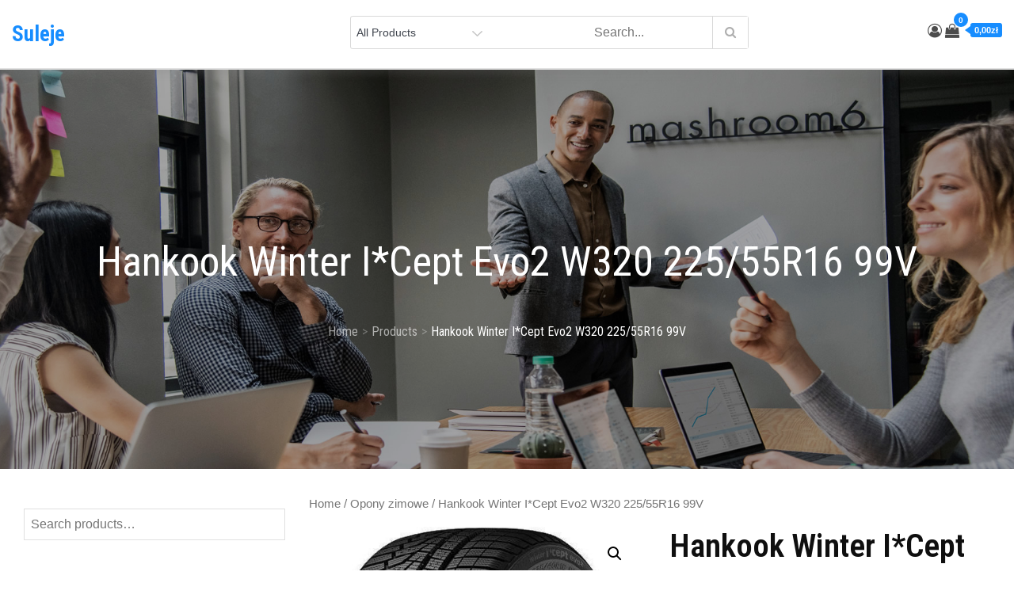

--- FILE ---
content_type: text/html; charset=UTF-8
request_url: https://suleje.pl/produkt/hankook-winter-icept-evo2-w320-225-55r16-99v/
body_size: 52899
content:
<!DOCTYPE html>
<html lang="pl-PL">
<head>
<meta charset="UTF-8">
<meta name="viewport" content="width=device-width, initial-scale=1, maximum-scale=1">
<link rel="profile" href="http://gmpg.org/xfn/11">
	<link rel="pingback" href="https://suleje.pl/xmlrpc.php">
<title>Hankook Winter I*Cept Evo2 W320 225/55R16 99V &#8211; Suleje</title>
<meta name='robots' content='max-image-preview:large' />
<link rel='dns-prefetch' href='//fonts.googleapis.com' />
<link href='https://fonts.gstatic.com' crossorigin rel='preconnect' />
<link rel="alternate" type="application/rss+xml" title="Suleje &raquo; Kanał z wpisami" href="https://suleje.pl/feed/" />
<link rel="alternate" type="application/rss+xml" title="Suleje &raquo; Kanał z komentarzami" href="https://suleje.pl/comments/feed/" />
<link rel="alternate" type="application/rss+xml" title="Suleje &raquo; Hankook Winter I*Cept Evo2 W320 225/55R16 99V Kanał z komentarzami" href="https://suleje.pl/produkt/hankook-winter-icept-evo2-w320-225-55r16-99v/feed/" />
<link rel="alternate" title="oEmbed (JSON)" type="application/json+oembed" href="https://suleje.pl/wp-json/oembed/1.0/embed?url=https%3A%2F%2Fsuleje.pl%2Fprodukt%2Fhankook-winter-icept-evo2-w320-225-55r16-99v%2F" />
<link rel="alternate" title="oEmbed (XML)" type="text/xml+oembed" href="https://suleje.pl/wp-json/oembed/1.0/embed?url=https%3A%2F%2Fsuleje.pl%2Fprodukt%2Fhankook-winter-icept-evo2-w320-225-55r16-99v%2F&#038;format=xml" />
<style id='wp-img-auto-sizes-contain-inline-css' type='text/css'>
img:is([sizes=auto i],[sizes^="auto," i]){contain-intrinsic-size:3000px 1500px}
/*# sourceURL=wp-img-auto-sizes-contain-inline-css */
</style>
<style id='wp-emoji-styles-inline-css' type='text/css'>

	img.wp-smiley, img.emoji {
		display: inline !important;
		border: none !important;
		box-shadow: none !important;
		height: 1em !important;
		width: 1em !important;
		margin: 0 0.07em !important;
		vertical-align: -0.1em !important;
		background: none !important;
		padding: 0 !important;
	}
/*# sourceURL=wp-emoji-styles-inline-css */
</style>
<style id='wp-block-library-inline-css' type='text/css'>
:root{--wp-block-synced-color:#7a00df;--wp-block-synced-color--rgb:122,0,223;--wp-bound-block-color:var(--wp-block-synced-color);--wp-editor-canvas-background:#ddd;--wp-admin-theme-color:#007cba;--wp-admin-theme-color--rgb:0,124,186;--wp-admin-theme-color-darker-10:#006ba1;--wp-admin-theme-color-darker-10--rgb:0,107,160.5;--wp-admin-theme-color-darker-20:#005a87;--wp-admin-theme-color-darker-20--rgb:0,90,135;--wp-admin-border-width-focus:2px}@media (min-resolution:192dpi){:root{--wp-admin-border-width-focus:1.5px}}.wp-element-button{cursor:pointer}:root .has-very-light-gray-background-color{background-color:#eee}:root .has-very-dark-gray-background-color{background-color:#313131}:root .has-very-light-gray-color{color:#eee}:root .has-very-dark-gray-color{color:#313131}:root .has-vivid-green-cyan-to-vivid-cyan-blue-gradient-background{background:linear-gradient(135deg,#00d084,#0693e3)}:root .has-purple-crush-gradient-background{background:linear-gradient(135deg,#34e2e4,#4721fb 50%,#ab1dfe)}:root .has-hazy-dawn-gradient-background{background:linear-gradient(135deg,#faaca8,#dad0ec)}:root .has-subdued-olive-gradient-background{background:linear-gradient(135deg,#fafae1,#67a671)}:root .has-atomic-cream-gradient-background{background:linear-gradient(135deg,#fdd79a,#004a59)}:root .has-nightshade-gradient-background{background:linear-gradient(135deg,#330968,#31cdcf)}:root .has-midnight-gradient-background{background:linear-gradient(135deg,#020381,#2874fc)}:root{--wp--preset--font-size--normal:16px;--wp--preset--font-size--huge:42px}.has-regular-font-size{font-size:1em}.has-larger-font-size{font-size:2.625em}.has-normal-font-size{font-size:var(--wp--preset--font-size--normal)}.has-huge-font-size{font-size:var(--wp--preset--font-size--huge)}.has-text-align-center{text-align:center}.has-text-align-left{text-align:left}.has-text-align-right{text-align:right}.has-fit-text{white-space:nowrap!important}#end-resizable-editor-section{display:none}.aligncenter{clear:both}.items-justified-left{justify-content:flex-start}.items-justified-center{justify-content:center}.items-justified-right{justify-content:flex-end}.items-justified-space-between{justify-content:space-between}.screen-reader-text{border:0;clip-path:inset(50%);height:1px;margin:-1px;overflow:hidden;padding:0;position:absolute;width:1px;word-wrap:normal!important}.screen-reader-text:focus{background-color:#ddd;clip-path:none;color:#444;display:block;font-size:1em;height:auto;left:5px;line-height:normal;padding:15px 23px 14px;text-decoration:none;top:5px;width:auto;z-index:100000}html :where(.has-border-color){border-style:solid}html :where([style*=border-top-color]){border-top-style:solid}html :where([style*=border-right-color]){border-right-style:solid}html :where([style*=border-bottom-color]){border-bottom-style:solid}html :where([style*=border-left-color]){border-left-style:solid}html :where([style*=border-width]){border-style:solid}html :where([style*=border-top-width]){border-top-style:solid}html :where([style*=border-right-width]){border-right-style:solid}html :where([style*=border-bottom-width]){border-bottom-style:solid}html :where([style*=border-left-width]){border-left-style:solid}html :where(img[class*=wp-image-]){height:auto;max-width:100%}:where(figure){margin:0 0 1em}html :where(.is-position-sticky){--wp-admin--admin-bar--position-offset:var(--wp-admin--admin-bar--height,0px)}@media screen and (max-width:600px){html :where(.is-position-sticky){--wp-admin--admin-bar--position-offset:0px}}

/*# sourceURL=wp-block-library-inline-css */
</style><style id='global-styles-inline-css' type='text/css'>
:root{--wp--preset--aspect-ratio--square: 1;--wp--preset--aspect-ratio--4-3: 4/3;--wp--preset--aspect-ratio--3-4: 3/4;--wp--preset--aspect-ratio--3-2: 3/2;--wp--preset--aspect-ratio--2-3: 2/3;--wp--preset--aspect-ratio--16-9: 16/9;--wp--preset--aspect-ratio--9-16: 9/16;--wp--preset--color--black: #2f3633;--wp--preset--color--cyan-bluish-gray: #abb8c3;--wp--preset--color--white: #ffffff;--wp--preset--color--pale-pink: #f78da7;--wp--preset--color--vivid-red: #cf2e2e;--wp--preset--color--luminous-vivid-orange: #ff6900;--wp--preset--color--luminous-vivid-amber: #fcb900;--wp--preset--color--light-green-cyan: #7bdcb5;--wp--preset--color--vivid-green-cyan: #00d084;--wp--preset--color--pale-cyan-blue: #8ed1fc;--wp--preset--color--vivid-cyan-blue: #0693e3;--wp--preset--color--vivid-purple: #9b51e0;--wp--preset--color--blue: #2c7dfa;--wp--preset--color--green: #07d79c;--wp--preset--color--orange: #ff8737;--wp--preset--color--grey: #82868b;--wp--preset--gradient--vivid-cyan-blue-to-vivid-purple: linear-gradient(135deg,rgb(6,147,227) 0%,rgb(155,81,224) 100%);--wp--preset--gradient--light-green-cyan-to-vivid-green-cyan: linear-gradient(135deg,rgb(122,220,180) 0%,rgb(0,208,130) 100%);--wp--preset--gradient--luminous-vivid-amber-to-luminous-vivid-orange: linear-gradient(135deg,rgb(252,185,0) 0%,rgb(255,105,0) 100%);--wp--preset--gradient--luminous-vivid-orange-to-vivid-red: linear-gradient(135deg,rgb(255,105,0) 0%,rgb(207,46,46) 100%);--wp--preset--gradient--very-light-gray-to-cyan-bluish-gray: linear-gradient(135deg,rgb(238,238,238) 0%,rgb(169,184,195) 100%);--wp--preset--gradient--cool-to-warm-spectrum: linear-gradient(135deg,rgb(74,234,220) 0%,rgb(151,120,209) 20%,rgb(207,42,186) 40%,rgb(238,44,130) 60%,rgb(251,105,98) 80%,rgb(254,248,76) 100%);--wp--preset--gradient--blush-light-purple: linear-gradient(135deg,rgb(255,206,236) 0%,rgb(152,150,240) 100%);--wp--preset--gradient--blush-bordeaux: linear-gradient(135deg,rgb(254,205,165) 0%,rgb(254,45,45) 50%,rgb(107,0,62) 100%);--wp--preset--gradient--luminous-dusk: linear-gradient(135deg,rgb(255,203,112) 0%,rgb(199,81,192) 50%,rgb(65,88,208) 100%);--wp--preset--gradient--pale-ocean: linear-gradient(135deg,rgb(255,245,203) 0%,rgb(182,227,212) 50%,rgb(51,167,181) 100%);--wp--preset--gradient--electric-grass: linear-gradient(135deg,rgb(202,248,128) 0%,rgb(113,206,126) 100%);--wp--preset--gradient--midnight: linear-gradient(135deg,rgb(2,3,129) 0%,rgb(40,116,252) 100%);--wp--preset--font-size--small: 12px;--wp--preset--font-size--medium: 20px;--wp--preset--font-size--large: 36px;--wp--preset--font-size--x-large: 42px;--wp--preset--font-size--regular: 16px;--wp--preset--font-size--larger: 36px;--wp--preset--font-size--huge: 48px;--wp--preset--spacing--20: 0.44rem;--wp--preset--spacing--30: 0.67rem;--wp--preset--spacing--40: 1rem;--wp--preset--spacing--50: 1.5rem;--wp--preset--spacing--60: 2.25rem;--wp--preset--spacing--70: 3.38rem;--wp--preset--spacing--80: 5.06rem;--wp--preset--shadow--natural: 6px 6px 9px rgba(0, 0, 0, 0.2);--wp--preset--shadow--deep: 12px 12px 50px rgba(0, 0, 0, 0.4);--wp--preset--shadow--sharp: 6px 6px 0px rgba(0, 0, 0, 0.2);--wp--preset--shadow--outlined: 6px 6px 0px -3px rgb(255, 255, 255), 6px 6px rgb(0, 0, 0);--wp--preset--shadow--crisp: 6px 6px 0px rgb(0, 0, 0);}:where(.is-layout-flex){gap: 0.5em;}:where(.is-layout-grid){gap: 0.5em;}body .is-layout-flex{display: flex;}.is-layout-flex{flex-wrap: wrap;align-items: center;}.is-layout-flex > :is(*, div){margin: 0;}body .is-layout-grid{display: grid;}.is-layout-grid > :is(*, div){margin: 0;}:where(.wp-block-columns.is-layout-flex){gap: 2em;}:where(.wp-block-columns.is-layout-grid){gap: 2em;}:where(.wp-block-post-template.is-layout-flex){gap: 1.25em;}:where(.wp-block-post-template.is-layout-grid){gap: 1.25em;}.has-black-color{color: var(--wp--preset--color--black) !important;}.has-cyan-bluish-gray-color{color: var(--wp--preset--color--cyan-bluish-gray) !important;}.has-white-color{color: var(--wp--preset--color--white) !important;}.has-pale-pink-color{color: var(--wp--preset--color--pale-pink) !important;}.has-vivid-red-color{color: var(--wp--preset--color--vivid-red) !important;}.has-luminous-vivid-orange-color{color: var(--wp--preset--color--luminous-vivid-orange) !important;}.has-luminous-vivid-amber-color{color: var(--wp--preset--color--luminous-vivid-amber) !important;}.has-light-green-cyan-color{color: var(--wp--preset--color--light-green-cyan) !important;}.has-vivid-green-cyan-color{color: var(--wp--preset--color--vivid-green-cyan) !important;}.has-pale-cyan-blue-color{color: var(--wp--preset--color--pale-cyan-blue) !important;}.has-vivid-cyan-blue-color{color: var(--wp--preset--color--vivid-cyan-blue) !important;}.has-vivid-purple-color{color: var(--wp--preset--color--vivid-purple) !important;}.has-black-background-color{background-color: var(--wp--preset--color--black) !important;}.has-cyan-bluish-gray-background-color{background-color: var(--wp--preset--color--cyan-bluish-gray) !important;}.has-white-background-color{background-color: var(--wp--preset--color--white) !important;}.has-pale-pink-background-color{background-color: var(--wp--preset--color--pale-pink) !important;}.has-vivid-red-background-color{background-color: var(--wp--preset--color--vivid-red) !important;}.has-luminous-vivid-orange-background-color{background-color: var(--wp--preset--color--luminous-vivid-orange) !important;}.has-luminous-vivid-amber-background-color{background-color: var(--wp--preset--color--luminous-vivid-amber) !important;}.has-light-green-cyan-background-color{background-color: var(--wp--preset--color--light-green-cyan) !important;}.has-vivid-green-cyan-background-color{background-color: var(--wp--preset--color--vivid-green-cyan) !important;}.has-pale-cyan-blue-background-color{background-color: var(--wp--preset--color--pale-cyan-blue) !important;}.has-vivid-cyan-blue-background-color{background-color: var(--wp--preset--color--vivid-cyan-blue) !important;}.has-vivid-purple-background-color{background-color: var(--wp--preset--color--vivid-purple) !important;}.has-black-border-color{border-color: var(--wp--preset--color--black) !important;}.has-cyan-bluish-gray-border-color{border-color: var(--wp--preset--color--cyan-bluish-gray) !important;}.has-white-border-color{border-color: var(--wp--preset--color--white) !important;}.has-pale-pink-border-color{border-color: var(--wp--preset--color--pale-pink) !important;}.has-vivid-red-border-color{border-color: var(--wp--preset--color--vivid-red) !important;}.has-luminous-vivid-orange-border-color{border-color: var(--wp--preset--color--luminous-vivid-orange) !important;}.has-luminous-vivid-amber-border-color{border-color: var(--wp--preset--color--luminous-vivid-amber) !important;}.has-light-green-cyan-border-color{border-color: var(--wp--preset--color--light-green-cyan) !important;}.has-vivid-green-cyan-border-color{border-color: var(--wp--preset--color--vivid-green-cyan) !important;}.has-pale-cyan-blue-border-color{border-color: var(--wp--preset--color--pale-cyan-blue) !important;}.has-vivid-cyan-blue-border-color{border-color: var(--wp--preset--color--vivid-cyan-blue) !important;}.has-vivid-purple-border-color{border-color: var(--wp--preset--color--vivid-purple) !important;}.has-vivid-cyan-blue-to-vivid-purple-gradient-background{background: var(--wp--preset--gradient--vivid-cyan-blue-to-vivid-purple) !important;}.has-light-green-cyan-to-vivid-green-cyan-gradient-background{background: var(--wp--preset--gradient--light-green-cyan-to-vivid-green-cyan) !important;}.has-luminous-vivid-amber-to-luminous-vivid-orange-gradient-background{background: var(--wp--preset--gradient--luminous-vivid-amber-to-luminous-vivid-orange) !important;}.has-luminous-vivid-orange-to-vivid-red-gradient-background{background: var(--wp--preset--gradient--luminous-vivid-orange-to-vivid-red) !important;}.has-very-light-gray-to-cyan-bluish-gray-gradient-background{background: var(--wp--preset--gradient--very-light-gray-to-cyan-bluish-gray) !important;}.has-cool-to-warm-spectrum-gradient-background{background: var(--wp--preset--gradient--cool-to-warm-spectrum) !important;}.has-blush-light-purple-gradient-background{background: var(--wp--preset--gradient--blush-light-purple) !important;}.has-blush-bordeaux-gradient-background{background: var(--wp--preset--gradient--blush-bordeaux) !important;}.has-luminous-dusk-gradient-background{background: var(--wp--preset--gradient--luminous-dusk) !important;}.has-pale-ocean-gradient-background{background: var(--wp--preset--gradient--pale-ocean) !important;}.has-electric-grass-gradient-background{background: var(--wp--preset--gradient--electric-grass) !important;}.has-midnight-gradient-background{background: var(--wp--preset--gradient--midnight) !important;}.has-small-font-size{font-size: var(--wp--preset--font-size--small) !important;}.has-medium-font-size{font-size: var(--wp--preset--font-size--medium) !important;}.has-large-font-size{font-size: var(--wp--preset--font-size--large) !important;}.has-x-large-font-size{font-size: var(--wp--preset--font-size--x-large) !important;}
/*# sourceURL=global-styles-inline-css */
</style>

<style id='classic-theme-styles-inline-css' type='text/css'>
/*! This file is auto-generated */
.wp-block-button__link{color:#fff;background-color:#32373c;border-radius:9999px;box-shadow:none;text-decoration:none;padding:calc(.667em + 2px) calc(1.333em + 2px);font-size:1.125em}.wp-block-file__button{background:#32373c;color:#fff;text-decoration:none}
/*# sourceURL=/wp-includes/css/classic-themes.min.css */
</style>
<link rel='stylesheet' id='photoswipe-css' href='https://suleje.pl/wp-content/plugins/woocommerce/assets/css/photoswipe/photoswipe.min.css?ver=6.4.1' type='text/css' media='all' />
<link rel='stylesheet' id='photoswipe-default-skin-css' href='https://suleje.pl/wp-content/plugins/woocommerce/assets/css/photoswipe/default-skin/default-skin.min.css?ver=6.4.1' type='text/css' media='all' />
<link rel='stylesheet' id='woocommerce-layout-css' href='https://suleje.pl/wp-content/plugins/woocommerce/assets/css/woocommerce-layout.css?ver=6.4.1' type='text/css' media='all' />
<link rel='stylesheet' id='woocommerce-smallscreen-css' href='https://suleje.pl/wp-content/plugins/woocommerce/assets/css/woocommerce-smallscreen.css?ver=6.4.1' type='text/css' media='only screen and (max-width: 768px)' />
<link rel='stylesheet' id='woocommerce-general-css' href='https://suleje.pl/wp-content/plugins/woocommerce/assets/css/woocommerce.css?ver=6.4.1' type='text/css' media='all' />
<style id='woocommerce-inline-inline-css' type='text/css'>
.woocommerce form .form-row .required { visibility: visible; }
/*# sourceURL=woocommerce-inline-inline-css */
</style>
<link rel='stylesheet' id='ecommerce-plus-fonts-css' href='https://fonts.googleapis.com/css?family=Roboto+Condensed%3A400%2C600%2C700%7CGoogle+SansMuli%3A300%2C400%2C600%2C700&#038;subset=latin%2Clatin-ext' type='text/css' media='all' />
<link rel='stylesheet' id='fontawesome-css' href='https://suleje.pl/wp-content/themes/ecommerce-plus/css/font-awesome.css?ver=6.9' type='text/css' media='all' />
<link rel='stylesheet' id='bootstrap-css' href='https://suleje.pl/wp-content/themes/ecommerce-plus/css/bootstrap.css?ver=6.9' type='text/css' media='all' />
<link rel='stylesheet' id='ecommerce-plus-style-css' href='https://suleje.pl/wp-content/themes/ecommerce-plus/style.css?ver=6.9' type='text/css' media='all' />
<style id='ecommerce-plus-style-inline-css' type='text/css'>

			.site-title a {
				color: #178dff;
			}
			.site-description {
				color: #3f444d;
			}.trail-items li:not(:last-child):after {
			    content: ">";
			    padding: 0 5px;
			    color: rgba(255, 255, 255, 0.30);
			}
/*# sourceURL=ecommerce-plus-style-inline-css */
</style>
<script type="text/javascript" src="https://suleje.pl/wp-includes/js/jquery/jquery.min.js?ver=3.7.1" id="jquery-core-js"></script>
<script type="text/javascript" src="https://suleje.pl/wp-includes/js/jquery/jquery-migrate.min.js?ver=3.4.1" id="jquery-migrate-js"></script>
<script type="text/javascript" src="https://suleje.pl/wp-content/themes/ecommerce-plus/js/bootstrap.js?ver=1" id="bootstrap-js-js"></script>
<link rel="https://api.w.org/" href="https://suleje.pl/wp-json/" /><link rel="alternate" title="JSON" type="application/json" href="https://suleje.pl/wp-json/wp/v2/product/9918" /><link rel="EditURI" type="application/rsd+xml" title="RSD" href="https://suleje.pl/xmlrpc.php?rsd" />
<meta name="generator" content="WordPress 6.9" />
<meta name="generator" content="WooCommerce 6.4.1" />
<link rel="canonical" href="https://suleje.pl/produkt/hankook-winter-icept-evo2-w320-225-55r16-99v/" />
<link rel='shortlink' href='https://suleje.pl/?p=9918' />
	<style type="text/css" id="custom-theme-colors" >
		.wp-block-search .wp-block-search__button {
		background: #178dff;
		border: 1px solid #178dff;
		color:#fff;
		font-weight: 700;
		
	}

	/* Width */
	#masthead .container {
		max-width: 1280px;
	}
	#inner-content-wrapper.container {
		max-width: 1280px;
	}
	
	.site-footer .container {
		max-width: 1280px;
	}	

	/* CUSTOM FONTS */
	
	body {
		font-family: "Google Sans", sans-serif;
	}
	
	h1,	h2,	h3,	h4,	h5,	h6, .section-title {
		clear: both;
		margin: 16px 0;
		line-height: 1.2;
		font-family: "Roboto Condensed", sans-serif;
	}
	
	
	.site-title,
	.post-navigation a, 
	.posts-navigation a,
	.post-navigation span,
	.posts-navigation span,	
	.pagination .page-numbers,
	.pagination .page-numbers.dots:hover,
	.pagination .page-numbers.dots:focus,
	.post-navigation span,
	.posts-navigation span,
	.jetpack_subscription_widget input[type="submit"],
	.jetpack_subscription_widget button[type="submit"],
	.widget_popular_post a time,
	.widget_popular_post time,
	.widget_latest_post a time,
	.widget_latest_post time,
	.widget_featured_post a time,
	.widget_featured_post time,
	.reply a,
	.section-subtitle,
	.trail-items li,
	ul.filter-tabs li a,
	.post-categories a,
	.posted-on a,
	#masthead .login-register a,
	.main-navigation ul.nav-menu > li > a {
		font-family: "Roboto Condensed", sans-serif;
	}
	
	
	/*----------------
	# Color Options
	-----------------*/
	
	.preloader-wrap {
		background-color: #178dff;
	}
	
	.tabbed-style #secondary .widget-title  {
		background-color: #178dff;	
	}
	
	.tabbed-style #secondary .widget-title::before {
		border-color: transparent transparent transparent #178dff;	
	}
	
	@media screen and (min-width: 992px) {
	
		.header-storefront .main-navigation ul.nav-menu > li > a {
		
			color: #191a1a;
			
		}
		
		.header-storefront.menu {
			background-color: #ffffff;
		}
		
		.header-storefront.menu.header-ticky-menu {
			background-color: #fffc;
		}
		
		.header-storefront .main-navigation .nav-menu > li > a > svg {
			fill: #191a1a;
		}
		
		.header-transparent .main-navigation .nav-menu > li > a > svg {
			fill: #ffffff;
		}
		
		.header-transparent .header-ticky-menu .main-navigation .nav-menu > li > a > svg {
			fill: #2d2d2d;
		}
		
		.has-header-image .main-navigation .nav-menu > li > a > svg {
			fill: #ffffff;
		}
		
		.has-header-image .header-ticky-menu .main-navigation .nav-menu > li > a > svg {
			fill: #2d2d2d;
		}
		
		.header-storefront.header-ticky-menu .main-navigation ul.nav-menu > li > a {
			color: #2d2d2d;
		}
		
		.header-storefront.header-ticky-menu .main-navigation .nav-menu > li > a > svg {
			fill: #2d2d2d;
		}
		
		
		.header-transparent .main-navigation ul#primary-menu > li.current-menu-item > a {
			color: #fff;
		}
		
		
		.header-transparent .header-storefront .main-navigation ul#primary-menu > li.current-menu-item > a {
			color: #191a1a;
		}
		
		.header-transparent .header-storefront.header-ticky-menu .main-navigation ul#primary-menu > li.current-menu-item > a {
			color: initial;
		}				
		
		.header-transparent .header-storefront  .main-navigation .nav-menu > li > a > svg {
			fill: #191a1a;
		}											
		
		.has-header-image .main-navigation ul#primary-menu > li.current-menu-item > a {
			color: #fff;
		}
		.has-header-image .header-storefront .main-navigation ul.nav-menu > li > a {
			color: #fff;
		}
		.has-header-image .header-storefront.menu {
			background-color: transparent;
		}
				
		.has-header-image .header-storefront.header-ticky-menu .main-navigation ul.nav-menu > li > a {
			color: initial;
		}
							
			
	}
	
	.header-border {
		border-bottom: 1px solid #eaeaea;
	}
	
	
	#masthead .top_bar_wrapper {
	  background-color:#fbfbfb1c;
	  margin-bottom: 5px;
	}	
	
	.site-footer .widget-title, 
	.site-footer a, 
	.site-footer p, 
	.site-footer li,
	.site-footer h1,
	.site-footer h2,
	.site-footer h3,
	.site-footer h4,
	.site-footer h5,
	.site-footer h6,
	.site-footer .widget_calendar th,
	.site-footer .widget_calendar td,
	caption,
	.footer-widgets-area, #colophon p,
	.site-footer .site-info a,
	.site-footer .site-info,
	.site-footer .textwidget {
	  color:#373737;
	}
	
	
	.full-underline .section-title { 

		border-bottom: 2px solid  #178dff;
	
	}	
	
	#masthead {
		background-color: #ffffff;
	}
	
	.amount-cart {
    	color: #fff;
    	background: #4c4c4c;
	}
	
	.amount-cart::before {
		border-right: 7px solid #4c4c4c;
	}	
	.cart-contents span.count {
    	color: #fff;
    	background: #4c4c4c;
	}
	
	
	.header-cart-inner  .cart-contents span,
	.header-cart-inner .amount-cart {
		background-color:#178dff;
	}
	
	.cart-contents span.count {
		background-color:#178dff;
	
	}
	
	.header-cart-inner  .amount-cart::before {
		border-right: 7px solid #178dff;
	}
	
	.woocommerce div.product .woocommerce-tabs ul.tabs li.active {
		border-bottom-color:  #178dff;  
	}
	
	.woocommerce span.onsale, 
	.my-yith-wishlist .button.yith-wcqv-button::before, 
	.my-yith-wishlist .compare-button a::before,
	.my-yith-wishlist .yith-wcwl-add-button .add_to_wishlist::before,
	.my-yith-wishlist .yith-wcwl-wishlistexistsbrowse a::before, 
	.my-yith-wishlist .yith-wcwl-wishlistaddedbrowse a::before {
		background-color: #178dff;		
	}
	
	.product-wrapper .badge-wrapper .onsale {
		background-color: #178dff;	
	}
	
	.glyphicon-menu-left::before, 
	.glyphicon-menu-right::before {
		background-color: #178dff;
		border-radius: 24px;
	}

	.carousel-indicators .active {
		background-color: #178dff;
		border: 1px solid #178dff;
	}
	
	.carousel-control:hover .glyphicon-menu-left::before,
	.carousel-control:focus .glyphicon-menu-left::before,
	.carousel-control:hover .glyphicon-menu-right::before, 
	.carousel-control:focus .glyphicon-menu-right::before {
		background-color: #1a57a3;
	}	
		
		
	/*
	 * Text Color
	 */

	body {
		color: #0f0f0f;	
	} 
	
	.woocommerce ul.products li.product .price,
	.woocommerce div.product p.price, 
	.woocommerce div.product span.price {
		color: #0f0f0f;	
	}

	/* 
	 *	button color 
	 */
	 
	#masthead .login-register a {
		background-color: #178dff;
		border: 2px solid #178dff;	
	}

	
	#respond input[type="submit"],
	input[type="submit"] {	
		background-color: #178dff;
		color: #fff;
	}
	
	.btn {
		background-color: #178dff;
	}
		
	.widget_search form.search-form .search-submit, 
	.widget_search form.search-form .search-submit {
		background-color: #178dff;
		color: #fff;
		padding: initial;
	}
	
	
	.backtotop {
		background-color: #178dff;
		color: #fff;
	}

	
	/* hover & focus */

	
	
	#masthead .main-navigation .login-register a:hover,
	#masthead .main-navigation .login-register a:focus {
		background-color: #1a57a3;
		border: 2px solid #1a57a3;
		color: #fff;
	}
	
	#respond input[type="submit"]:hover,
	input[type="submit"]:focus {	
		background-color: #1a57a3;
		color: #fff;
	}
	
	.btn:focus,
	.btn:hover {
		background-color: #1a57a3;
		color:#fff;
	}
	
	.reply a:focus, 
	.reply a:hover {
		background-color: #1a57a3;
		color:#fff;	
	}
		
	.widget_search form.search-form .search-submit:focus, 
	.widget_search form.search-form .search-submit:hover {
		background-color: #1a57a3;

	}
	
	.backtotop:hover,
	.backtotop:focus {
		background-color: #1a57a3;
		color: #fff;
	}
	
	.post-edit-link:hover,
	.post-edit-link:focus {
		background-color: #1a57a3;
		color: #fff;	
	}
	
	/* Link Hover */
	
	a:hover,
	a:focus {
		color: #178dff;
		text-decoration: none;
	}

	.post-categories a:hover,
	.post-categories a:focus {
		color: #178dff;
		text-transform:uppercase;
	}
	
	.posted-on a:hover,
	.posted-on a:focus{
		color: #178dff;
	}
	
	.single .post-categories a:hover,
	.single .post-categories a:focus,
	.single .byline a:hover
	.single .byline a:focus, {
		color: #178dff;
	}

		
			
	/* 
	 * link color 
	 */
	
	a {
		color: #4c4c4c;
		text-decoration: none;
	}

	.post-categories a {
		color: #4c4c4c;
		text-transform:uppercase;
	}
	
	.posted-on a {
		color: #4c4c4c;
	}
	
	.single .post-categories a,
	.single .byline a {
		color: #4c4c4c;
	}

	.jetpack_subscription_widget input[type="submit"],
	.jetpack_subscription_widget button[type="submit"] {
		background-color: #178dff;
		color: #fff;
	}

	.widget_popular_post a time,
	.widget_popular_post time,
	.widget_latest_post a time,
	.widget_latest_post time,
	.widget_featured_post a time,
	.widget_featured_post time {
		color: #178dff;
	}
	
	.widget svg {
		fill: #178dff;
	}
	
	.reply a {
		background-color: #178dff;
		color: #fff;
	}

	
	.single .posted-on a {
		background-color: #178dff;
		color: #fff;
	}
	
	
	/*
	 * Menu
	 */
	 
	.main-navigation ul#primary-menu li.current-menu-item > a,
	.main-navigation ul#primary-menu li:hover > a {
		color: #1a57a3;
	}


	#masthead .main-navigation ul.nav-menu > li a:hover,
	#masthead .main-navigation ul.nav-menu > li a:focus {
		color: #1a57a3;
	}
	
	.main-navigation ul.nav-menu > li a:hover svg,
	.main-navigation ul.nav-menu > li a:focus svg {
		fill: #1a57a3;
	}	
	
	.main-navigation ul.nav-menu > li button:hover svg,
	.main-navigation ul.nav-menu > li button:focus svg {
		fill: #1a57a3;
	}
	
	#masthead .main-navigation ul.nav-menu > li.login-register-item a:hover,
	#masthead .main-navigation ul.nav-menu > li.login-register-item a:focus {
		color: #fff;	
	}

	
	
	button.menu-toggle:hover svg,
	button.menu-toggle:focus svg {
		fill: #1a57a3;
	}	

	@media screen and (min-width: 1024px) {
		
	}
	
	
	@media screen and (max-width: 1023px) {
	
		.main-navigation ul,
		.main-navigation ul ul,
		.main-navigation ul ul ul {
			background-color: #fff;
		}
		
	}
	
	@media screen and (min-width: 1024px) {
		.main-navigation ul ul,
		.main-navigation ul ul ul {
			background-color: #fff;
		}
	}
	
	/* woo colors */
	
	.woocommerce button.button.alt.disabled,
	.woocommerce a.add_to_cart_button,
	.woocommerce a.add_to_cart_button:focus,
	.woocommerce a.product_type_grouped, 
	.woocommerce a.product_type_external, 
	.woocommerce a.product_type_simple, 
	.woocommerce a.product_type_variable,
	.woocommerce button.button.alt,
	.woocommerce a.button,
	.woocommerce button.button,
	.woocommerce a.button.alt,
	.woocommerce #respond input#submit,
	.woocommerce .widget_price_filter .price_slider_amount .button {
		background: #178dff;
		color:#fff;
		text-decoration: none;
	}	
		
	
	.woocommerce button.button.alt.disabled:hover,
	.woocommerce button.button.alt.disabled:focus,
	
	.woocommerce a.button:hover,
	.woocommerce a.button:focus,
	
	.woocommerce button.button:hover,
	.woocommerce button.button:focus,
	
	.woocommerce div.product form.cart .button:hover,
	.woocommerce div.product form.cart .button:focus,
	
	.woocommerce a.button.alt:hover,
	.woocommerce a.button.alt:focus {
		background-color: #1a57a3;
		color: #fff;
	}
	
	.woocommerce button.button.alt:hover,
	.woocommerce button.button.alt:focus {
		background-color: #1a57a3;
		color: #fff;
	}

	
		
		/* Checkout Formating */
	
		
		.woocommerce-page.woocommerce-checkout form.checkout.woocommerce-checkout:after,
		.woocommerce.woocommerce-checkout form.checkout.woocommerce-checkout:after {
			content: "";
			clear: both;
			display: table
		}
		
		.woocommerce-page.woocommerce-checkout table.shop_table thead,
		.woocommerce.woocommerce-checkout table.shop_table thead {
			background: 0 0
		}
		
		.woocommerce-page.woocommerce-checkout table.shop_table th,
		.woocommerce.woocommerce-checkout table.shop_table th {
			padding: 14px 12px
		}
		
		.woocommerce-page.woocommerce-checkout table.shop_table td,
		.woocommerce.woocommerce-checkout table.shop_table td {
			padding: 10px 10px 10px 0;
			border-color: #ebebeb;
			opacity: .8
		}
		
		.woocommerce-page.woocommerce-checkout table.shop_table tfoot td,
		.woocommerce.woocommerce-checkout table.shop_table tfoot td {
			opacity: 1
		}
		
		.woocommerce-page.woocommerce-checkout table.shop_table td,
		.woocommerce-page.woocommerce-checkout table.shop_table th,
		.woocommerce.woocommerce-checkout table.shop_table td,
		.woocommerce.woocommerce-checkout table.shop_table th {
			border-bottom-width: 1px
		}
		
		.woocommerce-page.woocommerce-checkout #customer_details h3,
		.woocommerce.woocommerce-checkout #customer_details h3 {
			font-size: 1.2rem;
			padding: 20px 0 14px;
			margin: 0 0 20px;
			border-bottom: 1px solid #ebebeb
		}
		
		.woocommerce-page.woocommerce-checkout form #order_review_heading,
		.woocommerce.woocommerce-checkout form #order_review_heading {
			border-width: 2px 2px 0 2px;
			border-style: solid;
			font-size: 1.2rem;
			margin: 0;
			padding: 1.5em 1.5em 1em;
			border-color: #ebebeb
		}
		
		@media (min-width:769px) {
			.woocommerce-page.woocommerce-checkout form #customer_details.col2-set,
			.woocommerce.woocommerce-checkout form #customer_details.col2-set {
				width: 55%;
				float: left;
				margin-right: 4.347826087%
			}
			.woocommerce-page.woocommerce-checkout form #customer_details.col2-set .col-1,
			.woocommerce-page.woocommerce-checkout form #customer_details.col2-set .col-2,
			.woocommerce.woocommerce-checkout form #customer_details.col2-set .col-1,
			.woocommerce.woocommerce-checkout form #customer_details.col2-set .col-2 {
				float: none;
				width: auto
			}
		}
		
		.woocommerce-page.woocommerce-checkout form #order_review,
		.woocommerce.woocommerce-checkout form #order_review {
			padding: 0 1em;
			border-width: 0 2px 2px;
			border-style: solid;
			border-color: #ebebeb
		}
		
		.woocommerce-page.woocommerce-checkout form #order_review table,
		.woocommerce.woocommerce-checkout form #order_review table {
			border-width: 0
		}
		
		.woocommerce-page.woocommerce-checkout form #order_review td,
		.woocommerce-page.woocommerce-checkout form #order_review th,
		.woocommerce.woocommerce-checkout form #order_review td,
		.woocommerce.woocommerce-checkout form #order_review th {
			border-top: 0;
			border-right: 0;
			padding-left: 0;
			border-color: #ebebeb
		}
		
		@media (min-width:769px) {
			.woocommerce-page.woocommerce-checkout form #order_review,
			.woocommerce-page.woocommerce-checkout form #order_review_heading,
			.woocommerce.woocommerce-checkout form #order_review,
			.woocommerce.woocommerce-checkout form #order_review_heading {
				width: 40%;
				float: right;
				margin-right: 0;
				clear: right
			}
		}
		
		.woocommerce-page.woocommerce-checkout form .form-row:last-child,
		.woocommerce.woocommerce-checkout form .form-row:last-child {
			margin-bottom: 0
		}
		
		.woocommerce-page.woocommerce-checkout #payment,
		.woocommerce.woocommerce-checkout #payment {
			border-radius: 0
		}
		
		.woocommerce-page.woocommerce-checkout #payment ul.payment_methods,
		.woocommerce.woocommerce-checkout #payment ul.payment_methods {
			padding: 5px;
			margin-bottom: 1em;
			border-bottom: 0
		}
		
		.woocommerce-page.woocommerce-checkout #payment div.payment_box,
		.woocommerce.woocommerce-checkout #payment div.payment_box {
			background-color: #efefef
		}
		
		.woocommerce-page.woocommerce-checkout #payment div.payment_box:before,
		.woocommerce.woocommerce-checkout #payment div.payment_box:before {
			border-bottom-color: #efefef
		}
		
		.woocommerce-page.woocommerce-checkout #payment div.form-row,
		.woocommerce.woocommerce-checkout #payment div.form-row {
			padding: 0 0 2em
		}
		
		.woocommerce-page.woocommerce-checkout #payment div.form-row {
			padding: 0 1em 2em;
			background-color: transparent;
			margin-bottom: 15px;
		}
		
		.woocommerce-page.woocommerce-checkout #payment #place_order,
		.woocommerce.woocommerce-checkout #payment #place_order {
			width: 100%
		}
		
		.woocommerce-page.woocommerce-checkout .woocommerce-order table.shop_table td,
		.woocommerce-page.woocommerce-checkout .woocommerce-order table.shop_table th,
		.woocommerce.woocommerce-checkout .woocommerce-order table.shop_table td,
		.woocommerce.woocommerce-checkout .woocommerce-order table.shop_table th {
			padding: .7em 1em;
			border-bottom-width: 0
		}
		
		.woocommerce-page.woocommerce-checkout .woocommerce-order table.shop_table td:last-child,
		.woocommerce-page.woocommerce-checkout .woocommerce-order table.shop_table th:last-child,
		.woocommerce.woocommerce-checkout .woocommerce-order table.shop_table td:last-child,
		.woocommerce.woocommerce-checkout .woocommerce-order table.shop_table th:last-child {
			border-right-width: 0
		}
		
		.woocommerce-page.woocommerce-checkout .woocommerce-order h2.woocommerce-column__title,
		.woocommerce-page.woocommerce-checkout .woocommerce-order h2.woocommerce-order-details__title,
		.woocommerce.woocommerce-checkout .woocommerce-order h2.woocommerce-column__title,
		.woocommerce.woocommerce-checkout .woocommerce-order h2.woocommerce-order-details__title {
			background: #fbfbfb;
			padding: 1em;
			margin-bottom: 0;
			font-size: 1.3rem;
			border-width: 1px 1px 0 1px;
			border-style: solid;
			border-color: #e5e5e5
		}
		
		.woocommerce-page.woocommerce-checkout .woocommerce-order h2.wc-bacs-bank-details-heading,
		.woocommerce.woocommerce-checkout .woocommerce-order h2.wc-bacs-bank-details-heading {
			font-size: 1.5rem;
			border-top: 3px solid #ebebeb;
			padding-top: .5em
		}
		
		.woocommerce-page.woocommerce-checkout .woocommerce-order h3,
		.woocommerce.woocommerce-checkout .woocommerce-order h3 {
			font-size: 1.1rem
		}
		
		.woocommerce-page.woocommerce-checkout .woocommerce-order ul.order_details,
		.woocommerce.woocommerce-checkout .woocommerce-order ul.order_details {
			margin-bottom: 2em
		}
		
		.woocommerce-page.woocommerce-checkout .woocommerce-customer-details address,
		.woocommerce.woocommerce-checkout .woocommerce-customer-details address {
			border-right-width: 1px;
			border-bottom-width: 1px;
			border-radius: 0
		}
		
		.woocommerce form .form-row .required {
			text-decoration: none
		}
		
		.woocommerce form.checkout_coupon {
			margin: 0;
			border: 0;
			padding: 0 0 2em
		}
		
		@media (min-width:769px) {
			.woocommerce form.checkout_coupon {
				width: 50%
			}
		}
		
		.woocommerce form.checkout_coupon .form-row {
			margin: 0;
			padding: 0;
			float: none;
			display: inline-block
		}
		
		.woocommerce form.checkout_coupon [name=coupon_code] {
			padding-top: 9px;
			padding-bottom: 9px
		}
		
		.woocommerce form.checkout_coupon .button {
			padding: .5em 1em;
			vertical-align: initial;
			line-height: 1.35
		}
		
		.woocommerce form.checkout_coupon .button[name=apply_coupon] {
			padding: 10px 40px
		}
		
		@media (max-width:420px) {
			.woocommerce form.checkout_coupon .form-row-first,
			.woocommerce form.checkout_coupon .form-row-last {
				display: block;
				margin: 0 auto;
				width: 100%
			}
			.woocommerce form.checkout_coupon .form-row-first {
				margin-bottom: 10px
			}
			.woocommerce form.checkout_coupon .button[name=apply_coupon] {
				width: 100%;
				padding: 10px 5px
			}
		}
		
		.checkout_coupon .input-text {
			padding: .5em .75em
		}
		
		.woocommerce-checkout #payment {
			background: #ebe9eb00;
			border-top: 2px solid #ebebeb;
		}
		
		.woocommerce-page.woocommerce-checkout th.product-name,
		.woocommerce-page.woocommerce-checkout th.product-total {
			border-bottom: 1px solid #ebebeb;
		}
		
		.woocommerce-page.woocommerce-checkout form #order_review_heading {
			text-transform: uppercase;
			text-align: center;
		}	</style>
	<noscript><style>.woocommerce-product-gallery{ opacity: 1 !important; }</style></noscript>
			<style type="text/css" id="wp-custom-css">
			.woocommerce ul.products li.product a img {
    height: 230px;
    object-fit: contain;
}

.woocommerce ul.products li.product .woocommerce-loop-product__title {
    height: 90px;
    overflow: hidden;
}
		</style>
		</head>

<body class="wp-singular product-template-default single single-product postid-9918 wp-theme-ecommerce-plus theme-ecommerce-plus woocommerce woocommerce-page woocommerce-no-js default fluid left-sidebar">


<div id="page" class="site">
<a class="skip-link screen-reader-text" href="#content">Skip to content</a>
<div class="menu-overlay"></div>

	<header id="masthead" class="site-header box-shadow" role="banner">

				
			<div  class="header-storefront">
				<div class="container">

					<div class="row vertical-center">
						<div class="col-md-4 col-sm-12 col-xs-12">
								
			
			<div class="site-branding show-all">
								 										<div id="site-identity">
														<h1 class="site-title"><a href="https://suleje.pl/" rel="home">Suleje</a></h1>
												</div>
							</div><!-- .site-branding -->
						</div>
						
						<div class="col-md-5 col-sm-12 col-xs-12 header-search-widget">
							        <div class="product-search-widget">
                    <div class="woo-product-search-form">
            <form method="get" action="https://suleje.pl/">
              <select class="woo-product-search-select" name="product_cat">
                <option value="">
                All Products                </option>
                <option value="1-%c2%b5v-28-dbf-tuner-lw-zakres-strojenia-153-281-khz-czulosc-uzytkowa-norma-iec-31">1 µV / 28 dBf Tuner LW Zakres strojenia: 153-281 kHz Czułość użytkowa (Norma IEC): 31 (1)</option><option value="adaptery-bluetooth">Adaptery bluetooth (1)</option><option value="akcesoria-alarmowe">Akcesoria alarmowe (1)</option><option value="akcesoria-audio">Akcesoria Audio (4)</option><option value="akcesoria-bilardowe">Akcesoria bilardowe (1)</option><option value="akcesoria-car-audio-video">Akcesoria car audio video (2)</option><option value="akcesoria-cb">Akcesoria CB (1)</option><option value="akcesoria-dla-lalek">Akcesoria dla lalek (3)</option><option value="akcesoria-do-alkomatow">Akcesoria do alkomatów (7)</option><option value="akcesoria-do-bagaznikow">Akcesoria do bagażników (37)</option><option value="akcesoria-do-biegania">Akcesoria do biegania (1)</option><option value="akcesoria-do-bram">Akcesoria do bram (1)</option><option value="akcesoria-do-domofonow">Akcesoria do domofonów (1)</option><option value="akcesoria-do-golarek">Akcesoria do golarek (6)</option><option value="akcesoria-do-grilla">Akcesoria do grilla (1)</option><option value="akcesoria-do-mebli">Akcesoria do mebli (1)</option><option value="akcesoria-do-mebli-ogrodowych">Akcesoria do mebli ogrodowych (1)</option><option value="akcesoria-do-monitoringu">Akcesoria do monitoringu (4)</option><option value="akcesoria-do-myjek">Akcesoria do myjek (1)</option><option value="akcesoria-do-narzedzi-pneumatycznych">Akcesoria do narzędzi pneumatycznych (7)</option><option value="akcesoria-do-narzedzi-recznych">Akcesoria do narzędzi ręcznych (2)</option><option value="akcesoria-do-optyki">Akcesoria do optyki (1)</option><option value="akcesoria-do-pielegnacji-samochodu">Akcesoria do pielęgnacji samochodu (8)</option><option value="akcesoria-do-przechowywania-danych">Akcesoria do przechowywania danych (2)</option><option value="akcesoria-do-rehabilitacji">Akcesoria do rehabilitacji (1)</option><option value="akcesoria-do-sadzenia-i-pielegnacji-roslin">Akcesoria do sadzenia i pielęgnacji roślin (1)</option><option value="akcesoria-do-spawania-i-lutowania">Akcesoria do spawania i lutowania (4)</option><option value="akcesoria-do-sprzetu-naziemnego">Akcesoria do sprzętu naziemnego (1)</option><option value="akcesoria-do-tabletow">Akcesoria do tabletów (3)</option><option value="akcesoria-do-tenisa-ziemnego">Akcesoria do tenisa ziemnego (1)</option><option value="akcesoria-do-utrzymania-czystosci">Akcesoria do utrzymania czystości (2)</option><option value="akcesoria-do-wozkow">Akcesoria do wózków (11)</option><option value="akcesoria-do-wykonczenia-scian">Akcesoria do wykończenia ścian (5)</option><option value="akcesoria-gps">Akcesoria GPS (94)</option><option value="akcesoria-grzewcze">Akcesoria grzewcze (4)</option><option value="akcesoria-i-czesci-do-agd">Akcesoria i części do AGD (22)</option><option value="akcesoria-i-czesci-do-narzedzi-mechanicznych">Akcesoria i części do narzędzi mechanicznych (11)</option><option value="akcesoria-i-czesci-do-przyczep-kempingowych">Akcesoria i części do przyczep kempingowych (18)</option><option value="akcesoria-i-czesci-modelarskie">Akcesoria i części modelarskie (4)</option><option value="akcesoria-motocyklowe">Akcesoria motocyklowe (15)</option><option value="akcesoria-ogrodzeniowe">Akcesoria ogrodzeniowe (5)</option><option value="akcesoria-ortodontyczne">Akcesoria ortodontyczne (1)</option><option value="akcesoria-prysznicowe">Akcesoria prysznicowe (1)</option><option value="akcesoria-samochodowe-dla-dzieci">Akcesoria samochodowe dla dzieci (3)</option><option value="akcesoria-turystyczne">Akcesoria turystyczne (13)</option><option value="akumulatory">Akumulatory (118)</option><option value="akumulatory-dedykowane">Akumulatory dedykowane (7)</option><option value="akumulatory-i-baterie-uniwersalne">Akumulatory i baterie uniwersalne (20)</option><option value="albo-za-ciasno-poprawiamy-wtedy-srednice-pierscienia-rozpreznego-w-miejscu">albo za ciasno. Poprawiamy wtedy średnicę pierścienia rozprężnego w miejscu (1)</option><option value="alergia">Alergia (2)</option><option value="alkomaty">Alkomaty (188)</option><option value="alternatory">Alternatory (4)</option><option value="aminokwasy-i-glutaminy">Aminokwasy i glutaminy (2)</option><option value="amortyzatory-samochodowe">Amortyzatory samochodowe (6)</option><option value="amplitunery">Amplitunery (16)</option><option value="anteny-cb">Anteny CB (9)</option><option value="anteny-naziemne">Anteny naziemne (15)</option><option value="anteny-samochodowe">Anteny samochodowe (4)</option><option value="anteny-satelitarne">Anteny satelitarne (1)</option><option value="antykoncepcja">Antykoncepcja (4)</option><option value="antyperspiranty-i-dezodoranty-meskie">Antyperspiranty i dezodoranty męskie (1)</option><option value="aparaty-analogowe">Aparaty analogowe (1)</option><option value="aparaty-cyfrowe">Aparaty cyfrowe (10)</option><option value="aparaty-cyfrowe-z-wymienna-optyka">Aparaty cyfrowe z wymienną optyką (10)</option><option value="apteczki-i-materialy-opatrunkowe">Apteczki i materiały opatrunkowe (12)</option><option value="artykuly-papiernicze">Artykuły papiernicze (2)</option><option value="artykuly-pismiennicze">Artykuły piśmiennicze (15)</option><option value="aspiratory-i-gruszki-do-nosa">Aspiratory i gruszki do nosa (1)</option><option value="atlasy-treningowe">Atlasy treningowe (1)</option><option value="atrapy-i-grille">Atrapy i grille (1)</option><option value="auta-i-inne-pojazdy-do-zabawy">Auta i inne pojazdy do zabawy (2)</option><option value="autoboksy">Autoboksy (62)</option><option value="b-lub-abpilot-o-prostej-konstrukcji">B lub A+BPilot o prostej konstrukcji  (1)</option><option value="bagazniki-bazowe">Bagażniki bazowe (102)</option><option value="bagazniki-rowerowe">Bagażniki rowerowe (5)</option><option value="baseny-i-brodziki-ogrodowe">Baseny i brodziki ogrodowe (3)</option><option value="baterie-do-kamer">Baterie do kamer (5)</option><option value="baterie-do-laptopow">Baterie do laptopów (25)</option><option value="baterie-do-telefonow">Baterie do telefonów (7)</option><option value="baterie-do-zasilaczy-awaryjnych-ups">Baterie do zasilaczy awaryjnych UPS (4)</option><option value="baterie-kuchenne">Baterie kuchenne (2)</option><option value="baterie-lazienkowe">Baterie łazienkowe (3)</option><option value="batony">Batony (1)</option><option value="bezpieczniki-samochodowe">Bezpieczniki samochodowe (2)</option><option value="bindownice">Bindownice (1)</option><option value="bity">Bity (5)</option><option value="blendery-kielichowe">Blendery kielichowe (4)</option><option value="blendery-reczne">Blendery ręczne (4)</option><option value="blok-silnika">Blok silnika (12)</option><option value="blokady-samochodowe">Blokady samochodowe (1)</option><option value="blotniki-rowerowe">Błotniki rowerowe (1)</option><option value="boostery-testosteronu">Boostery testosteronu (1)</option><option value="bruzdownice">Bruzdownice (1)</option><option value="budy-dla-psow">Budy dla psów (1)</option><option value="butelki">Butelki (3)</option><option value="buty-do-wody">Buty do wody (1)</option><option value="buty-trekkingowe">Buty trekkingowe (1)</option><option value="cb-radia">CB Radia (33)</option><option value="centrale-telefoniczne">Centrale telefoniczne (1)</option><option value="cewki-kopulki-i-sterowniki-zaplonowe">Cewki, kopułki i sterowniki zapłonowe (3)</option><option value="chemia-akwariowa">Chemia akwariowa (1)</option><option value="chemia-gospodarcza">Chemia gospodarcza (6)</option><option value="chemia-warsztatowa">Chemia warsztatowa (4)</option><option value="chlodnice-klimatyzacji-skraplacze">Chłodnice klimatyzacji - skraplacze (2)</option><option value="chlodnice-samochodowe">Chłodnice samochodowe (2)</option><option value="chlodzenie-procesora">Chłodzenie procesora (1)</option><option value="choppery-i-cruisery">Choppery i cruisery (3)</option><option value="ciagniki-rolnicze">Ciągniki rolnicze (6)</option><option value="crossy-i-enduro">Crossy i enduro (7)</option><option value="cylinderki-hamulcowe-kola">Cylinderki hamulcowe koła (1)</option><option value="czajniki-elektryczne">Czajniki elektryczne (4)</option><option value="czesci-do-przyczep-i-naczep">Części do przyczep i naczep (1)</option><option value="czesci-i-moduly-do-dronow">Części i moduły do dronów (1)</option><option value="czesci-motocyklowe">Części motocyklowe (1)</option><option value="czujniki-parkowania">Czujniki parkowania (6)</option><option value="czujniki-ukladu-elektrycznego-i-zaplonu">Czujniki układu elektrycznego i zapłonu (1)</option><option value="czytniki-e-book">Czytniki e-book (2)</option><option value="czytniki-kart-flash">Czytniki kart Flash (4)</option><option value="dekoratorstwo">Dekoratorstwo (1)</option><option value="depilatory-i-golarki-damskie">Depilatory i golarki damskie (5)</option><option value="dermokosmetyki">Dermokosmetyki (16)</option><option value="deserki-dla-dzieci">Deserki dla dzieci (1)</option><option value="deski-sedesowe-i-pokrywy">Deski sedesowe i pokrywy (3)</option><option value="detki-rowerowe">Dętki rowerowe (4)</option><option value="dla-mam-i-kobiet-w-ciazy">Dla mam i kobiet w ciąży (2)</option><option value="dlatego-moze-byc-z-powodzeniem-wykorzystywany-nie-tylko-przez-uzytkownikow-indywidualnych-ale-rowniez-w-firmach-do-wstepnych-badan-pracownikow-duzy">dlatego może być z powodzeniem wykorzystywany nie tylko przez użytkowników indywidualnych ale również w firmach do wstępnych badań pracowników. Duży (1)</option><option value="dmuchawy-i-odkurzacze-do-lisci">Dmuchawy i odkurzacze do liści (5)</option><option value="doladowania-i-startery">Doładowania i startery (2)</option><option value="domki-i-namioty-dla-dzieci">Domki i namioty dla dzieci (1)</option><option value="dongle">Dongle (1)</option><option value="doprowadzenie-wody-i-kanalizacja">Doprowadzenie wody i kanalizacja (1)</option><option value="drabiny-i-rusztowania">Drabiny i rusztowania (3)</option><option value="drapaki-dla-kotow">Drapaki dla kotów (1)</option><option value="drazki-kierownicze">Drążki kierownicze (12)</option><option value="drobne-urzadzenia-gastronomiczne">Drobne urządzenia gastronomiczne (1)</option><option value="drony">Drony (9)</option><option value="drukarki-atramentowe">Drukarki atramentowe (5)</option><option value="drukarki-etykiet">Drukarki etykiet (6)</option><option value="drukarki-i-kasy-fiskalne">Drukarki i kasy fiskalne (1)</option><option value="drukarki-laserowe">Drukarki laserowe (6)</option><option value="druki">Druki (1)</option><option value="drzwi-skladane-i-przesuwne">Drzwi składane i przesuwne (2)</option><option value="drzwi-wewnetrzne">Drzwi wewnętrzne (1)</option><option value="drzwi-zewnetrzne">Drzwi zewnętrzne (1)</option><option value="dyktafony">Dyktafony (1)</option><option value="dyski-nas">Dyski NAS (1)</option><option value="dyski-ssd">Dyski SSD (13)</option><option value="dyski-twarde">Dyski twarde (1)</option><option value="dyski-zewnetrzne">Dyski zewnętrzne (4)</option><option value="dywaniki-dzieciece">Dywaniki dziecięce (1)</option><option value="dywaniki-samochodowe">Dywaniki samochodowe (96)</option><option value="dzbanki-filtrujace">Dzbanki filtrujące (3)</option><option value="dzieci-i-niemowleta">Dzieci i niemowlęta (2)</option><option value="dzieci-moga-bardzo-latwo-odgrywac-scenki-i-role-oraz-tworzyc-swoj-wlasny">dzieci mogą bardzo łatwo odgrywać scenki i role oraz tworzyć swój własny (1)</option><option value="dzieki-czemu-mozna-wykorzystywac-ja-rowniez-na-zewnatrz-budynku-calosc-przystosowana-do-zawieszenia-na-scianie-cechy-modelu-5414-eurd-stosunkowo-duza-kasetka-mieszczaca-3-5-kluczy-przenosna">dzięki czemu można wykorzystywać ją również na zewnątrz budynku. Całość przystosowana do zawieszenia na ścianie. Cechy modelu 5414 EURD: stosunkowo duża kasetka mieszcząca 3-5 kluczy przenośna (1)</option><option value="dziurkacze-i-zszywacze">Dziurkacze i zszywacze (3)</option><option value="edytory-grafiki-i-video">Edytory grafiki i video (1)</option><option value="efekty-gitarowe">Efekty gitarowe (3)</option><option value="ekspresy-cisnieniowe">Ekspresy ciśnieniowe (21)</option><option value="ekspresy-do-kawy-do-zabudowy">Ekspresy do kawy do zabudowy (1)</option><option value="ekspresy-kapsulkowe">Ekspresy kapsułkowe (2)</option><option value="ekspresy-przelewowe">Ekspresy przelewowe (2)</option><option value="elektryczne-szczoteczki-do-zebow">Elektryczne szczoteczki do zębów (4)</option><option value="elementy-napedu">Elementy napędu (2)</option><option value="eset-security">Eset Security (2)</option><option value="etui-do-tabletow">Etui do tabletów (2)</option><option value="farby">Farby (5)</option><option value="farby-i-barwniki-do-tkanin">Farby i barwniki do tkanin (2)</option><option value="farby-i-media-malarskie">Farby i media malarskie (1)</option><option value="farby-i-szampony-koloryzujace">Farby i szampony koloryzujące (1)</option><option value="felgi-aluminiowe">Felgi aluminiowe (19)</option><option value="felgi-stalowe">Felgi stalowe (3)</option><option value="figurki-makiety-i-zestawy">Figurki makiety i zestawy (4)</option><option value="filtry-czastek-stalych-dpf-fap">Filtry cząstek stałych DPF/FAP (2)</option><option value="filtry-do-oczyszczaczy-powietrza">Filtry do oczyszczaczy powietrza (2)</option><option value="filtry-dpf-fap">Filtry DPF/FAP (3)</option><option value="filtry-kabinowe">Filtry kabinowe (5)</option><option value="filtry-oleju">Filtry oleju (22)</option><option value="filtry-paliwa">Filtry paliwa (15)</option><option value="filtry-powietrza">Filtry powietrza (11)</option><option value="folie-i-agrowlokniny">Folie i agrowłókniny (1)</option><option value="folie-i-szkla-ochronne">Folie i szkła ochronne (2)</option><option value="fotele-i-krzesla-biurowe">Fotele i krzesła biurowe (4)</option><option value="foteliki-rowerowe">Foteliki rowerowe (18)</option><option value="foteliki-samochodowe">Foteliki samochodowe (12)</option><option value="frezarki-i-strugi">Frezarki i strugi (4)</option><option value="frezy">Frezy (1)</option><option value="frytkownice">Frytkownice (1)</option><option value="gadzety">Gadżety (5)</option><option value="gadzety-i-akcesoria-do-sportow-motorowych">Gadżety i akcesoria do sportów motorowych (1)</option><option value="galki-zmiany-biegow">Gałki zmiany biegów (1)</option><option value="gamepady">Gamepady (4)</option><option value="garaze-i-wiaty">Garaże i wiaty (1)</option><option value="generatory-pradu">Generatory prądu (12)</option><option value="gitary">Gitary (2)</option><option value="glebogryzarki">Glebogryzarki (2)</option><option value="glosniki">Głośniki (1)</option><option value="glosniki-multimedialne">Głośniki multimedialne (4)</option><option value="glosniki-przenosne">Głośniki przenośne (27)</option><option value="glosniki-samochodowe">Głośniki samochodowe (16)</option><option value="glowice-termostatyczne">Głowice termostatyczne (1)</option><option value="gniazda-elektryczne">Gniazda elektryczne (1)</option><option value="gofrownice">Gofrownice (4)</option><option value="golarki-do-ubran">Golarki do ubrań (1)</option><option value="golf">Golf (1)</option><option value="grille-gazowe">Grille gazowe (3)</option><option value="gry-dzieciece">Gry dziecięce (3)</option><option value="gry-playstation-4">Gry PlayStation 4 (2)</option><option value="grzejniki-pokojowe">Grzejniki pokojowe (2)</option><option value="gumy-stabilizatora">Gumy stabilizatora (1)</option><option value="haki-holownicze">Haki holownicze (186)</option><option value="hantle">Hantle (1)</option><option value="higiena-psow">Higiena psów (1)</option><option value="hodowla-zwierzat">Hodowla zwierząt (1)</option><option value="https-image-ceneostatic-pl-data-products-49905052-i-ustnik-lejek-do-alkomatu-drager-5510-6510-6810-6820-7510-jpg">https://image.ceneostatic.pl/data/products/49905052/i-ustnik-lejek-do-alkomatu-drager-5510-6510-6810-6820-7510.jpg (1)</option><option value="huby-usb">Huby USB (2)</option><option value="hulajnogi-dla-dzieci">Hulajnogi dla dzieci (1)</option><option value="hulajnogi-elektryczne">Hulajnogi elektryczne (1)</option><option value="hustawki-ogrodowe">Huśtawki ogrodowe (4)</option><option value="imadla">Imadła (2)</option><option value="impregnaty-i-grunty">Impregnaty i grunty (1)</option><option value="instrukcje-i-znaki-bhp">Instrukcje i znaki BHP (1)</option><option value="instrumenty-perkusyjne">Instrumenty perkusyjne (1)</option><option value="inteligentny-dom">Inteligentny dom (3)</option><option value="irygatory-do-zebow">Irygatory do zębów (6)</option><option value="jajowary">Jajowary (1)</option><option value="jezdziki">Jeździki (2)</option><option value="kabiny-prysznicowe">Kabiny prysznicowe (10)</option><option value="kabiny-z-hydromasazem">Kabiny z hydromasażem (1)</option><option value="kable-i-tasmy">Kable i taśmy (8)</option><option value="kable-przewody-i-wtyki">Kable przewody i wtyki (4)</option><option value="kaciki-zabaw">Kąciki zabaw (2)</option><option value="kajaki">Kajaki (2)</option><option value="kalkulatory">Kalkulatory (2)</option><option value="kamery-cyfrowe">Kamery cyfrowe (11)</option><option value="kamery-internetowe">Kamery internetowe (2)</option><option value="kamery-przemyslowe">Kamery przemysłowe (3)</option><option value="kamery-samochodowe">Kamery samochodowe (87)</option><option value="kamery-sportowe">Kamery sportowe (23)</option><option value="karmy-dla-kotow">Karmy dla kotów (1)</option><option value="karmy-dla-psow">Karmy dla psów (15)</option><option value="karta-gwarancyjna">karta gwarancyjna (1)</option><option value="kartki-okolicznosciowe-i-zaproszenia">Kartki okolicznościowe i zaproszenia (1)</option><option value="karty-graficzne">Karty graficzne (1)</option><option value="karty-muzyczne">Karty muzyczne (1)</option><option value="karty-pamieci">Karty pamięci (23)</option><option value="kaski-i-czapki-ochronne">Kaski i czapki ochronne (1)</option><option value="kaski-i-ochraniacze">Kaski i ochraniacze (1)</option><option value="kaski-motocyklowe">Kaski motocyklowe (13)</option><option value="kaski-rowerowe">Kaski rowerowe (16)</option><option value="kaszki-dla-dzieci">Kaszki dla dzieci (1)</option><option value="katalizatory">Katalizatory (57)</option><option value="katowniki-i-katomierze">Kątowniki i kątomierze (1)</option><option value="kazdy-pakowany-indywidualnie">każdy pakowany indywidualnie. (1)</option><option value="kierownice">Kierownice (2)</option><option value="kijki-do-selfie">Kijki do selfie (5)</option><option value="klamki-samochodowe">Klamki samochodowe (1)</option><option value="klasyczne-telefony-komorkowe">Klasyczne telefony komórkowe (1)</option><option value="klawiatury">Klawiatury (4)</option><option value="kleje-samochodowe">Kleje samochodowe (2)</option><option value="klimatyzacja-samochodowa">Klimatyzacja samochodowa (3)</option><option value="klimatyzatory">Klimatyzatory (5)</option><option value="klocki">Klocki (18)</option><option value="klocki-hamulcowe">Klocki hamulcowe (9)</option><option value="klucze-i-nasadki">Klucze i nasadki (42)</option><option value="klucze-pneumatyczne">Klucze pneumatyczne (1)</option><option value="kociolki">Kociołki (3)</option><option value="kolumny-centralne">Kolumny centralne (1)</option><option value="kolumny-i-glosniki-estradowe">Kolumny i głośniki estradowe (8)</option><option value="kolumny-podlogowe">Kolumny podłogowe (21)</option><option value="kolumny-podstawkowe">Kolumny podstawkowe (4)</option><option value="kolumny-scienne">Kolumny ścienne (1)</option><option value="kola-dwumasowe-i-zamachowe">Koła dwumasowe i zamachowe (1)</option><option value="kolowrotki">Kołowrotki (1)</option><option value="kolpaki">Kołpaki (11)</option><option value="kominki-elektryczne">Kominki elektryczne (1)</option><option value="komody">Komody (1)</option><option value="komody-kapielowe-wanienki-i-przewijaki">Komody kąpielowe wanienki i przewijaki (4)</option><option value="kompakty-wc">Kompakty WC (1)</option><option value="kompletne-lusterka-zewnetrzne">Kompletne lusterka zewnętrzne (1)</option><option value="kompresory-powietrza-etc-urzadzenia-biurowe-komputery">kompresory powietrza etc.Urządzenia biurowe: komputery (1)</option><option value="koncowki-do-szczoteczek-elektrycznych">Końcówki do szczoteczek elektrycznych (9)</option><option value="koncowki-drazkow-kierowniczych">Końcówki drążków kierowniczych (1)</option><option value="konsole-do-gier">Konsole do gier (1)</option><option value="konwertery-satelitarne">Konwertery satelitarne (1)</option><option value="korki-wlewu-paliwa">Korki wlewu paliwa (1)</option><option value="kosiarki-elektryczne">Kosiarki elektryczne (6)</option><option value="kosiarki-spalinowe">Kosiarki spalinowe (2)</option><option value="kosmetyki-dla-dzieci-i-niemowlat">Kosmetyki dla dzieci i niemowląt (6)</option><option value="kosmetyki-do-opalania">Kosmetyki do opalania (1)</option><option value="kostiumy-pilkarskie">Kostiumy piłkarskie (1)</option><option value="kostki-do-gitar">Kostki do gitar (2)</option><option value="kosze-i-kontenery-na-smieci">Kosze i kontenery na śmieci (3)</option><option value="kotly">Kotły (25)</option><option value="kreatyny-i-staki">Kreatyny i staki (2)</option><option value="kredki-olowki-pastele-i-pisaki">Kredki ołówki pastele i pisaki (1)</option><option value="kremy-koloryzujace">Kremy koloryzujące (1)</option><option value="krzeselka-do-karmienia">Krzesełka do karmienia (7)</option><option value="ktore-odpowiadaja-za-zapis-funkcja-roipozwala-na-uzyskanie-wysokiej-jakosci-na-fragmentach-obrazu">które odpowiadają za zapis.Funkcja ROIPozwala na uzyskanie wysokiej jakości na fragmentach obrazu (1)</option><option value="ktore-stanowi-limit-dla-prowadzenia-pojazdow-w-polsce">które stanowi limit dla prowadzenia pojazdów w Polsce (1)</option><option value="ktorzy-preferuja-umiarkowany-styl-jazdy-i-nie-pokonuja-bardzo-duzej-liczby-kilometrow-w-ciagu-roku">którzy preferują umiarkowany styl jazdy i nie pokonują bardzo dużej liczby kilometrów w ciągu roku (1)</option><option value="kuchenki-gazowe">Kuchenki gazowe (2)</option><option value="kuchenki-gazowo-elektryczne">Kuchenki gazowo-elektryczne (2)</option><option value="kuchenki-mikrofalowe">Kuchenki mikrofalowe (3)</option><option value="kuchenki-mikrofalowe-do-zabudowy">Kuchenki mikrofalowe do zabudowy (6)</option><option value="lalki">Lalki (3)</option><option value="lampy-blyskowe">Lampy błyskowe (2)</option><option value="lampy-do-projektorow">Lampy do projektorów (1)</option><option value="lampy-przednie">Lampy przednie (11)</option><option value="lampy-stolowe">Lampy stołowe (1)</option><option value="lampy-sufitowe">Lampy sufitowe (4)</option><option value="lampy-tylne">Lampy tylne (1)</option><option value="lampy-warsztatowe">Lampy warsztatowe (2)</option><option value="latarki">Latarki (5)</option><option value="lezaczki-bujaki-i-hustawki-niemowlece">Leżaczki bujaki i huśtawki niemowlęce (1)</option><option value="lezaki-i-fotele-ogrodowe">Leżaki i fotele ogrodowe (3)</option><option value="liczniki-rowerowe">Liczniki rowerowe (5)</option><option value="linki-hamulcowe-i-ciegna">Linki hamulcowe i cięgna (1)</option><option value="listwy-przypodlogowe">Listwy przypodłogowe (1)</option><option value="listwy-zasilajace">Listwy zasilające (3)</option><option value="lodowki">Lodówki (12)</option><option value="lodowki-do-zabudowy">Lodówki do zabudowy (1)</option><option value="lodowki-turystyczne">Lodówki turystyczne (9)</option><option value="lokowki-i-termoloki">Lokówki i termoloki (2)</option><option value="lornetki">Lornetki (5)</option><option value="lustrzanki-cyfrowe">Lustrzanki cyfrowe (15)</option><option value="lutownice">Lutownice (3)</option><option value="ladowarki-akumulatory-i-zasilacze">Ładowarki akumulatory i zasilacze (8)</option><option value="ladowarki-do-telefonow">Ładowarki do telefonów (9)</option><option value="ladowarki-i-zasilacze">Ładowarki i zasilacze (2)</option><option value="lancuchy-rowerowe">Łańcuchy rowerowe (1)</option><option value="lancuchy-sniegowe">Łańcuchy śniegowe (69)</option><option value="lodzie">Łodzie (9)</option><option value="lopaty-szpadle-i-widly">Łopaty szpadle i widły (2)</option><option value="lozeczka-dzieciece">Łóżeczka dziecięce (2)</option><option value="lozyska-amortyzatorow">Łożyska amortyzatorów (1)</option><option value="luparki-do-drewna">Łuparki do drewna (1)</option><option value="lyzwy">Łyżwy (1)</option><option value="majtki-poporodowe">Majtki poporodowe (1)</option><option value="mali-naukowcy">Mali naukowcy (2)</option><option value="mapy-do-nawigacji">Mapy do nawigacji (2)</option><option value="markizy">Markizy (1)</option><option value="masazery">Masażery (2)</option><option value="masazery-i-platformy-wibracyjne">Masażery i platformy wibracyjne (1)</option><option value="maskotki">Maskotki (3)</option><option value="maszynki-do-mielenia">Maszynki do mielenia (3)</option><option value="maszynki-do-strzyzenia">Maszynki do strzyżenia (6)</option><option value="maszyny-do-szycia">Maszyny do szycia (1)</option><option value="materace">Materace (1)</option><option value="materace-dzieciece">Materace dziecięce (2)</option><option value="materace-turystyczne">Materace turystyczne (8)</option><option value="materialy-konstrukcyjne">Materiały konstrukcyjne (4)</option><option value="maty-do-cwiczen">Maty do ćwiczeń (1)</option><option value="meble-do-salonow-fryzjerskich-i-kosmetycznych">Meble do salonów fryzjerskich i kosmetycznych (1)</option><option value="meble-turystyczne">Meble turystyczne (8)</option><option value="mechanizmy-rozrzadu">Mechanizmy rozrządu (5)</option><option value="mg-l">mg/L (1)</option><option value="mgielki-do-ciala">Mgiełki do ciała (1)</option><option value="microsoft-windows">Microsoft Windows (1)</option><option value="miesnie-stawy-i-kosci">Mięśnie stawy i kości (2)</option><option value="mikrofony">Mikrofony (3)</option><option value="miksery-dj">Miksery DJ (1)</option><option value="miksery-reczne">Miksery ręczne (1)</option><option value="mineraly-i-witaminy">Minerały i witaminy (6)</option><option value="mini-piekarniki">Mini piekarniki (1)</option><option value="miski-wc">Miski WC (9)</option><option value="mleka-nastepne">Mleka następne (5)</option><option value="mleka-poczatkowe">Mleka początkowe (11)</option><option value="mloty-udarowe">Młoty udarowe (9)</option><option value="mlynki-do-kawy">Młynki do kawy (3)</option><option value="mlynki-do-przypraw">Młynki do przypraw (1)</option><option value="mobilne-vr">Mobilne VR (1)</option><option value="monitory">Monitory (3)</option><option value="monitory-pracy-serca-pulsometry">Monitory pracy serca pulsometry (13)</option><option value="mopy-parowe-i-parownice">Mopy parowe i parownice (5)</option><option value="motocykle-szosowo-turystyczne">Motocykle szosowo-turystyczne (2)</option><option value="motorki-i-skutery">Motorki i skutery (1)</option><option value="multicookery">Multicookery (2)</option><option value="myjki-do-okien">Myjki do okien (2)</option><option value="myjki-wysokocisnieniowe">Myjki wysokociśnieniowe (11)</option><option value="myszy-i-trackballe">Myszy i trackballe (20)</option><option value="naczynia-i-sztucce-dla-dzieci">Naczynia i sztućce dla dzieci (1)</option><option value="nagrzewnice">Nagrzewnice (5)</option><option value="namioty">Namioty (8)</option><option value="napedy-optyczne">Napędy optyczne (2)</option><option value="napinacze">Napinacze (1)</option><option value="napoje-izotoniczne-i-energetyczne">Napoje izotoniczne i energetyczne (1)</option><option value="narozniki">Narożniki (1)</option><option value="narzedzia-murarskie">Narzędzia murarskie (1)</option><option value="narzedzia-rowerowe">Narzędzia rowerowe (1)</option><option value="narzedzia-sieciowe">Narzędzia sieciowe (2)</option><option value="narzedzia-warsztatowe">Narzędzia warsztatowe (117)</option><option value="narzedzia-wielofunkcyjne">Narzędzia wielofunkcyjne (2)</option><option value="nawadnianie-ogrodu">Nawadnianie ogrodu (1)</option><option value="nawigacja-samochodowa">Nawigacja samochodowa (51)</option><option value="nawigacja-turystyczna">Nawigacja turystyczna (4)</option><option value="nawigacja-wodna">Nawigacja wodna (1)</option><option value="nawilzacze">Nawilżacze (1)</option><option value="nawozy">Nawozy (2)</option><option value="nianie-elektroniczne-i-monitory-oddechu">Nianie elektroniczne i monitory oddechu (6)</option><option value="niszczarki">Niszczarki (7)</option><option value="norton-by-symantec">Norton by Symantec (1)</option><option value="nosidelka-i-chusty">Nosidełka i chusty (4)</option><option value="nosniki-danych">Nośniki danych (5)</option><option value="noze-i-akcesoria">Noże i akcesoria (5)</option><option value="noze-i-nozyce-reczne">Noże i nożyce ręczne (2)</option><option value="noze-kuchenne">Noże kuchenne (1)</option><option value="nozyce-do-blachy-i-rozdzieraki">Nożyce do blachy i rozdzieraki (1)</option><option value="nozyce-i-sekatory">Nożyce i sekatory (2)</option><option value="nozyce-ogrodnicze">Nożyce ogrodnicze (8)</option><option value="nutrikosmetyki">Nutrikosmetyki (5)</option><option value="nutrikosmetyki-i-leki-dermatologiczne">Nutrikosmetyki i leki dermatologiczne (6)</option><option value="obiektywy">Obiektywy (38)</option><option value="obroze-dla-psow">Obroże dla psów (1)</option><option value="obudowy-do-lusterek-zewnetrznych">Obudowy do lusterek zewnętrznych (1)</option><option value="obudowy-komputerowe">Obudowy komputerowe (4)</option><option value="obuwie-robocze">Obuwie robocze (4)</option><option value="obuwie-wspinaczkowe">Obuwie wspinaczkowe (1)</option><option value="ochrona-stawow">Ochrona stawów (2)</option><option value="ocieplenie-i-izolacja">Ocieplenie i izolacja (4)</option><option value="oczka-wodne-i-akcesoria">Oczka wodne i akcesoria (1)</option><option value="oczka-zmruzpodczas-spiewania-kolysanek">oczka zmruż&quot;&quot;Podczas śpiewania kołysanek (1)</option><option value="oczyszczacze-powietrza">Oczyszczacze powietrza (4)</option><option value="odbiorniki-gps">Odbiorniki GPS (1)</option><option value="odkurzacze-pionowe">Odkurzacze pionowe (20)</option><option value="odkurzacze-reczne">Odkurzacze ręczne (35)</option><option value="odkurzacze-samochodowe">Odkurzacze samochodowe (3)</option><option value="odkurzacze-tradycyjne">Odkurzacze tradycyjne (15)</option><option value="odplamiacze">Odplamiacze (1)</option><option value="odporna-na-kurz">odporna na kurz (1)</option><option value="odsniezarki">Odśnieżarki (1)</option><option value="odswiezacze-powietrza">Odświeżacze powietrza (1)</option><option value="odtwarzacze-blu-ray">Odtwarzacze Blu-ray (1)</option><option value="odtwarzacze-cd">Odtwarzacze CD (3)</option><option value="odtwarzacze-dvd">Odtwarzacze DVD (1)</option><option value="odtwarzacze-mp3-i-mp4">Odtwarzacze mp3 i mp4 (5)</option><option value="odtwarzacze-multimedialne">Odtwarzacze multimedialne (1)</option><option value="odziez-do-tenisa">Odzież do tenisa (1)</option><option value="odziez-i-obuwie-taktyczne">Odzież i obuwie taktyczne (1)</option><option value="odziez-motocyklowa">Odzież motocyklowa (2)</option><option value="odziez-robocza">Odzież robocza (1)</option><option value="odziez-rowerowa">Odzież rowerowa (1)</option><option value="odzywki-bialkowe">Odżywki białkowe (4)</option><option value="odzywki-do-wlosow">Odżywki do włosów (1)</option><option value="odzywki-i-serum-do-rzes">Odżywki i serum do rzęs (1)</option><option value="ogrodzenia-i-ploty">Ogrodzenia i płoty (3)</option><option value="ogrzewanie-i-wentylacja-samochodowa">Ogrzewanie i wentylacja samochodowa (1)</option><option value="ogrzewanie-przenosne">Ogrzewanie przenośne (2)</option><option value="okapy">Okapy (9)</option><option value="okulary-oprawki-i-szkla">Okulary oprawki i szkła (1)</option><option value="okulary-robocze">Okulary robocze (2)</option><option value="oleje-i-plyny-rowerowe">Oleje i płyny rowerowe (1)</option><option value="oleje-przekladniowe">Oleje przekładniowe (57)</option><option value="oleje-silnikowe">Oleje silnikowe (269)</option><option value="olejki-i-lampy-zapachowe">Olejki i lampy zapachowe (1)</option><option value="opalarki">Opalarki (1)</option><option value="opiekacze">Opiekacze (5)</option><option value="opony-caloroczne">Opony całoroczne (76)</option><option value="opony-ciezarowe-caloroczne">Opony ciężarowe całoroczne (18)</option><option value="opony-ciezarowe-letnie">Opony ciężarowe letnie (7)</option><option value="opony-ciezarowe-zimowe">Opony ciężarowe zimowe (2)</option><option value="opony-dostawcze-caloroczne">Opony dostawcze całoroczne (5)</option><option value="opony-dostawcze-letnie">Opony dostawcze letnie (26)</option><option value="opony-dostawcze-zimowe">Opony dostawcze zimowe (12)</option><option value="opony-letnie">Opony letnie (301)</option><option value="opony-motocyklowe-i-do-skuterow">Opony motocyklowe i do skuterów (29)</option><option value="opony-rowerowe">Opony rowerowe (17)</option><option value="opony-terenowe-caloroczne">Opony terenowe całoroczne (13)</option><option value="opony-terenowe-letnie">Opony terenowe letnie (39)</option><option value="opony-terenowe-zimowe">Opony terenowe zimowe (24)</option><option value="opony-zimowe">Opony zimowe (214)</option><option value="opryskiwacze">Opryskiwacze (1)</option><option value="oscieznice">Ościeżnice (2)</option><option value="oslonki-na-piersi">Osłonki na piersi (2)</option><option value="ostrza-do-maszynek">Ostrza do maszynek (1)</option><option value="ostrzalki-do-nozy">Ostrzałki do noży (1)</option><option value="oswietlenie-rowerowe">Oświetlenie rowerowe (2)</option><option value="oswietlenie-zewnetrzne-i-ogrodowe">Oświetlenie zewnętrzne i ogrodowe (3)</option><option value="otwornice">Otwornice (2)</option><option value="paintball">Paintball (1)</option><option value="paleniska-ogrodowe">Paleniska ogrodowe (1)</option><option value="palniki-i-kuchenki-turystyczne">Palniki i kuchenki turystyczne (2)</option><option value="pamieci-ram">Pamięci RAM (3)</option><option value="panasonic">Panasonic (1)</option><option value="panele-podlogowe">Panele podłogowe (5)</option><option value="papiery-i-folie">Papiery i folie (1)</option><option value="papiery-i-tarcze-szlifierskie">Papiery i tarcze szlifierskie (1)</option><option value="parasole-ogrodowe">Parasole ogrodowe (1)</option><option value="parownice-do-ubran">Parownice do ubrań (3)</option><option value="paski-i-akcesoria-do-smartwatchy">Paski i akcesoria do smartwatchy (2)</option><option value="pasty-do-zebow">Pasty do zębów (2)</option><option value="pasty-samochodowe">Pasty samochodowe (7)</option><option value="pawilony-altanki-i-domki">Pawilony altanki i domki (2)</option><option value="pendrive">PenDrive (2)</option><option value="perfumy-i-wody-damskie">Perfumy i wody damskie (6)</option><option value="perfumy-i-wody-meskie">Perfumy i wody męskie (5)</option><option value="piaskownice">Piaskownice (1)</option><option value="piece-wolnostojace">Piece wolnostojące (7)</option><option value="piekarniki">Piekarniki (24)</option><option value="pieluchy">Pieluchy (6)</option><option value="pierscienie-centrujace">Pierścienie centrujące (7)</option><option value="pilniki-do-stop">Pilniki do stóp (1)</option><option value="piloty">Piloty (5)</option><option value="pily-elektryczne">Piły elektryczne (24)</option><option value="pily-spalinowe">Piły spalinowe (7)</option><option value="pisaki-3d">Pisaki 3D (1)</option><option value="pistolety-do-malowania">Pistolety do malowania (7)</option><option value="plandeki">Plandeki (1)</option><option value="plecaki">Plecaki (21)</option><option value="plecaki-szkolne">Plecaki szkolne (3)</option><option value="plyny-chlodnicze">Płyny chłodnicze (7)</option><option value="plyny-eksploatacyjne">Płyny eksploatacyjne (51)</option><option value="plyny-hamulcowe">Płyny hamulcowe (1)</option><option value="plytki">Płytki (14)</option><option value="plyty-elektryczne-do-zabudowy">Płyty elektryczne do zabudowy (14)</option><option value="plyty-gazowe-do-zabudowy">Płyty gazowe do zabudowy (11)</option><option value="plyty-wolnostojace">Płyty wolnostojące (6)</option><option value="pochlaniacze-wilgoci-i-wklady">Pochłaniacze wilgoci i wkłady (1)</option><option value="podgrzewacze-i-sterylizatory">Podgrzewacze i sterylizatory (3)</option><option value="podkaszarki">Podkaszarki (5)</option><option value="podkladki-pod-myszki-i-klawiatury">Podkładki pod myszki i klawiatury (5)</option><option value="podklady-do-twarzy">Podkłady do twarzy (2)</option><option value="podklady-pod-panele">Podkłady pod panele (1)</option><option value="podloza-do-roslin">Podłoża do roślin (1)</option><option value="podsluchy">Podsłuchy (2)</option><option value="podstawki-i-stoliki-pod-laptopy">Podstawki i stoliki pod laptopy (2)</option><option value="poduszki-koce-i-materace-lecznicze">Poduszki koce i materace lecznicze (1)</option><option value="poduszki-ogrodowe">Poduszki ogrodowe (1)</option><option value="pojazdy-elektryczne">Pojazdy elektryczne (2)</option><option value="pojemnosciowe-podgrzewacze-wody">Pojemnościowe podgrzewacze wody (7)</option><option value="pokarm-dla-ryb-akwariowych">Pokarm dla ryb akwariowych (1)</option><option value="pokarm-dla-zwierzat-terrarystycznych">Pokarm dla zwierząt terrarystycznych (1)</option><option value="pokrowce-i-etui-do-telefonow">Pokrowce i etui do telefonów (4)</option><option value="pokrowce-samochodowe">Pokrowce samochodowe (44)</option><option value="pokrycia-dachowe">Pokrycia dachowe (5)</option><option value="polerki-samochodowe">Polerki samochodowe (2)</option><option value="polosie">Półosie (2)</option><option value="pomoce-naukowe">Pomoce naukowe (1)</option><option value="pompki-rowerowe">Pompki rowerowe (1)</option><option value="pompy-ciepla">Pompy ciepła (3)</option><option value="pompy-i-hydrofory">Pompy i hydrofory (8)</option><option value="pontony">Pontony (1)</option><option value="popychacze-zaworowe">Popychacze zaworowe (1)</option><option value="power-audio">Power audio (23)</option><option value="powerbanki">Powerbanki (6)</option><option value="poziomice">Poziomice (1)</option><option value="pozostala-chemia-samochodowa">Pozostała chemia samochodowa (57)</option><option value="pozostale-akcesoria-akwarystyczne">Pozostałe akcesoria akwarystyczne (1)</option><option value="pozostale-akcesoria-biurowe">Pozostałe akcesoria biurowe (10)</option><option value="pozostale-akcesoria-dla-kotow">Pozostałe akcesoria dla kotów (1)</option><option value="pozostale-akcesoria-dla-psow">Pozostałe akcesoria dla psów (2)</option><option value="pozostale-akcesoria-do-elektronarzedzi">Pozostałe akcesoria do elektronarzędzi (10)</option><option value="pozostale-akcesoria-do-gitar">Pozostałe akcesoria do gitar (2)</option><option value="pozostale-akcesoria-do-kamer">Pozostałe akcesoria do kamer (16)</option><option value="pozostale-akcesoria-do-karmienia-dzieci">Pozostałe akcesoria do karmienia dzieci (1)</option><option value="pozostale-akcesoria-do-laptopow">Pozostałe akcesoria do laptopów (8)</option><option value="pozostale-akcesoria-do-oswietlenia">Pozostałe akcesoria do oświetlenia (1)</option><option value="pozostale-akcesoria-do-samochodu">Pozostałe akcesoria do samochodu (108)</option><option value="pozostale-akcesoria-do-sportow-wodnych">Pozostałe akcesoria do sportów wodnych (1)</option><option value="pozostale-akcesoria-elektryczne">Pozostałe akcesoria elektryczne (12)</option><option value="pozostale-akcesoria-fotograficzne">Pozostałe akcesoria fotograficzne (1)</option><option value="pozostale-akcesoria-kominkowe">Pozostałe akcesoria kominkowe (1)</option><option value="pozostale-akcesoria-komputerowe">Pozostałe akcesoria komputerowe (2)</option><option value="pozostale-akcesoria-kuchenne">Pozostałe akcesoria kuchenne (1)</option><option value="pozostale-akcesoria-rowerowe">Pozostałe akcesoria rowerowe (20)</option><option value="pozostale-akcesoria-telefoniczne">Pozostałe akcesoria telefoniczne (5)</option><option value="pozostale-artykuly-bhp">Pozostałe artykuły BHP (1)</option><option value="pozostale-artykuly-medyczne-i-rehabilitacyjne">Pozostałe artykuły medyczne i rehabilitacyjne (3)</option><option value="pozostale-czesci-blacharskie">Pozostałe części blacharskie (1)</option><option value="pozostale-czesci-karoserii">Pozostałe części karoserii (5)</option><option value="pozostale-czesci-rowerowe">Pozostałe części rowerowe (5)</option><option value="pozostale-czesci-samochodowe">Pozostałe części samochodowe (8)</option><option value="pozostale-czesci-ukladu-paliwowego">Pozostałe części układu paliwowego (2)</option><option value="pozostale-elektronarzedzia">Pozostałe elektronarzędzia (3)</option><option value="pozostale-elementy-ukladu-elektrycznego-i-zaplonu">Pozostałe elementy układu elektrycznego i zapłonu (2)</option><option value="pozostale-elementy-ukladu-hamulcowego">Pozostałe elementy układu hamulcowego (1)</option><option value="pozostale-elementy-ukladu-napedowego">Pozostałe elementy układu napędowego (2)</option><option value="pozostale-elementy-ukladu-wydechowego">Pozostałe elementy układu wydechowego (1)</option><option value="pozostale-elementy-zawieszenia">Pozostałe elementy zawieszenia (4)</option><option value="pozostale-leki-bez-recepty">Pozostałe leki bez recepty (1)</option><option value="pozostale-male-agd-do-kuchni">Pozostałe małe AGD do kuchni (7)</option><option value="pozostale-maszyny-rolnicze">Pozostałe maszyny rolnicze (1)</option><option value="pozostale-meble-biurowe">Pozostałe meble biurowe (2)</option><option value="pozostale-meble-do-przedpokoju">Pozostałe meble do przedpokoju (1)</option><option value="pozostale-narzedzia-pneumatyczne">Pozostałe narzędzia pneumatyczne (2)</option><option value="pozostale-narzedzia-pomiarowe">Pozostałe narzędzia pomiarowe (2)</option><option value="pozostale-narzedzia-reczne">Pozostałe narzędzia ręczne (6)</option><option value="pozostale-oprogramowanie">Pozostałe oprogramowanie (1)</option><option value="pozostale-oswietlenie-samochodowe">Pozostałe oświetlenie samochodowe (3)</option><option value="pozostale-suplementy">Pozostałe suplementy (2)</option><option value="pozostale-urzadzenia-do-pielegnacji-ciala">Pozostałe urządzenia do pielęgnacji ciała (1)</option><option value="pozostale-wyposazenie-motocyklowe">Pozostałe wyposażenie motocyklowe (1)</option><option value="pozostale-wyposazenie-sklepow-i-magazynow">Pozostałe wyposażenie sklepów i magazynów (2)</option><option value="pozostale-wyposazenie-warsztatowe">Pozostałe wyposażenie warsztatowe (3)</option><option value="pozostale-wyposazenie-wnetrza-samochodu">Pozostałe wyposażenie wnętrza samochodu (2)</option><option value="pozostale-zabawki">Pozostałe zabawki (1)</option><option value="pozostale-zabawki-edukacyjne">Pozostałe zabawki edukacyjne (2)</option><option value="pozostale-zabawki-ogrodowe">Pozostałe zabawki ogrodowe (1)</option><option value="pozostaly-osprzet-silnika">Pozostały osprzęt silnika (8)</option><option value="pozostaly-sprzet-audio">Pozostały sprzęt audio (1)</option><option value="pozostaly-sprzet-estradowy-i-studyjny">Pozostały sprzęt estradowy i studyjny (1)</option><option value="pozostaly-sprzet-i-akcesoria-do-skatingu">Pozostały sprzęt i akcesoria do skatingu (1)</option><option value="pozostaly-sprzet-silowy-i-fitness">Pozostały sprzęt siłowy i fitness (2)</option><option value="pralki">Pralki (1)</option><option value="pralko-suszarki">Pralko suszarki (2)</option><option value="preparaty-medycyny-naturalnej">Preparaty medycyny naturalnej (8)</option><option value="procesory">Procesory (2)</option><option value="prodig-tech">Prodig-Tech (1)</option><option value="programy-biurowe">Programy biurowe (3)</option><option value="programy-edukacyjne">Programy edukacyjne (1)</option><option value="projektory">Projektory (7)</option><option value="prostownice-i-karbownice">Prostownice i karbownice (7)</option><option value="prostowniki-do-akumulatorow">Prostowniki do akumulatorów (142)</option><option value="przeciwbolowe">Przeciwbólowe (3)</option><option value="przedluzacze">Przedłużacze (4)</option><option value="przeguby">Przeguby (1)</option><option value="przeplywomierze">Przepływomierze (1)</option><option value="przeplywowe-podgrzewacze-wody">Przepływowe podgrzewacze wody (6)</option><option value="przetwornice-napiecia">Przetwornice napięcia (214)</option><option value="przewody-hamulcowe">Przewody hamulcowe (1)</option><option value="przewody-rozruchowe">Przewody rozruchowe (7)</option><option value="przewody-zaplonowe">Przewody zapłonowe (27)</option><option value="przeziebienie-i-grypa">Przeziębienie i grypa (5)</option><option value="przyciski-splukujace">Przyciski spłukujące (2)</option><option value="przyczepki-rowerowe">Przyczepki rowerowe (7)</option><option value="przyczepy">Przyczepy (7)</option><option value="pudla-pojemniki-i-kosze">Pudła pojemniki i kosze (1)</option><option value="puzzle">Puzzle (17)</option><option value="quady-i-atv">Quady i ATV (3)</option><option value="raclette-i-grille-elektryczne">Raclette i grille elektryczne (6)</option><option value="radia">Radia (9)</option><option value="radia-internetowe">Radia internetowe (2)</option><option value="radiobudziki">Radiobudziki (1)</option><option value="radioodtwarzacze">Radioodtwarzacze (3)</option><option value="radioodtwarzacze-samochodowe">Radioodtwarzacze samochodowe (15)</option><option value="radiotelefony-i-krotkofalowki">Radiotelefony i krótkofalówki (1)</option><option value="ramki-na-zdjecia">Ramki na zdjęcia (1)</option><option value="reczniki-i-okrycia-kapielowe">Ręczniki i okrycia kąpielowe (1)</option><option value="regaly-i-szafki-warsztatowe">Regały i szafki warsztatowe (1)</option><option value="rekawiczki-rowerowe">Rękawiczki rowerowe (1)</option><option value="roboty-koszace">Roboty koszące (1)</option><option value="roboty-kuchenne">Roboty kuchenne (6)</option><option value="rolki">Rolki (3)</option><option value="routery">Routery (6)</option><option value="rowerki-biegowe">Rowerki biegowe (1)</option><option value="rowerki-trojkolowe">Rowerki trójkołowe (1)</option><option value="rowery">Rowery (5)</option><option value="rowery-i-trenazery-treningowe">Rowery i trenażery treningowe (4)</option><option value="rozdrabniarki-do-galezi">Rozdrabniarki do gałęzi (4)</option><option value="rozruszniki-samochodowe">Rozruszniki samochodowe (5)</option><option value="rury-wydechowe">Rury wydechowe (1)</option><option value="sakwy-rowerowe">Sakwy rowerowe (2)</option><option value="samochodowe-panele-lcd-tv">Samochodowe panele LCD TV (1)</option><option value="samochodowe-pompy-wody">Samochodowe pompy wody (3)</option><option value="samoloty-i-szybowce">Samoloty i szybowce (2)</option><option value="saturatory">Saturatory (1)</option><option value="scyzoryki-i-multitools">Scyzoryki i multitools (2)</option><option value="sejfy-i-szafki-na-klucze">Sejfy i szafki na klucze (1)</option><option value="serce-i-uklad-krazenia">Serce i układ krążenia (4)</option><option value="serwa-hamulcowe">Serwa hamulcowe (1)</option><option value="serwis-ogumienia">Serwis ogumienia (31)</option><option value="siatki-do-siatkowki">Siatki do siatkówki (1)</option><option value="siatki-ogrodzeniowe">Siatki ogrodzeniowe (1)</option><option value="siekiery">Siekiery (3)</option><option value="silikony-i-pianki">Silikony i pianki (1)</option><option value="silniczki-krokowe">Silniczki krokowe (1)</option><option value="silniki-podnoszenia-szyb">Silniki podnoszenia szyb (1)</option><option value="skanery">Skanery (1)</option><option value="skrzynki-i-torby-narzedziowe">Skrzynki i torby narzędziowe (1)</option><option value="skutery">Skutery (11)</option><option value="skutery-wodne">Skutery wodne (1)</option><option value="sloiki-i-pojemniki-na-zywnosc">Słoiki i pojemniki na żywność (1)</option><option value="sluchawki">Słuchawki (98)</option><option value="sluchawki-komputerowe">Słuchawki komputerowe (13)</option><option value="smartbandy">Smartbandy (3)</option><option value="smartfony">Smartfony (28)</option><option value="smartwatche">Smartwatche (5)</option><option value="smycze-dla-psow">Smycze dla psów (1)</option><option value="soczewki-kontaktowe">Soczewki kontaktowe (2)</option><option value="sokowirowki">Sokowirówki (1)</option><option value="soundbary">Soundbary (6)</option><option value="spalacze-tluszczu">Spalacze tłuszczu (1)</option><option value="spawarki">Spawarki (13)</option><option value="spraye-samochodowe">Spraye samochodowe (11)</option><option value="sprezarki-i-kompresory">Sprężarki i kompresory (13)</option><option value="sprzegla-kompletne">Sprzęgła kompletne (20)</option><option value="sprzet-do-salonow-fryzjerskich-i-kosmetycznych">Sprzęt do salonów fryzjerskich i kosmetycznych (5)</option><option value="sprzet-gasniczy">Sprzęt gaśniczy (10)</option><option value="sprzet-plazowy">Sprzęt plażowy (2)</option><option value="sprzet-studyjny">Sprzęt studyjny (5)</option><option value="sprzet-wspinaczkowy">Sprzęt wspinaczkowy (3)</option><option value="srodki-czystosci-do-optyki">Środki czystości do optyki (1)</option><option value="srodki-czyszczace-do-sprzetu-komputerowego">Środki czyszczące do sprzętu komputerowego (2)</option><option value="srodki-na-przeziebienie">Środki na przeziębienie (4)</option><option value="srodki-ochrony-roslin">Środki ochrony roślin (3)</option><option value="srubokrety">Śrubokręty (4)</option><option value="sruby-i-nakretki">Śruby i nakrętki (6)</option><option value="stacje-parowe">Stacje parowe (5)</option><option value="statywy">Statywy (2)</option><option value="stawy-miesnie-i-kosci">Stawy mięśnie i kości (9)</option><option value="stelaze-podtynkowe-do-toalety">Stelaże podtynkowe do toalety (2)</option><option value="stoliki-uchwyty-i-polki-rtv">Stoliki uchwyty i półki RTV (7)</option><option value="stoliki-wodne">Stoliki wodne (4)</option><option value="stoly-do-tenisa">Stoły do tenisa (2)</option><option value="stoly-warsztatowe">Stoły warsztatowe (5)</option><option value="stroje-karnawalowe">Stroje karnawałowe (1)</option><option value="subwoofery">Subwoofery (4)</option><option value="suplementy-dla-dzieci">Suplementy dla dzieci (3)</option><option value="suplementy-na-odchudzanie">Suplementy na odchudzanie (1)</option><option value="suplementy-na-wzrok-i-sluch">Suplementy na wzrok i słuch (1)</option><option value="suszarki">Suszarki (2)</option><option value="suszarki-do-rak">Suszarki do rąk (1)</option><option value="suszarki-do-warzyw-i-owocow">Suszarki do warzyw i owoców (1)</option><option value="suszarki-do-wlosow">Suszarki do włosów (5)</option><option value="suszarki-na-pranie">Suszarki na pranie (2)</option><option value="suszarko-lokowki">Suszarko-lokówki (1)</option><option value="swiece">Świece (1)</option><option value="switche-i-huby">Switche i huby (1)</option><option value="systemy-operacyjne">Systemy operacyjne (3)</option><option value="szafy">Szafy (1)</option><option value="szafy-regaly-i-kartoteki-biurowe">Szafy regały i kartoteki biurowe (1)</option><option value="szampony-samochodowe">Szampony samochodowe (2)</option><option value="szczeki-hamulcowe">Szczęki hamulcowe (1)</option><option value="szczypce-kombinerki-i-cegi">Szczypce kombinerki i cęgi (3)</option><option value="szelki-dla-psow">Szelki dla psów (1)</option><option value="szklanki">Szklanki (1)</option><option value="szkolne-artykuly-papiernicze">Szkolne artykuły papiernicze (4)</option><option value="szkolne-artykuly-plastyczne">Szkolne artykuły plastyczne (17)</option><option value="szkolne-przybory-do-pisania">Szkolne przybory do pisania (2)</option><option value="szlifierki-i-polerki">Szlifierki i polerki (38)</option><option value="szuflady-do-podgrzewania-naczyn">Szuflady do podgrzewania naczyń (1)</option><option value="tablety-graficzne">Tablety graficzne (2)</option><option value="tablety-pc">Tablety PC (3)</option><option value="tablice-i-flipcharty">Tablice i flipcharty (1)</option><option value="tarcze-diamentowe">Tarcze diamentowe (3)</option><option value="tarcze-hamulcowe">Tarcze hamulcowe (8)</option><option value="tarcze-tnace">Tarcze tnące (5)</option><option value="tasmy-miernicze">Taśmy miernicze (1)</option><option value="techniki-mocowan">Techniki mocowań (1)</option><option value="telefony-stacjonarne">Telefony stacjonarne (1)</option><option value="telefony-voip">Telefony VoIP (1)</option><option value="teleskopy">Teleskopy (2)</option><option value="telewizory">Telewizory (9)</option><option value="termometry">Termometry (1)</option><option value="termometry-dla-dzieci">Termometry dla dzieci (1)</option><option value="termostaty-samochodowe">Termostaty samochodowe (4)</option><option value="termosy-i-kubki">Termosy i kubki (6)</option><option value="testy-ciazowe-i-diagnostyczne">Testy ciążowe i diagnostyczne (3)</option><option value="tlumiki">Tłumiki (1)</option><option value="tonery-oryginalne">Tonery oryginalne (2)</option><option value="torby-do-laptopow">Torby do laptopów (10)</option><option value="torby-i-przyborniki-na-akcesoria-dla-dzieci">Torby i przyborniki na akcesoria dla dzieci (2)</option><option value="torby-i-saszetki-meskie">Torby i saszetki męskie (1)</option><option value="tostery">Tostery (1)</option><option value="trampoliny">Trampoliny (2)</option><option value="transformatory-i-zasilacze-do-oswietlenia">Transformatory i zasilacze do oświetlenia (8)</option><option value="transmitery-fm">Transmitery FM (2)</option><option value="trymery">Trymery (8)</option><option value="tubadzin">Tubądzin (1)</option><option value="tunery-naziemne">Tunery naziemne (3)</option><option value="tunery-satelitarne">Tunery satelitarne (4)</option><option value="tuning-mechaniczny">Tuning mechaniczny (1)</option><option value="tuning-optyczny">Tuning optyczny (1)</option><option value="twistery">Twistery (1)</option><option value="uchwyty-narciarskie">Uchwyty narciarskie (1)</option><option value="uchwyty-rowerowe">Uchwyty rowerowe (156)</option><option value="uchwyty-samochodowe">Uchwyty samochodowe (4)</option><option value="uchwyty-stojaki-i-podstawy-glosnikowe">Uchwyty stojaki i podstawy głośnikowe (3)</option><option value="uklad-elektryczny-silnika">Układ elektryczny silnika (1)</option><option value="uklad-krazenia-i-serce">Układ krążenia i serce (4)</option><option value="uklad-moczowy-i-plciowy">Układ moczowy i płciowy (4)</option><option value="uklad-nerwowy">Układ nerwowy (1)</option><option value="uklad-nerwowy-i-pamiec">Układ nerwowy i pamięć (1)</option><option value="uklad-plciowy-i-moczowy">Układ płciowy i moczowy (2)</option><option value="uklad-pokarmowy">Układ pokarmowy (2)</option><option value="uklad-pokarmowy-i-trawienie">Układ pokarmowy i trawienie (6)</option><option value="umywalki">Umywalki (3)</option><option value="uprawa-ziemi">Uprawa ziemi (2)</option><option value="urzadzenia-do-gotowania-i-pieczenia">Urządzenia do gotowania i pieczenia (8)</option><option value="urzadzenia-dzwigowe">Urządzenia dźwigowe (4)</option><option value="urzadzenia-sprzatajace">Urządzenia sprzątające (17)</option><option value="urzadzenia-wielofunkcyjne-atramentowe">Urządzenia wielofunkcyjne atramentowe (8)</option><option value="urzadzenia-wielofunkcyjne-laserowe">Urządzenia wielofunkcyjne laserowe (10)</option><option value="uslugi-fotograficzne">Usługi fotograficzne (1)</option><option value="ustniki-do-alkomatow">Ustniki do alkomatów (50)</option><option value="w-pelni-konfigurowalny-panel">w pełni konfigurowalny panel (1)</option><option value="wagi">Wagi (2)</option><option value="wagi-kuchenne">Wagi kuchenne (5)</option><option value="wagi-lazienkowe">Wagi łazienkowe (3)</option><option value="wahacze-i-sworznie">Wahacze i sworznie (9)</option><option value="walki-malarskie">Wałki malarskie (2)</option><option value="wannie-czy-rzece">wannie czy rzece! (1)</option><option value="wanny">Wanny (6)</option><option value="webasto">Webasto (4)</option><option value="wedki">Wędki (2)</option><option value="wentylatory-przenosne">Wentylatory przenośne (7)</option><option value="wentylatory-samochodowe">Wentylatory samochodowe (2)</option><option value="wiatrowki-i-akcesoria">Wiatrówki i akcesoria (2)</option><option value="wiertarki">Wiertarki (3)</option><option value="wiertarko-wkretarki">Wiertarko-wkrętarki (10)</option><option value="wiertla">Wiertła (5)</option><option value="wieze">Wieże (10)</option><option value="wiosla-treningowe">Wiosła treningowe (2)</option><option value="witaminy-i-mineraly">Witaminy i minerały (1)</option><option value="wklady-do-aparatow">Wkłady do aparatów (3)</option><option value="wklady-filtrujace">Wkłady filtrujące (1)</option><option value="wklady-kominkowe">Wkłady kominkowe (1)</option><option value="wkretarki">Wkrętarki (7)</option><option value="wodny-sprzet-asekuracyjny-i-ratunkowy">Wodny sprzęt asekuracyjny i ratunkowy (1)</option><option value="worki-do-odkurzaczy">Worki do odkurzaczy (2)</option><option value="woski-samochodowe">Woski samochodowe (11)</option><option value="wozki-narzedziowe">Wózki narzędziowe (1)</option><option value="wozki-spacerowe">Wózki spacerowe (7)</option><option value="wozki-transportowe">Wózki transportowe (1)</option><option value="wozki-wielofunkcyjne">Wózki wielofunkcyjne (8)</option><option value="wybielacze">Wybielacze (2)</option><option value="wycieraczki-samochodowe">Wycieraczki samochodowe (32)</option><option value="wyciskarki-do-owocow">Wyciskarki do owoców (4)</option><option value="wypiekacze-do-chleba">Wypiekacze do chleba (1)</option><option value="wyposazenie-elektryczne">Wyposażenie elektryczne (3)</option><option value="wyposazenie-hoteli-i-restauracji">Wyposażenie hoteli i restauracji (3)</option><option value="wyposazenie-medyczne">Wyposażenie medyczne (3)</option><option value="wyposazenie-wedkarza">Wyposażenie wędkarza (1)</option><option value="wyrzynarki">Wyrzynarki (3)</option><option value="wyszczuplanie-i-ujedrnianie">Wyszczuplanie i ujędrnianie (1)</option><option value="wzmacniacze-antenowe">Wzmacniacze antenowe (1)</option><option value="wzmacniacze-audio">Wzmacniacze audio (10)</option><option value="wzmacniacze-samochodowe">Wzmacniacze samochodowe (2)</option><option value="wzrok-i-sluch">Wzrok i słuch (2)</option><option value="zabawki-do-wozka-lozeczka-i-fotelika">Zabawki do wózka łóżeczka i fotelika (5)</option><option value="zabawki-edukacyjne-dla-niemowlat">Zabawki edukacyjne dla niemowląt (7)</option><option value="zabawki-ekologiczne">Zabawki ekologiczne (1)</option><option value="zabawki-i-gry-sportowe">Zabawki i gry sportowe (2)</option><option value="zabawki-interaktywne">Zabawki interaktywne (3)</option><option value="zabawki-plastyczne">Zabawki plastyczne (9)</option><option value="zabezpieczenia">Zabezpieczenia (1)</option><option value="zabezpieczenia-ladunku">Zabezpieczenia ładunku (135)</option><option value="zaciski-hamulcowe">Zaciski hamulcowe (1)</option><option value="zakretarki">Zakrętarki (1)</option><option value="zamki-wkladki-i-kluczyki">Zamki wkładki i kluczyki (1)</option><option value="zamrazarki">Zamrażarki (2)</option><option value="zanety-i-akcesoria">Zanęty i akcesoria (1)</option><option value="zapachy-samochodowe">Zapachy samochodowe (10)</option><option value="zaparzacze-i-kawiarki">Zaparzacze i kawiarki (2)</option><option value="zaprawy">Zaprawy (1)</option><option value="zarowki-i-swietlowki">Żarówki i świetlówki (4)</option><option value="zarowki-samochodowe">Żarówki samochodowe (20)</option><option value="zasilacze">Zasilacze (48)</option><option value="zasilacze-awaryjne-ups">Zasilacze awaryjne UPS (4)</option><option value="zasilacze-do-laptopow">Zasilacze do laptopów (4)</option><option value="zasilacze-do-obudow">Zasilacze do obudów (2)</option><option value="zasobniki-i-wymienniki">Zasobniki i wymienniki (6)</option><option value="zawieszenie-i-poduszki-silnika">Zawieszenie i poduszki silnika (4)</option><option value="zawory">Zawory (1)</option><option value="zbiorniki-na-deszczowke">Zbiorniki na deszczówkę (3)</option><option value="zderzaki">Zderzaki (1)</option><option value="ze-na-pewno-zostanie-zauwazony-w-towarzystwie">że na pewno zostanie zauważony w towarzystwie! (1)</option><option value="zelazka">Żelazka (3)</option><option value="zele-i-balsamy-pod-prysznic">Żele i balsamy pod prysznic (1)</option><option value="zestawy-alarmowe">Zestawy alarmowe (2)</option><option value="zestawy-garnkow-i-patelni">Zestawy garnków i patelni (1)</option><option value="zestawy-kina-domowego">Zestawy kina domowego (1)</option><option value="zestawy-kolumn">Zestawy kolumn (2)</option><option value="zestawy-mebli-do-kuchni-i-jadalni">Zestawy mebli do kuchni i jadalni (1)</option><option value="zestawy-mebli-ogrodowych">Zestawy mebli ogrodowych (3)</option><option value="zestawy-naprawcze-ukladu-hamulcowego">Zestawy naprawcze układu hamulcowego (1)</option><option value="zestawy-narzedziowe">Zestawy narzędziowe (4)</option><option value="zestawy-odplywowe">Zestawy odpływowe (1)</option><option value="zestawy-podtynkowe">Zestawy podtynkowe (1)</option><option value="zestawy-prysznicowe">Zestawy prysznicowe (5)</option><option value="zestawy-sluchawkowe">Zestawy słuchawkowe (2)</option><option value="zestawy-stereo">Zestawy stereo (3)</option><option value="zgrzewarki">Zgrzewarki (10)</option><option value="zgrzewarki-do-folii">Zgrzewarki do folii (1)</option><option value="zlewozmywaki">Zlewozmywaki (2)</option><option value="zmywarki-do-zabudowy">Zmywarki do zabudowy (4)</option><option value="zszywacze-i-takery-reczne">Zszywacze i takery ręczne (1)</option><option value="zwalczanie-i-odstraszanie-szkodnikow">Zwalczanie i odstraszanie szkodników (2)</option><option value="zywienie-medyczne">Żywienie medyczne (1)</option>              </select>
              <input type="hidden" name="post_type" value="product" />
              <input class="woo-product-search-input" name="s" type="text" placeholder="Search..."/>
              <button class="woo-product-search-button" type="submit"><i class="fa fa-search" aria-hidden="true"></i></button>
            </form>
          </div>
                  </div>		
								</div>
						
						<div class="col-md-3 col-sm-12 col-xs-12 header-woocommerce-icons">
										<div class="header-icon-container">
					
			<div class="header-icons">
				<div class="header-my-account">
					<div class="header-login"> 
						<a href="" data-tooltip="My Account" title="My Account">
							<i class="fa fa-user-circle-o"></i>
						</a>
					</div>
				</div>
			</div>
				
			<div class="header-icons">
				<div class="header-cart">
					<div class="header-cart-block">
						<div class="header-cart-inner">                       
	
								
        <a class="cart-contents" href="https://suleje.pl" data-tooltip="Cart" title="Cart">
            <i class="fa fa-shopping-bag"><span class="count">0</span></i>
            <div class="amount-cart hidden-xs">0,00&#122;&#322;</div> 
        </a>
        	
							<ul class="site-header-cart menu list-unstyled text-center">
								<li>
									<div class="widget woocommerce widget_shopping_cart"><div class="widget_shopping_cart_content"></div></div>								</li>
							</ul>
							
						</div>
					</div>
				</div>
			</div>
				
		
		</div> <!-- //end header icon container -->
		
			
								</div>
					</div>
				
				</div>
			</div>
			
			<div id="theme-header" class="header-storefront menu">
				<div class="container">
								<button class="menu-toggle" aria-controls="primary-menu" aria-expanded="false">
				<svg class="icon icon-menu " aria-hidden="true" role="img"> <use href="#icon-menu" xlink:href="#icon-menu"></use> </svg><svg class="icon icon-close " aria-hidden="true" role="img"> <use href="#icon-close" xlink:href="#icon-close"></use> </svg>					
				<span class="menu-label">Menu</span>
			</button>
								<div id="site-menu">
			

			<nav id="site-navigation" class="main-navigation" role="navigation" aria-label="Primary Menu">
			
								</nav><!-- #site-navigation -->
		</div><!-- #site-menu -->
				</div>
			</div>		
		
				
</header><!-- #masthead -->

<div id="content" class="site-content">

	
	<div id="page-site-header" class="relative" style="background-image: url('https://suleje.pl/wp-content/themes/ecommerce-plus/images/breadcrumb.jpg');">
		<div class="overlay"></div>
		<div class="container">
			<header class="page-header">
				<h2 class="page-title">		<h2 class="page-title">Hankook Winter I*Cept Evo2 W320 225/55R16 99V</h2>
	</h2>
			</header>
	
			<div id="breadcrumb-list"><nav role="navigation" aria-label="Breadcrumbs" class="breadcrumb-trail breadcrumbs" itemprop="breadcrumb"><ul class="trail-items" itemscope itemtype="http://schema.org/BreadcrumbList"><meta name="numberOfItems" content="3" /><meta name="itemListOrder" content="Ascending" /><li itemprop="itemListElement" itemscope itemtype="http://schema.org/ListItem" class="trail-item trail-begin"><a href="https://suleje.pl" rel="home"><span itemprop="name">Home</span></a><meta itemprop="position" content="1" /></li><li itemprop="itemListElement" itemscope itemtype="http://schema.org/ListItem" class="trail-item"><a href="https://suleje.pl/sklep/"><span itemprop="name">Products</span></a><meta itemprop="position" content="2" /></li><li itemprop="itemListElement" itemscope itemtype="http://schema.org/ListItem" class="trail-item trail-end"><span itemprop="name">Hankook Winter I*Cept Evo2 W320 225/55R16 99V</span><meta itemprop="position" content="3" /></li></ul></nav></div><!-- #breadcrumb-list -->		</div><!-- .wrapper -->
	</div><!-- #page-site-header -->
	<div id="inner-content-wrapper" class="container page-section">
    <div id="primary" class="content-area">
        <main id="main" class="site-main" role="main">
			
				
				<div><nav class="woocommerce-breadcrumb"><a href="https://suleje.pl">Home</a>&nbsp;&#47;&nbsp;<a href="https://suleje.pl/kategoria-produktu/opony-zimowe/">Opony zimowe</a>&nbsp;&#47;&nbsp;Hankook Winter I*Cept Evo2 W320 225/55R16 99V</nav></div>
					
		
			<div class="woocommerce-notices-wrapper"></div><div id="product-9918" class="product type-product post-9918 status-publish first instock product_cat-opony-zimowe product_tag-bmw-m4 product_tag-kia-sorento product_tag-samochody-uzywane has-post-thumbnail product-type-external">

	<div class="woocommerce-product-gallery woocommerce-product-gallery--with-images woocommerce-product-gallery--columns-4 images" data-columns="4" style="opacity: 0; transition: opacity .25s ease-in-out;">
	<figure class="woocommerce-product-gallery__wrapper">
		<div data-thumb="https://suleje.pl/wp-content/uploads/2022/10/i-hankook-winter-i-cept-evo2-w320-225-55r16-99v-100x100.jpg" data-thumb-alt="" class="woocommerce-product-gallery__image"><a href="https://suleje.pl/wp-content/uploads/2022/10/i-hankook-winter-i-cept-evo2-w320-225-55r16-99v.jpg"><img width="496" height="672" src="https://suleje.pl/wp-content/uploads/2022/10/i-hankook-winter-i-cept-evo2-w320-225-55r16-99v.jpg" class="wp-post-image" alt="" title="i-hankook-winter-i-cept-evo2-w320-225-55r16-99v" data-caption="" data-src="https://suleje.pl/wp-content/uploads/2022/10/i-hankook-winter-i-cept-evo2-w320-225-55r16-99v.jpg" data-large_image="https://suleje.pl/wp-content/uploads/2022/10/i-hankook-winter-i-cept-evo2-w320-225-55r16-99v.jpg" data-large_image_width="496" data-large_image_height="672" decoding="async" fetchpriority="high" srcset="https://suleje.pl/wp-content/uploads/2022/10/i-hankook-winter-i-cept-evo2-w320-225-55r16-99v.jpg 496w, https://suleje.pl/wp-content/uploads/2022/10/i-hankook-winter-i-cept-evo2-w320-225-55r16-99v-221x300.jpg 221w" sizes="(max-width: 496px) 100vw, 496px" /></a></div>	</figure>
</div>

	<div class="summary entry-summary">
		<h1 class="product_title entry-title">Hankook Winter I*Cept Evo2 W320 225/55R16 99V</h1><p class="price"><span class="woocommerce-Price-amount amount"><bdi>502,00<span class="woocommerce-Price-currencySymbol">&#122;&#322;</span></bdi></span></p>

<form class="cart" action="https://suleje.pl/5061" method="get">
	
	<button type="submit" class="single_add_to_cart_button button alt">Zobacz</button>

	
	</form>

<div class="product_meta">

	
	
		<span class="sku_wrapper">SKU: <span class="sku">e1a63e2ae82d</span></span>

	
	<span class="posted_in">Category: <a href="https://suleje.pl/kategoria-produktu/opony-zimowe/" rel="tag">Opony zimowe</a></span>
	<span class="tagged_as">Tags: <a href="https://suleje.pl/tag-produktu/bmw-m4/" rel="tag">bmw m4</a>, <a href="https://suleje.pl/tag-produktu/kia-sorento/" rel="tag">kia sorento</a>, <a href="https://suleje.pl/tag-produktu/samochody-uzywane/" rel="tag">samochody używane</a></span>
	
</div>
	</div>

	
	<div class="woocommerce-tabs wc-tabs-wrapper">
		<ul class="tabs wc-tabs" role="tablist">
							<li class="description_tab" id="tab-title-description" role="tab" aria-controls="tab-description">
					<a href="#tab-description">
						Description					</a>
				</li>
					</ul>
					<div class="woocommerce-Tabs-panel woocommerce-Tabs-panel--description panel entry-content wc-tab" id="tab-description" role="tabpanel" aria-labelledby="tab-title-description">
				
	<h2>Description</h2>

<p>Zoptymalizowany asymetryczny wzór bieżnika przeznaczony do jazdy w każdych warunkach zimowych</p>
<p>Zoptymalizowany wzór bieżnika pomaga skutecznie „wgryźć się” oponom w śnieg i zwiększa ich przyczepność.                            </p>
<p>            Bieżnik poprawiający przyczepność na śniegu</p>
<p>Ukośny wzór bieżnika zapewnia większe tarcie na śliskiej nawierzchni. Doskonałe zachowanie opony na śniegu dzięki optymalizacji kąta ukośnych rowków.                            </p>
<p>            Zygzakowaty rowek trakcyjny</p>
<p>Poprawia właściwości trakcyjne na śniegu oraz jakość hamowania poprzez zwiększenie punktu krzyżowania.                            </p>
<p>            Zimowe lamele 3D</p>
<p>Zapewniają optymalną pracę w zimowych warunkach, minimalizując ruch bloków na mokrych i ośnieżonych drogach.                            </p>
<p>            Szczeliny chwytne</p>
<p>Zapewnia doskonałe pokonywanie zakrętów dzięki dolnym szczelinom.                            </p>
<p>            Szeroki bark</p>
<p>Zapewnia najlepszą pracę opony oraz poprawia przyczepność dzięki szerszym blokom barku w porównaniu z konwencjonalnymi oponami.                            </p>
<p>            Zoptymalizowany blok sześcienny</p>
<p>Poprzez podzielenie ukośnego bloku półrowkami uzyskano lepszą elastyczność oraz zoptymalizowany obszar kontaktu opony z podłożem podczas pokonywania zakrętów. Dzięki temu poprawiło się również zachowanie opony na mokrej i ośnieżonej nawierzchni.                            </p>
<p>            Szerokie rowki wodne</p>
<p>Lepsze zachowanie na mokrej nawierzchni dzięki 30% szerszym rowkom w porównaniu z wcześniejszymi produktami.</p>
<p>audi a8 2020, hyundai tucson używane, fiat 500 czarny, peugot 2005, www.otomoto osobowe.pl, bmw x5 2010, mazda 2 używana, audi a4 2009 kombi, q3 rs, renegade 1000, renault initiale cena, note nissan, samochody dostawcze renault</p>
<p>yyyyy</p>
			</div>
		
			</div>


	<section class="related products">

					<h2>Related products</h2>
				
		<ul class="products columns-4">

			
					<li class="product type-product post-336 status-publish first instock product_cat-opony-zimowe product_tag-bmw-i8 product_tag-fiat-500x product_tag-mercedes-c product_tag-nissan-x-trail has-post-thumbnail product-type-external">
	<a href="https://suleje.pl/produkt/nokian-tyres-wr-suv-4-245-50r19-105v-xl/" class="woocommerce-LoopProduct-link woocommerce-loop-product__link"><img width="300" height="300" src="https://suleje.pl/wp-content/uploads/2022/10/i-nokian-tyres-wr-suv-4-245-50r19-105v-xl-300x300.jpg" class="attachment-woocommerce_thumbnail size-woocommerce_thumbnail" alt="" decoding="async" srcset="https://suleje.pl/wp-content/uploads/2022/10/i-nokian-tyres-wr-suv-4-245-50r19-105v-xl-300x300.jpg 300w, https://suleje.pl/wp-content/uploads/2022/10/i-nokian-tyres-wr-suv-4-245-50r19-105v-xl-150x150.jpg 150w, https://suleje.pl/wp-content/uploads/2022/10/i-nokian-tyres-wr-suv-4-245-50r19-105v-xl-100x100.jpg 100w" sizes="(max-width: 300px) 100vw, 300px" /><h2 class="woocommerce-loop-product__title">Nokian Tyres WR SUV 4 245/50R19 105V XL</h2>
	<span class="price"><span class="woocommerce-Price-amount amount"><bdi>784,00<span class="woocommerce-Price-currencySymbol">&#122;&#322;</span></bdi></span></span>
</a><a href="https://suleje.pl/159" data-quantity="1" class="button product_type_external" data-product_id="336" data-product_sku="fd350dcfa05d" aria-label="Zobacz" rel="nofollow">Zobacz</a>	
	<div class="my-yith-wishlist">
		</div>
	
</li>

			
					<li class="product type-product post-100 status-publish instock product_cat-opony-zimowe product_tag-audi-tt product_tag-ford-focus product_tag-mercedes-c product_tag-mercedes-sl product_tag-renault-clio has-post-thumbnail product-type-external">
	<a href="https://suleje.pl/produkt/nankang-sv-3-205-50r17-93v/" class="woocommerce-LoopProduct-link woocommerce-loop-product__link"><img width="300" height="300" src="https://suleje.pl/wp-content/uploads/2022/10/i-nankang-sv-3-205-50r17-93v-300x300.jpg" class="attachment-woocommerce_thumbnail size-woocommerce_thumbnail" alt="" decoding="async" srcset="https://suleje.pl/wp-content/uploads/2022/10/i-nankang-sv-3-205-50r17-93v-300x300.jpg 300w, https://suleje.pl/wp-content/uploads/2022/10/i-nankang-sv-3-205-50r17-93v-150x150.jpg 150w, https://suleje.pl/wp-content/uploads/2022/10/i-nankang-sv-3-205-50r17-93v-100x100.jpg 100w" sizes="(max-width: 300px) 100vw, 300px" /><h2 class="woocommerce-loop-product__title">Nankang Sv-3 205/50R17 93V</h2>
	<span class="price"><span class="woocommerce-Price-amount amount"><bdi>402,92<span class="woocommerce-Price-currencySymbol">&#122;&#322;</span></bdi></span></span>
</a><a href="https://suleje.pl/40" data-quantity="1" class="button product_type_external" data-product_id="100" data-product_sku="cb8fc4768f3a" aria-label="Zobacz" rel="nofollow">Zobacz</a>	
	<div class="my-yith-wishlist">
		</div>
	
</li>

			
					<li class="product type-product post-332 status-publish instock product_cat-opony-zimowe product_tag-audi-s8 product_tag-citroen-c1 product_tag-mazda-rx-7 product_tag-porsche-taycan product_tag-yaris-cross has-post-thumbnail product-type-external">
	<a href="https://suleje.pl/produkt/michelin-pilot-alpin-5-suv-265-45r20-n0-fr-104v/" class="woocommerce-LoopProduct-link woocommerce-loop-product__link"><img width="264" height="300" src="https://suleje.pl/wp-content/uploads/2022/10/i-michelin-pilot-alpin-5-suv-265-45r20-n0-fr-104v-264x300.jpg" class="attachment-woocommerce_thumbnail size-woocommerce_thumbnail" alt="" decoding="async" loading="lazy" /><h2 class="woocommerce-loop-product__title">Michelin PILOT ALPIN 5 SUV 265/45R20 N0 FR 104V</h2>
	<span class="price"><span class="woocommerce-Price-amount amount"><bdi>1 222,00<span class="woocommerce-Price-currencySymbol">&#122;&#322;</span></bdi></span></span>
</a><a href="https://suleje.pl/157" data-quantity="1" class="button product_type_external" data-product_id="332" data-product_sku="b16b9f987059" aria-label="Zobacz" rel="nofollow">Zobacz</a>	
	<div class="my-yith-wishlist">
		</div>
	
</li>

			
					<li class="product type-product post-609 status-publish last instock product_cat-opony-zimowe product_tag-mercedes-c product_tag-nissan-patrol product_tag-porsche-cayenne product_tag-toyota-corolla has-post-thumbnail product-type-external">
	<a href="https://suleje.pl/produkt/kormoran-snow-225-45-r18-95v/" class="woocommerce-LoopProduct-link woocommerce-loop-product__link"><img width="300" height="300" src="https://suleje.pl/wp-content/uploads/2022/10/i-kormoran-snow-225-45-r18-95v-300x300.jpg" class="attachment-woocommerce_thumbnail size-woocommerce_thumbnail" alt="" decoding="async" loading="lazy" srcset="https://suleje.pl/wp-content/uploads/2022/10/i-kormoran-snow-225-45-r18-95v-300x300.jpg 300w, https://suleje.pl/wp-content/uploads/2022/10/i-kormoran-snow-225-45-r18-95v-150x150.jpg 150w, https://suleje.pl/wp-content/uploads/2022/10/i-kormoran-snow-225-45-r18-95v-100x100.jpg 100w" sizes="auto, (max-width: 300px) 100vw, 300px" /><h2 class="woocommerce-loop-product__title">Kormoran SNOW 225/45 R18 95V</h2>
	<span class="price"><span class="woocommerce-Price-amount amount"><bdi>373,82<span class="woocommerce-Price-currencySymbol">&#122;&#322;</span></bdi></span></span>
</a><a href="https://suleje.pl/298" data-quantity="1" class="button product_type_external" data-product_id="609" data-product_sku="8e75dda661bd" aria-label="Zobacz" rel="nofollow">Zobacz</a>	
	<div class="my-yith-wishlist">
		</div>
	
</li>

			
		</ul>

	</section>
	</div>

			
		</main><!-- #main -->
	</div><!-- #primary -->
	<aside id="secondary" class="widget-area woocomemrce-widgets" role="complementary" aria-label="Woocommerce Sidebar">
	<section id="woocommerce_product_search-3" class="widget woocommerce widget_product_search"><form role="search" method="get" class="woocommerce-product-search" action="https://suleje.pl/">
	<label class="screen-reader-text" for="woocommerce-product-search-field-0">Search for:</label>
	<input type="search" id="woocommerce-product-search-field-0" class="search-field" placeholder="Search products&hellip;" value="" name="s" />
	<button type="submit" value="Search">Search</button>
	<input type="hidden" name="post_type" value="product" />
</form>
</section><section id="woocommerce_products-3" class="widget woocommerce widget_products"><h2 class="widget-title">Produkty</h2><ul class="product_list_widget"><li>
	
	<a href="https://suleje.pl/produkt/zestaw-2w1-wywazarka-w-200-montazownica-m-111-ats/">
		<img width="300" height="300" src="https://suleje.pl/wp-content/uploads/2022/10/i-zestaw-2w1-wywazarka-w-200-montazownica-m-111-ats-300x300.jpg" class="attachment-woocommerce_thumbnail size-woocommerce_thumbnail" alt="" decoding="async" loading="lazy" srcset="https://suleje.pl/wp-content/uploads/2022/10/i-zestaw-2w1-wywazarka-w-200-montazownica-m-111-ats-300x300.jpg 300w, https://suleje.pl/wp-content/uploads/2022/10/i-zestaw-2w1-wywazarka-w-200-montazownica-m-111-ats-150x150.jpg 150w, https://suleje.pl/wp-content/uploads/2022/10/i-zestaw-2w1-wywazarka-w-200-montazownica-m-111-ats-768x765.jpg 768w, https://suleje.pl/wp-content/uploads/2022/10/i-zestaw-2w1-wywazarka-w-200-montazownica-m-111-ats-600x598.jpg 600w, https://suleje.pl/wp-content/uploads/2022/10/i-zestaw-2w1-wywazarka-w-200-montazownica-m-111-ats-100x100.jpg 100w, https://suleje.pl/wp-content/uploads/2022/10/i-zestaw-2w1-wywazarka-w-200-montazownica-m-111-ats.jpg 998w" sizes="auto, (max-width: 300px) 100vw, 300px" />		<span class="product-title">Zestaw 2w1 Wyważarka W-200 Montażownica M-111 ATS</span>
	</a>

				
	<span class="woocommerce-Price-amount amount"><bdi>6 048,78<span class="woocommerce-Price-currencySymbol">&#122;&#322;</span></bdi></span>
	</li>
<li>
	
	<a href="https://suleje.pl/produkt/mean-well-zasilacz-sieciowy-gsm120b15-r7b-105-w-15-v-dc/">
		<img width="300" height="300" src="https://suleje.pl/wp-content/uploads/2022/10/i-mean-well-zasilacz-sieciowy-gsm120b15-r7b-105-w-15-v-dc-300x300.jpg" class="attachment-woocommerce_thumbnail size-woocommerce_thumbnail" alt="" decoding="async" loading="lazy" srcset="https://suleje.pl/wp-content/uploads/2022/10/i-mean-well-zasilacz-sieciowy-gsm120b15-r7b-105-w-15-v-dc-300x300.jpg 300w, https://suleje.pl/wp-content/uploads/2022/10/i-mean-well-zasilacz-sieciowy-gsm120b15-r7b-105-w-15-v-dc-150x150.jpg 150w, https://suleje.pl/wp-content/uploads/2022/10/i-mean-well-zasilacz-sieciowy-gsm120b15-r7b-105-w-15-v-dc-100x100.jpg 100w" sizes="auto, (max-width: 300px) 100vw, 300px" />		<span class="product-title">Mean Well Zasilacz Sieciowy Gsm120B15-R7B, 105 W, 15 V/Dc</span>
	</a>

				
	<span class="woocommerce-Price-amount amount"><bdi>358,86<span class="woocommerce-Price-currencySymbol">&#122;&#322;</span></bdi></span>
	</li>
<li>
	
	<a href="https://suleje.pl/produkt/rower-kellys-spider-50-2016/">
		<img width="300" height="300" src="https://suleje.pl/wp-content/uploads/2022/10/i-rower-kellys-spider-50-2016-300x300.jpg" class="attachment-woocommerce_thumbnail size-woocommerce_thumbnail" alt="" decoding="async" loading="lazy" srcset="https://suleje.pl/wp-content/uploads/2022/10/i-rower-kellys-spider-50-2016-300x300.jpg 300w, https://suleje.pl/wp-content/uploads/2022/10/i-rower-kellys-spider-50-2016-150x150.jpg 150w, https://suleje.pl/wp-content/uploads/2022/10/i-rower-kellys-spider-50-2016-100x100.jpg 100w" sizes="auto, (max-width: 300px) 100vw, 300px" />		<span class="product-title">Rower Kellys Spider 50 2016</span>
	</a>

				
	<span class="woocommerce-Price-amount amount"><bdi>2 500,00<span class="woocommerce-Price-currencySymbol">&#122;&#322;</span></bdi></span>
	</li>
<li>
	
	<a href="https://suleje.pl/produkt/magneti-marelli-korpus-przepustnicy-802001383309/">
		<img width="300" height="300" src="https://suleje.pl/wp-content/uploads/2022/10/i-magneti-marelli-korpus-przepustnicy-802001383309-300x300.jpg" class="attachment-woocommerce_thumbnail size-woocommerce_thumbnail" alt="" decoding="async" loading="lazy" srcset="https://suleje.pl/wp-content/uploads/2022/10/i-magneti-marelli-korpus-przepustnicy-802001383309-300x300.jpg 300w, https://suleje.pl/wp-content/uploads/2022/10/i-magneti-marelli-korpus-przepustnicy-802001383309-150x150.jpg 150w, https://suleje.pl/wp-content/uploads/2022/10/i-magneti-marelli-korpus-przepustnicy-802001383309-100x100.jpg 100w" sizes="auto, (max-width: 300px) 100vw, 300px" />		<span class="product-title">MAGNETI MARELLI Korpus przepustnicy 802001383309</span>
	</a>

				
	<span class="woocommerce-Price-amount amount"><bdi>662,70<span class="woocommerce-Price-currencySymbol">&#122;&#322;</span></bdi></span>
	</li>
<li>
	
	<a href="https://suleje.pl/produkt/amtra-klej-do-plastiku-ma-professional-25ml-szary-20-a42/">
		<img width="263" height="300" src="https://suleje.pl/wp-content/uploads/2022/10/i-amtra-klej-do-plastiku-ma-professional-25ml-szary-20-a42-263x300.jpg" class="attachment-woocommerce_thumbnail size-woocommerce_thumbnail" alt="" decoding="async" loading="lazy" />		<span class="product-title">AMTRA Klej do plastiku MA Professional 25ml (szary) 20-A42</span>
	</a>

				
	<span class="woocommerce-Price-amount amount"><bdi>12,83<span class="woocommerce-Price-currencySymbol">&#122;&#322;</span></bdi></span>
	</li>
<li>
	
	<a href="https://suleje.pl/produkt/smart-sg777-europa/">
		<img width="300" height="300" src="https://suleje.pl/wp-content/uploads/2022/10/i-smart-sg777-europa-300x300.jpg" class="attachment-woocommerce_thumbnail size-woocommerce_thumbnail" alt="" decoding="async" loading="lazy" srcset="https://suleje.pl/wp-content/uploads/2022/10/i-smart-sg777-europa-300x300.jpg 300w, https://suleje.pl/wp-content/uploads/2022/10/i-smart-sg777-europa-150x150.jpg 150w, https://suleje.pl/wp-content/uploads/2022/10/i-smart-sg777-europa-100x100.jpg 100w" sizes="auto, (max-width: 300px) 100vw, 300px" />		<span class="product-title">Smart SG777 Europa</span>
	</a>

				
	<span class="woocommerce-Price-amount amount"><bdi>399,00<span class="woocommerce-Price-currencySymbol">&#122;&#322;</span></bdi></span>
	</li>
<li>
	
	<a href="https://suleje.pl/produkt/ktora-wgryza-sie-w-snieg-podczas-jazdy/">
		<img width="300" height="300" src="https://suleje.pl/wp-content/uploads/woocommerce-placeholder-300x300.png" class="woocommerce-placeholder wp-post-image" alt="Placeholder" decoding="async" loading="lazy" srcset="https://suleje.pl/wp-content/uploads/woocommerce-placeholder-300x300.png 300w, https://suleje.pl/wp-content/uploads/woocommerce-placeholder-100x100.png 100w, https://suleje.pl/wp-content/uploads/woocommerce-placeholder-600x600.png 600w, https://suleje.pl/wp-content/uploads/woocommerce-placeholder-1024x1024.png 1024w, https://suleje.pl/wp-content/uploads/woocommerce-placeholder-150x150.png 150w, https://suleje.pl/wp-content/uploads/woocommerce-placeholder-768x768.png 768w, https://suleje.pl/wp-content/uploads/woocommerce-placeholder.png 1200w" sizes="auto, (max-width: 300px) 100vw, 300px" />		<span class="product-title">która „wgryza się” w śnieg podczas jazdy.</span>
	</a>

				
	
	</li>
<li>
	
	<a href="https://suleje.pl/produkt/centra-akumulator-e60-n24al-b/">
		<img width="300" height="300" src="https://suleje.pl/wp-content/uploads/2022/10/i-centra-akumulator-e60-n24al-b-300x300.jpg" class="attachment-woocommerce_thumbnail size-woocommerce_thumbnail" alt="" decoding="async" loading="lazy" srcset="https://suleje.pl/wp-content/uploads/2022/10/i-centra-akumulator-e60-n24al-b-300x300.jpg 300w, https://suleje.pl/wp-content/uploads/2022/10/i-centra-akumulator-e60-n24al-b-150x150.jpg 150w, https://suleje.pl/wp-content/uploads/2022/10/i-centra-akumulator-e60-n24al-b-100x100.jpg 100w" sizes="auto, (max-width: 300px) 100vw, 300px" />		<span class="product-title">Centra Akumulator E60-N24Al-B</span>
	</a>

				
	<span class="woocommerce-Price-amount amount"><bdi>298,00<span class="woocommerce-Price-currencySymbol">&#122;&#322;</span></bdi></span>
	</li>
<li>
	
	<a href="https://suleje.pl/produkt/jmj-katalizator-audi-a4-a6-2-0-tsi-2006-jmj1091531/">
		<img width="98" height="68" src="https://suleje.pl/wp-content/uploads/2022/10/i-jmj-katalizator-audi-a4-a6-2-0-tsi-2006-jmj1091531.jpg" class="attachment-woocommerce_thumbnail size-woocommerce_thumbnail" alt="" decoding="async" loading="lazy" />		<span class="product-title">JMJ Katalizator Audi A4 A6 2.0 TSI 2006- JMJ1091531</span>
	</a>

				
	<span class="woocommerce-Price-amount amount"><bdi>912,00<span class="woocommerce-Price-currencySymbol">&#122;&#322;</span></bdi></span>
	</li>
<li>
	
	<a href="https://suleje.pl/produkt/litex-promo-korbka-do-parasola/">
		<img width="300" height="300" src="https://suleje.pl/wp-content/uploads/2022/10/i-litex-promo-korbka-do-parasola-300x300.jpg" class="attachment-woocommerce_thumbnail size-woocommerce_thumbnail" alt="" decoding="async" loading="lazy" srcset="https://suleje.pl/wp-content/uploads/2022/10/i-litex-promo-korbka-do-parasola-300x300.jpg 300w, https://suleje.pl/wp-content/uploads/2022/10/i-litex-promo-korbka-do-parasola-150x150.jpg 150w, https://suleje.pl/wp-content/uploads/2022/10/i-litex-promo-korbka-do-parasola-100x100.jpg 100w" sizes="auto, (max-width: 300px) 100vw, 300px" />		<span class="product-title">Litex Promo Korbka Do Parasola</span>
	</a>

				
	<span class="woocommerce-Price-amount amount"><bdi>45,00<span class="woocommerce-Price-currencySymbol">&#122;&#322;</span></bdi></span>
	</li>
<li>
	
	<a href="https://suleje.pl/produkt/thule-guidepost-65-women/">
		<img width="300" height="300" src="https://suleje.pl/wp-content/uploads/2022/10/i-thule-guidepost-65-women-300x300.jpg" class="attachment-woocommerce_thumbnail size-woocommerce_thumbnail" alt="" decoding="async" loading="lazy" srcset="https://suleje.pl/wp-content/uploads/2022/10/i-thule-guidepost-65-women-300x300.jpg 300w, https://suleje.pl/wp-content/uploads/2022/10/i-thule-guidepost-65-women-150x150.jpg 150w, https://suleje.pl/wp-content/uploads/2022/10/i-thule-guidepost-65-women-100x100.jpg 100w" sizes="auto, (max-width: 300px) 100vw, 300px" />		<span class="product-title">Thule Guidepost 65 Women</span>
	</a>

				
	<span class="woocommerce-Price-amount amount"><bdi>1 010,00<span class="woocommerce-Price-currencySymbol">&#122;&#322;</span></bdi></span>
	</li>
<li>
	
	<a href="https://suleje.pl/produkt/autosock-hp-699e-tekstylne-lancuchy-sniegowe-do-samochodow-osobowych-i-suv/">
		<img width="300" height="300" src="https://suleje.pl/wp-content/uploads/2022/10/i-autosock-hp-699e-tekstylne-lancuchy-sniegowe-do-samochodow-osobowych-i-suv-300x300.jpg" class="attachment-woocommerce_thumbnail size-woocommerce_thumbnail" alt="" decoding="async" loading="lazy" srcset="https://suleje.pl/wp-content/uploads/2022/10/i-autosock-hp-699e-tekstylne-lancuchy-sniegowe-do-samochodow-osobowych-i-suv-300x300.jpg 300w, https://suleje.pl/wp-content/uploads/2022/10/i-autosock-hp-699e-tekstylne-lancuchy-sniegowe-do-samochodow-osobowych-i-suv-150x150.jpg 150w, https://suleje.pl/wp-content/uploads/2022/10/i-autosock-hp-699e-tekstylne-lancuchy-sniegowe-do-samochodow-osobowych-i-suv-100x100.jpg 100w" sizes="auto, (max-width: 300px) 100vw, 300px" />		<span class="product-title">AutoSock HP 699E tekstylne łańcuchy śniegowe do samochodów osobowych i SUV</span>
	</a>

				
	<span class="woocommerce-Price-amount amount"><bdi>250,00<span class="woocommerce-Price-currencySymbol">&#122;&#322;</span></bdi></span>
	</li>
<li>
	
	<a href="https://suleje.pl/produkt/nagrywa-w-bardzo-szerokim-spektrum/">
		<img width="300" height="300" src="https://suleje.pl/wp-content/uploads/woocommerce-placeholder-300x300.png" class="woocommerce-placeholder wp-post-image" alt="Placeholder" decoding="async" loading="lazy" srcset="https://suleje.pl/wp-content/uploads/woocommerce-placeholder-300x300.png 300w, https://suleje.pl/wp-content/uploads/woocommerce-placeholder-100x100.png 100w, https://suleje.pl/wp-content/uploads/woocommerce-placeholder-600x600.png 600w, https://suleje.pl/wp-content/uploads/woocommerce-placeholder-1024x1024.png 1024w, https://suleje.pl/wp-content/uploads/woocommerce-placeholder-150x150.png 150w, https://suleje.pl/wp-content/uploads/woocommerce-placeholder-768x768.png 768w, https://suleje.pl/wp-content/uploads/woocommerce-placeholder.png 1200w" sizes="auto, (max-width: 300px) 100vw, 300px" />		<span class="product-title">nagrywa w bardzo szerokim spektrum</span>
	</a>

				
	
	</li>
<li>
	
	<a href="https://suleje.pl/produkt/ceat-winter-drive-205-50r17-93-v/">
		<img width="300" height="300" src="https://suleje.pl/wp-content/uploads/2022/10/i-ceat-winter-drive-205-50r17-93-v-300x300.jpg" class="attachment-woocommerce_thumbnail size-woocommerce_thumbnail" alt="" decoding="async" loading="lazy" srcset="https://suleje.pl/wp-content/uploads/2022/10/i-ceat-winter-drive-205-50r17-93-v-300x300.jpg 300w, https://suleje.pl/wp-content/uploads/2022/10/i-ceat-winter-drive-205-50r17-93-v-150x150.jpg 150w, https://suleje.pl/wp-content/uploads/2022/10/i-ceat-winter-drive-205-50r17-93-v-100x100.jpg 100w" sizes="auto, (max-width: 300px) 100vw, 300px" />		<span class="product-title">Ceat WINTER DRIVE 205/50R17 93 V</span>
	</a>

				
	<span class="woocommerce-Price-amount amount"><bdi>315,00<span class="woocommerce-Price-currencySymbol">&#122;&#322;</span></bdi></span>
	</li>
<li>
	
	<a href="https://suleje.pl/produkt/trefl-puzzle-20el-zabawy-swinki-peppy-1-21001/">
		<img width="300" height="288" src="https://suleje.pl/wp-content/uploads/2022/10/i-trefl-puzzle-20el-zabawy-swinki-peppy-1-21001.jpg" class="attachment-woocommerce_thumbnail size-woocommerce_thumbnail" alt="" decoding="async" loading="lazy" />		<span class="product-title">Trefl Puzzle 20el. Zabawy Świnki Peppy 1 21001</span>
	</a>

				
	<span class="woocommerce-Price-amount amount"><bdi>5,10<span class="woocommerce-Price-currencySymbol">&#122;&#322;</span></bdi></span>
	</li>
<li>
	
	<a href="https://suleje.pl/produkt/ogniochron-gasnica-proszkowa-2kg-gp-2x-abc-met-gl/">
		<img width="153" height="300" src="https://suleje.pl/wp-content/uploads/2022/10/i-ogniochron-gasnica-proszkowa-2kg-gp-2x-abc-met-gl-153x300.jpg" class="attachment-woocommerce_thumbnail size-woocommerce_thumbnail" alt="" decoding="async" loading="lazy" />		<span class="product-title">Ogniochron Gaśnica Proszkowa 2Kg Gp-2X Abc (Met. Gł.)</span>
	</a>

				
	<span class="woocommerce-Price-amount amount"><bdi>93,68<span class="woocommerce-Price-currencySymbol">&#122;&#322;</span></bdi></span>
	</li>
<li>
	
	<a href="https://suleje.pl/produkt/westfalia-wiazka-elektryczna-7-pin-mercedes-benz-v-klasse-mpv-04-2014-313436300107/">
		<img width="300" height="300" src="https://suleje.pl/wp-content/uploads/2022/10/i-westfalia-wiazka-elektryczna-7-pin-mercedes-benz-v-klasse-mpv-04-2014-313436300107-300x300.jpg" class="attachment-woocommerce_thumbnail size-woocommerce_thumbnail" alt="" decoding="async" loading="lazy" srcset="https://suleje.pl/wp-content/uploads/2022/10/i-westfalia-wiazka-elektryczna-7-pin-mercedes-benz-v-klasse-mpv-04-2014-313436300107-300x300.jpg 300w, https://suleje.pl/wp-content/uploads/2022/10/i-westfalia-wiazka-elektryczna-7-pin-mercedes-benz-v-klasse-mpv-04-2014-313436300107-150x150.jpg 150w, https://suleje.pl/wp-content/uploads/2022/10/i-westfalia-wiazka-elektryczna-7-pin-mercedes-benz-v-klasse-mpv-04-2014-313436300107-600x602.jpg 600w, https://suleje.pl/wp-content/uploads/2022/10/i-westfalia-wiazka-elektryczna-7-pin-mercedes-benz-v-klasse-mpv-04-2014-313436300107-100x100.jpg 100w, https://suleje.pl/wp-content/uploads/2022/10/i-westfalia-wiazka-elektryczna-7-pin-mercedes-benz-v-klasse-mpv-04-2014-313436300107.jpg 637w" sizes="auto, (max-width: 300px) 100vw, 300px" />		<span class="product-title">Westfalia Wiązka elektryczna 7 pin - Mercedes-Benz V-Klasse MPV (04/2014 -) 313436300107</span>
	</a>

				
	<span class="woocommerce-Price-amount amount"><bdi>753,00<span class="woocommerce-Price-currencySymbol">&#122;&#322;</span></bdi></span>
	</li>
<li>
	
	<a href="https://suleje.pl/produkt/aguri-prestige-s5/">
		<img width="300" height="300" src="https://suleje.pl/wp-content/uploads/2022/10/i-aguri-prestige-s5-300x300.jpg" class="attachment-woocommerce_thumbnail size-woocommerce_thumbnail" alt="" decoding="async" loading="lazy" srcset="https://suleje.pl/wp-content/uploads/2022/10/i-aguri-prestige-s5-300x300.jpg 300w, https://suleje.pl/wp-content/uploads/2022/10/i-aguri-prestige-s5-150x150.jpg 150w, https://suleje.pl/wp-content/uploads/2022/10/i-aguri-prestige-s5-100x100.jpg 100w" sizes="auto, (max-width: 300px) 100vw, 300px" />		<span class="product-title">AGURI PRESTIGE S5</span>
	</a>

				
	<span class="woocommerce-Price-amount amount"><bdi>429,00<span class="woocommerce-Price-currencySymbol">&#122;&#322;</span></bdi></span>
	</li>
<li>
	
	<a href="https://suleje.pl/produkt/total-quartz-ineo-first-0w30-5l/">
		<img width="300" height="300" src="https://suleje.pl/wp-content/uploads/2022/10/i-total-quartz-ineo-first-0w30-5l-300x300.jpg" class="attachment-woocommerce_thumbnail size-woocommerce_thumbnail" alt="" decoding="async" loading="lazy" srcset="https://suleje.pl/wp-content/uploads/2022/10/i-total-quartz-ineo-first-0w30-5l-300x300.jpg 300w, https://suleje.pl/wp-content/uploads/2022/10/i-total-quartz-ineo-first-0w30-5l-150x150.jpg 150w, https://suleje.pl/wp-content/uploads/2022/10/i-total-quartz-ineo-first-0w30-5l-100x100.jpg 100w" sizes="auto, (max-width: 300px) 100vw, 300px" />		<span class="product-title">Total Quartz Ineo First 0W30 5L</span>
	</a>

				
	<span class="woocommerce-Price-amount amount"><bdi>179,90<span class="woocommerce-Price-currencySymbol">&#122;&#322;</span></bdi></span>
	</li>
<li>
	
	<a href="https://suleje.pl/produkt/kleber-krisalp-hp3-235-45r17-97v/">
		<img width="271" height="300" src="https://suleje.pl/wp-content/uploads/2022/10/i-kleber-krisalp-hp3-235-45r17-97v-271x300.jpg" class="attachment-woocommerce_thumbnail size-woocommerce_thumbnail" alt="" decoding="async" loading="lazy" />		<span class="product-title">Kleber Krisalp Hp3 235/45R17 97V</span>
	</a>

				
	<span class="woocommerce-Price-amount amount"><bdi>587,00<span class="woocommerce-Price-currencySymbol">&#122;&#322;</span></bdi></span>
	</li>
</ul></section><section id="custom_html-3" class="widget_text widget widget_custom_html"><div class="textwidget custom-html-widget">zzzzz</div></section></aside><!-- #secondary --></div><!-- .page-section -->
</div><!-- #content -->
	
<footer id="colophon" class="site-footer" role="contentinfo" style="background-color:#fbfbfb;background-image:url('')" >

	<div class="container">
		<div class="row">
			<div class="footer-widgets-container">
	<aside class="widget-area" role="complementary" aria-label="Footer">
			</aside><!-- .widget-area -->
</div>
		
		</div>		
	</div>


	<div class="site-info">
	
		<div class="container">
		
		
		<div class="row">
		<div class="col-sm-12 col-xs-12"> 
        <span>
        	<a href="https://ceylonthemes.com">eCommerce Plus Theme</a>    	</span>
		</div>
		
		</div>
		
		</div><!-- .container -->
    </div><!-- .site-info -->


		<div class="backtotop"><svg class="icon icon-up " aria-hidden="true" role="img"> <use href="#icon-up" xlink:href="#icon-up"></use> </svg></div>
		
		</footer>
		<div class="popup-overlay"></div>
		
		
<script type="speculationrules">
{"prefetch":[{"source":"document","where":{"and":[{"href_matches":"/*"},{"not":{"href_matches":["/wp-*.php","/wp-admin/*","/wp-content/uploads/*","/wp-content/*","/wp-content/plugins/*","/wp-content/themes/ecommerce-plus/*","/*\\?(.+)"]}},{"not":{"selector_matches":"a[rel~=\"nofollow\"]"}},{"not":{"selector_matches":".no-prefetch, .no-prefetch a"}}]},"eagerness":"conservative"}]}
</script>
	<div id="scroll-cart" class="topcorner">	
			<ul>
				<li class="my-cart">	
        <a class="cart-contents" href="https://suleje.pl" data-tooltip="Cart" title="Cart">
            <i class="fa fa-shopping-bag"><span class="count">0</span></i>
            <div class="amount-cart hidden-xs">0,00&#122;&#322;</div> 
        </a>
        </li>
				<li>
					<a href="" data-tooltip="My Account" title="My Account">
						<i class="fa fa-user-circle-o"></i>
					</a>			
				</li>
								<li class="my-add-to-cart">
				<a rel="nofollow" href="https://suleje.pl/5061" data-quantity="1" data-product_id="9918" data-product_sku="e1a63e2ae82d" class="button product_type_external btn btn-just-icon btn-simple btn-default" title="Zobacz">Zobacz</a>				</li>
					
			</ul>					
	</div>
	<script type="application/ld+json">{"@context":"https:\/\/schema.org\/","@graph":[{"@context":"https:\/\/schema.org\/","@type":"BreadcrumbList","itemListElement":[{"@type":"ListItem","position":1,"item":{"name":"Home","@id":"https:\/\/suleje.pl"}},{"@type":"ListItem","position":2,"item":{"name":"Opony zimowe","@id":"https:\/\/suleje.pl\/kategoria-produktu\/opony-zimowe\/"}},{"@type":"ListItem","position":3,"item":{"name":"Hankook Winter I*Cept Evo2 W320 225\/55R16 99V","@id":"https:\/\/suleje.pl\/produkt\/hankook-winter-icept-evo2-w320-225-55r16-99v\/"}}]},{"@context":"https:\/\/schema.org\/","@type":"Product","@id":"https:\/\/suleje.pl\/produkt\/hankook-winter-icept-evo2-w320-225-55r16-99v\/#product","name":"Hankook Winter I*Cept Evo2 W320 225\/55R16 99V","url":"https:\/\/suleje.pl\/produkt\/hankook-winter-icept-evo2-w320-225-55r16-99v\/","description":"Zoptymalizowany asymetryczny wz\u00f3r bie\u017cnika przeznaczony do jazdy w ka\u017cdych warunkach zimowych\n        \n    \n        \n            \n                    \n\n                                            \n                                        \n                            \nZoptymalizowany wz\u00f3r bie\u017cnika pomaga skutecznie \u201ewgry\u017a\u0107 si\u0119\u201d oponom w \u015bnieg i zwi\u0119ksza ich przyczepno\u015b\u0107.                            \n                        \n                        \n                    \n            \n        \n    \n\n\n\n            \n\n\n    \n    \n    \n\n        \n            Bie\u017cnik poprawiaj\u0105cy przyczepno\u015b\u0107 na \u015bniegu\n        \n    \n        \n            \n                    \n\n                                            \n                                        \n                            \nUko\u015bny wz\u00f3r bie\u017cnika zapewnia wi\u0119ksze tarcie na \u015bliskiej nawierzchni. Doskona\u0142e zachowanie opony na \u015bniegu dzi\u0119ki optymalizacji k\u0105ta uko\u015bnych rowk\u00f3w.                            \n                        \n                        \n                    \n            \n        \n    \n\n\n\n            \n\n\n    \n    \n    \n\n        \n            Zygzakowaty rowek trakcyjny\n        \n    \n        \n            \n                    \n\n                                            \n                                        \n                            \nPoprawia w\u0142a\u015bciwo\u015bci trakcyjne na \u015bniegu oraz jako\u015b\u0107 hamowania poprzez zwi\u0119kszenie punktu krzy\u017cowania.                            \n                        \n                        \n                    \n            \n        \n    \n\n\n\n            \n\n\n    \n    \n    \n\n        \n            Zimowe lamele 3D\n        \n    \n        \n            \n                    \n\n                                            \n                                        \n                            \nZapewniaj\u0105 optymaln\u0105 prac\u0119 w zimowych warunkach, minimalizuj\u0105c ruch blok\u00f3w na mokrych i o\u015bnie\u017conych drogach.                            \n                        \n                        \n                    \n            \n        \n    \n\n\n\n            \n\n\n    \n    \n    \n\n        \n            Szczeliny chwytne\n        \n    \n        \n            \n                    \n\n                                            \n                                        \n                            \nZapewnia doskona\u0142e pokonywanie zakr\u0119t\u00f3w dzi\u0119ki dolnym szczelinom.                            \n                        \n                        \n                    \n            \n        \n    \n\n\n\n            \n\n\n    \n    \n    \n\n        \n            Szeroki bark\n        \n    \n        \n            \n                    \n\n                                            \n                                        \n                            \nZapewnia najlepsz\u0105 prac\u0119 opony oraz poprawia przyczepno\u015b\u0107 dzi\u0119ki szerszym blokom barku w por\u00f3wnaniu z konwencjonalnymi oponami.                            \n                        \n                        \n                    \n            \n        \n    \n\n\n\n            \n\n\n    \n    \n    \n\n        \n            Zoptymalizowany blok sze\u015bcienny\n        \n    \n        \n            \n                    \n\n                                            \n                                        \n                            \nPoprzez podzielenie uko\u015bnego bloku p\u00f3\u0142rowkami uzyskano lepsz\u0105 elastyczno\u015b\u0107 oraz zoptymalizowany obszar kontaktu opony z pod\u0142o\u017cem podczas pokonywania zakr\u0119t\u00f3w. Dzi\u0119ki temu poprawi\u0142o si\u0119 r\u00f3wnie\u017c zachowanie opony na mokrej i o\u015bnie\u017conej nawierzchni.                            \n                        \n                        \n                    \n            \n        \n    \n\n\n\n            \n\n\n    \n    \n    \n\n        \n            Szerokie rowki wodne\n        \n    \n        \n            \n                    \n\n                                            \n                                        \n                            \nLepsze zachowanie na mokrej nawierzchni dzi\u0119ki 30% szerszym rowkom w por\u00f3wnaniu z wcze\u015bniejszymi produktami.\r\n\r\naudi a8 2020, hyundai tucson u\u017cywane, fiat 500 czarny, peugot 2005, www.otomoto osobowe.pl, bmw x5 2010, mazda 2 u\u017cywana, audi a4 2009 kombi, q3 rs, renegade 1000, renault initiale cena, note nissan, samochody dostawcze renault\r\n\r\nyyyyy","image":"https:\/\/suleje.pl\/wp-content\/uploads\/2022\/10\/i-hankook-winter-i-cept-evo2-w320-225-55r16-99v.jpg","sku":"e1a63e2ae82d","offers":[{"@type":"Offer","price":"502.00","priceValidUntil":"2027-12-31","priceSpecification":{"price":"502.00","priceCurrency":"PLN","valueAddedTaxIncluded":"false"},"priceCurrency":"PLN","availability":"http:\/\/schema.org\/InStock","url":"https:\/\/suleje.pl\/produkt\/hankook-winter-icept-evo2-w320-225-55r16-99v\/","seller":{"@type":"Organization","name":"Suleje","url":"https:\/\/suleje.pl"}}]}]}</script>
<div class="pswp" tabindex="-1" role="dialog" aria-hidden="true">
	<div class="pswp__bg"></div>
	<div class="pswp__scroll-wrap">
		<div class="pswp__container">
			<div class="pswp__item"></div>
			<div class="pswp__item"></div>
			<div class="pswp__item"></div>
		</div>
		<div class="pswp__ui pswp__ui--hidden">
			<div class="pswp__top-bar">
				<div class="pswp__counter"></div>
				<button class="pswp__button pswp__button--close" aria-label="Close (Esc)"></button>
				<button class="pswp__button pswp__button--share" aria-label="Share"></button>
				<button class="pswp__button pswp__button--fs" aria-label="Toggle fullscreen"></button>
				<button class="pswp__button pswp__button--zoom" aria-label="Zoom in/out"></button>
				<div class="pswp__preloader">
					<div class="pswp__preloader__icn">
						<div class="pswp__preloader__cut">
							<div class="pswp__preloader__donut"></div>
						</div>
					</div>
				</div>
			</div>
			<div class="pswp__share-modal pswp__share-modal--hidden pswp__single-tap">
				<div class="pswp__share-tooltip"></div>
			</div>
			<button class="pswp__button pswp__button--arrow--left" aria-label="Previous (arrow left)"></button>
			<button class="pswp__button pswp__button--arrow--right" aria-label="Next (arrow right)"></button>
			<div class="pswp__caption">
				<div class="pswp__caption__center"></div>
			</div>
		</div>
	</div>
</div>
	<script type="text/javascript">
		(function () {
			var c = document.body.className;
			c = c.replace(/woocommerce-no-js/, 'woocommerce-js');
			document.body.className = c;
		})();
	</script>
	<script type="text/javascript" src="https://suleje.pl/wp-content/plugins/woocommerce/assets/js/jquery-blockui/jquery.blockUI.min.js?ver=2.7.0-wc.6.4.1" id="jquery-blockui-js"></script>
<script type="text/javascript" id="wc-add-to-cart-js-extra">
/* <![CDATA[ */
var wc_add_to_cart_params = {"ajax_url":"/wp-admin/admin-ajax.php","wc_ajax_url":"/?wc-ajax=%%endpoint%%","i18n_view_cart":"View cart","cart_url":"https://suleje.pl","is_cart":"","cart_redirect_after_add":"no"};
//# sourceURL=wc-add-to-cart-js-extra
/* ]]> */
</script>
<script type="text/javascript" src="https://suleje.pl/wp-content/plugins/woocommerce/assets/js/frontend/add-to-cart.min.js?ver=6.4.1" id="wc-add-to-cart-js"></script>
<script type="text/javascript" src="https://suleje.pl/wp-content/plugins/woocommerce/assets/js/zoom/jquery.zoom.min.js?ver=1.7.21-wc.6.4.1" id="zoom-js"></script>
<script type="text/javascript" src="https://suleje.pl/wp-content/plugins/woocommerce/assets/js/flexslider/jquery.flexslider.min.js?ver=2.7.2-wc.6.4.1" id="flexslider-js"></script>
<script type="text/javascript" src="https://suleje.pl/wp-content/plugins/woocommerce/assets/js/photoswipe/photoswipe.min.js?ver=4.1.1-wc.6.4.1" id="photoswipe-js"></script>
<script type="text/javascript" src="https://suleje.pl/wp-content/plugins/woocommerce/assets/js/photoswipe/photoswipe-ui-default.min.js?ver=4.1.1-wc.6.4.1" id="photoswipe-ui-default-js"></script>
<script type="text/javascript" id="wc-single-product-js-extra">
/* <![CDATA[ */
var wc_single_product_params = {"i18n_required_rating_text":"Please select a rating","review_rating_required":"yes","flexslider":{"rtl":false,"animation":"slide","smoothHeight":true,"directionNav":false,"controlNav":"thumbnails","slideshow":false,"animationSpeed":500,"animationLoop":false,"allowOneSlide":false},"zoom_enabled":"1","zoom_options":[],"photoswipe_enabled":"1","photoswipe_options":{"shareEl":false,"closeOnScroll":false,"history":false,"hideAnimationDuration":0,"showAnimationDuration":0},"flexslider_enabled":"1"};
//# sourceURL=wc-single-product-js-extra
/* ]]> */
</script>
<script type="text/javascript" src="https://suleje.pl/wp-content/plugins/woocommerce/assets/js/frontend/single-product.min.js?ver=6.4.1" id="wc-single-product-js"></script>
<script type="text/javascript" src="https://suleje.pl/wp-content/plugins/woocommerce/assets/js/js-cookie/js.cookie.min.js?ver=2.1.4-wc.6.4.1" id="js-cookie-js"></script>
<script type="text/javascript" id="woocommerce-js-extra">
/* <![CDATA[ */
var woocommerce_params = {"ajax_url":"/wp-admin/admin-ajax.php","wc_ajax_url":"/?wc-ajax=%%endpoint%%"};
//# sourceURL=woocommerce-js-extra
/* ]]> */
</script>
<script type="text/javascript" src="https://suleje.pl/wp-content/plugins/woocommerce/assets/js/frontend/woocommerce.min.js?ver=6.4.1" id="woocommerce-js"></script>
<script type="text/javascript" id="wc-cart-fragments-js-extra">
/* <![CDATA[ */
var wc_cart_fragments_params = {"ajax_url":"/wp-admin/admin-ajax.php","wc_ajax_url":"/?wc-ajax=%%endpoint%%","cart_hash_key":"wc_cart_hash_eacb6a5acd91aae4d735b844dfa613b3","fragment_name":"wc_fragments_eacb6a5acd91aae4d735b844dfa613b3","request_timeout":"5000"};
//# sourceURL=wc-cart-fragments-js-extra
/* ]]> */
</script>
<script type="text/javascript" src="https://suleje.pl/wp-content/plugins/woocommerce/assets/js/frontend/cart-fragments.min.js?ver=6.4.1" id="wc-cart-fragments-js"></script>
<script type="text/javascript" src="https://suleje.pl/wp-content/themes/ecommerce-plus/js/skip-link-focus-fix.js?ver=20201201" id="ecommerce-plus-skip-link-focus-fix-js"></script>
<script type="text/javascript" id="ecommerce-plus-navigation-js-extra">
/* <![CDATA[ */
var ecommerce_plus_l10n = {"quote":"\u003Csvg class=\"icon icon-quote-right \" aria-hidden=\"true\" role=\"img\"\u003E \u003Cuse href=\"#icon-quote-right\" xlink:href=\"#icon-quote-right\"\u003E\u003C/use\u003E \u003C/svg\u003E","expand":"Expand child menu","collapse":"Collapse child menu","icon":"\u003Csvg class=\"icon icon-down \" aria-hidden=\"true\" role=\"img\"\u003E \u003Cuse href=\"#icon-down\" xlink:href=\"#icon-down\"\u003E\u003C/use\u003E \u003Cspan class=\"svg-fallback icon-down\"\u003E\u003C/span\u003E\u003C/svg\u003E"};
//# sourceURL=ecommerce-plus-navigation-js-extra
/* ]]> */
</script>
<script type="text/javascript" src="https://suleje.pl/wp-content/themes/ecommerce-plus/js/navigation.js?ver=20201202" id="ecommerce-plus-navigation-js"></script>
<script type="text/javascript" src="https://suleje.pl/wp-content/themes/ecommerce-plus/js/jquery.matchHeight.js?ver=6.9" id="jquery-matchHeight-js"></script>
<script type="text/javascript" src="https://suleje.pl/wp-content/themes/ecommerce-plus/js/custom.js?ver=20201203" id="ecommerce-plus-custom-js"></script>
<script id="wp-emoji-settings" type="application/json">
{"baseUrl":"https://s.w.org/images/core/emoji/17.0.2/72x72/","ext":".png","svgUrl":"https://s.w.org/images/core/emoji/17.0.2/svg/","svgExt":".svg","source":{"concatemoji":"https://suleje.pl/wp-includes/js/wp-emoji-release.min.js?ver=6.9"}}
</script>
<script type="module">
/* <![CDATA[ */
/*! This file is auto-generated */
const a=JSON.parse(document.getElementById("wp-emoji-settings").textContent),o=(window._wpemojiSettings=a,"wpEmojiSettingsSupports"),s=["flag","emoji"];function i(e){try{var t={supportTests:e,timestamp:(new Date).valueOf()};sessionStorage.setItem(o,JSON.stringify(t))}catch(e){}}function c(e,t,n){e.clearRect(0,0,e.canvas.width,e.canvas.height),e.fillText(t,0,0);t=new Uint32Array(e.getImageData(0,0,e.canvas.width,e.canvas.height).data);e.clearRect(0,0,e.canvas.width,e.canvas.height),e.fillText(n,0,0);const a=new Uint32Array(e.getImageData(0,0,e.canvas.width,e.canvas.height).data);return t.every((e,t)=>e===a[t])}function p(e,t){e.clearRect(0,0,e.canvas.width,e.canvas.height),e.fillText(t,0,0);var n=e.getImageData(16,16,1,1);for(let e=0;e<n.data.length;e++)if(0!==n.data[e])return!1;return!0}function u(e,t,n,a){switch(t){case"flag":return n(e,"\ud83c\udff3\ufe0f\u200d\u26a7\ufe0f","\ud83c\udff3\ufe0f\u200b\u26a7\ufe0f")?!1:!n(e,"\ud83c\udde8\ud83c\uddf6","\ud83c\udde8\u200b\ud83c\uddf6")&&!n(e,"\ud83c\udff4\udb40\udc67\udb40\udc62\udb40\udc65\udb40\udc6e\udb40\udc67\udb40\udc7f","\ud83c\udff4\u200b\udb40\udc67\u200b\udb40\udc62\u200b\udb40\udc65\u200b\udb40\udc6e\u200b\udb40\udc67\u200b\udb40\udc7f");case"emoji":return!a(e,"\ud83e\u1fac8")}return!1}function f(e,t,n,a){let r;const o=(r="undefined"!=typeof WorkerGlobalScope&&self instanceof WorkerGlobalScope?new OffscreenCanvas(300,150):document.createElement("canvas")).getContext("2d",{willReadFrequently:!0}),s=(o.textBaseline="top",o.font="600 32px Arial",{});return e.forEach(e=>{s[e]=t(o,e,n,a)}),s}function r(e){var t=document.createElement("script");t.src=e,t.defer=!0,document.head.appendChild(t)}a.supports={everything:!0,everythingExceptFlag:!0},new Promise(t=>{let n=function(){try{var e=JSON.parse(sessionStorage.getItem(o));if("object"==typeof e&&"number"==typeof e.timestamp&&(new Date).valueOf()<e.timestamp+604800&&"object"==typeof e.supportTests)return e.supportTests}catch(e){}return null}();if(!n){if("undefined"!=typeof Worker&&"undefined"!=typeof OffscreenCanvas&&"undefined"!=typeof URL&&URL.createObjectURL&&"undefined"!=typeof Blob)try{var e="postMessage("+f.toString()+"("+[JSON.stringify(s),u.toString(),c.toString(),p.toString()].join(",")+"));",a=new Blob([e],{type:"text/javascript"});const r=new Worker(URL.createObjectURL(a),{name:"wpTestEmojiSupports"});return void(r.onmessage=e=>{i(n=e.data),r.terminate(),t(n)})}catch(e){}i(n=f(s,u,c,p))}t(n)}).then(e=>{for(const n in e)a.supports[n]=e[n],a.supports.everything=a.supports.everything&&a.supports[n],"flag"!==n&&(a.supports.everythingExceptFlag=a.supports.everythingExceptFlag&&a.supports[n]);var t;a.supports.everythingExceptFlag=a.supports.everythingExceptFlag&&!a.supports.flag,a.supports.everything||((t=a.source||{}).concatemoji?r(t.concatemoji):t.wpemoji&&t.twemoji&&(r(t.twemoji),r(t.wpemoji)))});
//# sourceURL=https://suleje.pl/wp-includes/js/wp-emoji-loader.min.js
/* ]]> */
</script>
<svg style="position: absolute; width: 0; height: 0; overflow: hidden;" version="1.1" xmlns="http://www.w3.org/2000/svg" xmlns:xlink="http://www.w3.org/1999/xlink">
<defs>
<symbol id="icon-behance" viewBox="0 0 37 32">
<path class="path1" d="M33 6.054h-9.125v2.214h9.125v-2.214zM28.5 13.661q-1.607 0-2.607 0.938t-1.107 2.545h7.286q-0.321-3.482-3.571-3.482zM28.786 24.107q1.125 0 2.179-0.571t1.357-1.554h3.946q-1.786 5.482-7.625 5.482-3.821 0-6.080-2.357t-2.259-6.196q0-3.714 2.33-6.17t6.009-2.455q2.464 0 4.295 1.214t2.732 3.196 0.902 4.429q0 0.304-0.036 0.839h-11.75q0 1.982 1.027 3.063t2.973 1.080zM4.946 23.214h5.286q3.661 0 3.661-2.982 0-3.214-3.554-3.214h-5.393v6.196zM4.946 13.625h5.018q1.393 0 2.205-0.652t0.813-2.027q0-2.571-3.393-2.571h-4.643v5.25zM0 4.536h10.607q1.554 0 2.768 0.25t2.259 0.848 1.607 1.723 0.563 2.75q0 3.232-3.071 4.696 2.036 0.571 3.071 2.054t1.036 3.643q0 1.339-0.438 2.438t-1.179 1.848-1.759 1.268-2.161 0.75-2.393 0.232h-10.911v-22.5z"></path>
</symbol>
<symbol id="icon-deviantart" viewBox="0 0 18 32">
<path class="path1" d="M18.286 5.411l-5.411 10.393 0.429 0.554h4.982v7.411h-9.054l-0.786 0.536-2.536 4.875-0.536 0.536h-5.375v-5.411l5.411-10.411-0.429-0.536h-4.982v-7.411h9.054l0.786-0.536 2.536-4.875 0.536-0.536h5.375v5.411z"></path>
</symbol>
<symbol id="icon-right-quotation-mark" viewBox="0 0 475.082 475.081">
<path d="M164.454,36.547H54.818c-15.229,0-28.171,5.33-38.832,15.987C5.33,63.193,0,76.135,0,91.365v109.632
c0,15.229,5.327,28.169,15.986,38.826c10.66,10.656,23.606,15.988,38.832,15.988h63.953c7.611,0,14.084,2.666,19.414,7.994
c5.33,5.325,7.994,11.8,7.994,19.417v9.131c0,20.177-7.139,37.397-21.413,51.675c-14.275,14.271-31.499,21.409-51.678,21.409
H54.818c-4.952,0-9.233,1.813-12.851,5.427c-3.615,3.614-5.424,7.898-5.424,12.847v36.549c0,4.941,1.809,9.233,5.424,12.848
c3.621,3.613,7.898,5.427,12.851,5.427h18.271c19.797,0,38.688-3.86,56.676-11.566c17.987-7.707,33.546-18.131,46.68-31.265
c13.131-13.135,23.553-28.691,31.261-46.679c7.707-17.987,11.562-36.877,11.562-56.671V91.361c0-15.23-5.33-28.171-15.987-38.828
S179.679,36.547,164.454,36.547z"></path>
<path d="M459.089,52.534c-10.656-10.657-23.599-15.987-38.828-15.987H310.629c-15.229,0-28.171,5.33-38.828,15.987
c-10.656,10.66-15.984,23.601-15.984,38.831v109.632c0,15.229,5.328,28.169,15.984,38.826
c10.657,10.656,23.6,15.988,38.828,15.988h63.953c7.611,0,14.089,2.666,19.418,7.994c5.324,5.328,7.994,11.8,7.994,19.417v9.131
c0,20.177-7.139,37.397-21.416,51.675c-14.274,14.271-31.494,21.409-51.675,21.409h-18.274c-4.948,0-9.233,1.813-12.847,5.427
c-3.617,3.614-5.428,7.898-5.428,12.847v36.549c0,4.941,1.811,9.233,5.428,12.848c3.613,3.613,7.898,5.427,12.847,5.427h18.274
c19.794,0,38.684-3.86,56.674-11.566c17.984-7.707,33.541-18.131,46.676-31.265c13.134-13.135,23.562-28.695,31.265-46.679
c7.706-17.983,11.563-36.877,11.563-56.671V91.361C475.078,76.131,469.753,63.19,459.089,52.534z"></path>
</symbol>
<symbol id="icon-medium" viewBox="0 0 32 32">
<path class="path1" d="M10.661 7.518v20.946q0 0.446-0.223 0.759t-0.652 0.313q-0.304 0-0.589-0.143l-8.304-4.161q-0.375-0.179-0.634-0.598t-0.259-0.83v-20.357q0-0.357 0.179-0.607t0.518-0.25q0.25 0 0.786 0.268l9.125 4.571q0.054 0.054 0.054 0.089zM11.804 9.321l9.536 15.464-9.536-4.75v-10.714zM32 9.643v18.821q0 0.446-0.25 0.723t-0.679 0.277-0.839-0.232l-7.875-3.929zM31.946 7.5q0 0.054-4.58 7.491t-5.366 8.705l-6.964-11.321 5.786-9.411q0.304-0.5 0.929-0.5 0.25 0 0.464 0.107l9.661 4.821q0.071 0.036 0.071 0.107z"></path>
</symbol>
<symbol id="icon-slideshare" viewBox="0 0 32 32">
<path class="path1" d="M15.589 13.214q0 1.482-1.134 2.545t-2.723 1.063-2.723-1.063-1.134-2.545q0-1.5 1.134-2.554t2.723-1.054 2.723 1.054 1.134 2.554zM24.554 13.214q0 1.482-1.125 2.545t-2.732 1.063q-1.589 0-2.723-1.063t-1.134-2.545q0-1.5 1.134-2.554t2.723-1.054q1.607 0 2.732 1.054t1.125 2.554zM28.571 16.429v-11.911q0-1.554-0.571-2.205t-1.982-0.652h-19.857q-1.482 0-2.009 0.607t-0.527 2.25v12.018q0.768 0.411 1.58 0.714t1.446 0.5 1.446 0.33 1.268 0.196 1.25 0.071 1.045 0.009 1.009-0.036 0.795-0.036q1.214-0.018 1.696 0.482 0.107 0.107 0.179 0.161 0.464 0.446 1.089 0.911 0.125-1.625 2.107-1.554 0.089 0 0.652 0.027t0.768 0.036 0.813 0.018 0.946-0.018 0.973-0.080 1.089-0.152 1.107-0.241 1.196-0.348 1.205-0.482 1.286-0.616zM31.482 16.339q-2.161 2.661-6.643 4.5 1.5 5.089-0.411 8.304-1.179 2.018-3.268 2.643-1.857 0.571-3.25-0.268-1.536-0.911-1.464-2.929l-0.018-5.821v-0.018q-0.143-0.036-0.438-0.107t-0.42-0.089l-0.018 6.036q0.071 2.036-1.482 2.929-1.411 0.839-3.268 0.268-2.089-0.643-3.25-2.679-1.875-3.214-0.393-8.268-4.482-1.839-6.643-4.5-0.446-0.661-0.071-1.125t1.071 0.018q0.054 0.036 0.196 0.125t0.196 0.143v-12.393q0-1.286 0.839-2.196t2.036-0.911h22.446q1.196 0 2.036 0.911t0.839 2.196v12.393l0.375-0.268q0.696-0.482 1.071-0.018t-0.071 1.125z"></path>
</symbol>
<symbol id="icon-snapchat-ghost" viewBox="0 0 30 32">
<path class="path1" d="M15.143 2.286q2.393-0.018 4.295 1.223t2.92 3.438q0.482 1.036 0.482 3.196 0 0.839-0.161 3.411 0.25 0.125 0.5 0.125 0.321 0 0.911-0.241t0.911-0.241q0.518 0 1 0.321t0.482 0.821q0 0.571-0.563 0.964t-1.232 0.563-1.232 0.518-0.563 0.848q0 0.268 0.214 0.768 0.661 1.464 1.83 2.679t2.58 1.804q0.5 0.214 1.429 0.411 0.5 0.107 0.5 0.625 0 1.25-3.911 1.839-0.125 0.196-0.196 0.696t-0.25 0.83-0.589 0.33q-0.357 0-1.107-0.116t-1.143-0.116q-0.661 0-1.107 0.089-0.571 0.089-1.125 0.402t-1.036 0.679-1.036 0.723-1.357 0.598-1.768 0.241q-0.929 0-1.723-0.241t-1.339-0.598-1.027-0.723-1.036-0.679-1.107-0.402q-0.464-0.089-1.125-0.089-0.429 0-1.17 0.134t-1.045 0.134q-0.446 0-0.625-0.33t-0.25-0.848-0.196-0.714q-3.911-0.589-3.911-1.839 0-0.518 0.5-0.625 0.929-0.196 1.429-0.411 1.393-0.571 2.58-1.804t1.83-2.679q0.214-0.5 0.214-0.768 0-0.5-0.563-0.848t-1.241-0.527-1.241-0.563-0.563-0.938q0-0.482 0.464-0.813t0.982-0.33q0.268 0 0.857 0.232t0.946 0.232q0.321 0 0.571-0.125-0.161-2.536-0.161-3.393 0-2.179 0.482-3.214 1.143-2.446 3.071-3.536t4.714-1.125z"></path>
</symbol>
<symbol id="icon-yelp" viewBox="0 0 27 32">
<path class="path1" d="M13.804 23.554v2.268q-0.018 5.214-0.107 5.446-0.214 0.571-0.911 0.714-0.964 0.161-3.241-0.679t-2.902-1.589q-0.232-0.268-0.304-0.643-0.018-0.214 0.071-0.464 0.071-0.179 0.607-0.839t3.232-3.857q0.018 0 1.071-1.25 0.268-0.339 0.705-0.438t0.884 0.063q0.429 0.179 0.67 0.518t0.223 0.75zM11.143 19.071q-0.054 0.982-0.929 1.25l-2.143 0.696q-4.911 1.571-5.214 1.571-0.625-0.036-0.964-0.643-0.214-0.446-0.304-1.339-0.143-1.357 0.018-2.973t0.536-2.223 1-0.571q0.232 0 3.607 1.375 1.25 0.518 2.054 0.839l1.5 0.607q0.411 0.161 0.634 0.545t0.205 0.866zM25.893 24.375q-0.125 0.964-1.634 2.875t-2.42 2.268q-0.661 0.25-1.125-0.125-0.25-0.179-3.286-5.125l-0.839-1.375q-0.25-0.375-0.205-0.821t0.348-0.821q0.625-0.768 1.482-0.464 0.018 0.018 2.125 0.714 3.625 1.179 4.321 1.42t0.839 0.366q0.5 0.393 0.393 1.089zM13.893 13.089q0.089 1.821-0.964 2.179-1.036 0.304-2.036-1.268l-6.75-10.679q-0.143-0.625 0.339-1.107 0.732-0.768 3.705-1.598t4.009-0.563q0.714 0.179 0.875 0.804 0.054 0.321 0.393 5.455t0.429 6.777zM25.714 15.018q0.054 0.696-0.464 1.054-0.268 0.179-5.875 1.536-1.196 0.268-1.625 0.411l0.018-0.036q-0.411 0.107-0.821-0.071t-0.661-0.571q-0.536-0.839 0-1.554 0.018-0.018 1.339-1.821 2.232-3.054 2.679-3.643t0.607-0.696q0.5-0.339 1.161-0.036 0.857 0.411 2.196 2.384t1.446 2.991v0.054z"></path>
</symbol>
<symbol id="icon-vine" viewBox="0 0 27 32">
<path class="path1" d="M26.732 14.768v3.536q-1.804 0.411-3.536 0.411-1.161 2.429-2.955 4.839t-3.241 3.848-2.286 1.902q-1.429 0.804-2.893-0.054-0.5-0.304-1.080-0.777t-1.518-1.491-1.83-2.295-1.92-3.286-1.884-4.357-1.634-5.616-1.259-6.964h5.054q0.464 3.893 1.25 7.116t1.866 5.661 2.17 4.205 2.5 3.482q3.018-3.018 5.125-7.25-2.536-1.286-3.982-3.929t-1.446-5.946q0-3.429 1.857-5.616t5.071-2.188q3.179 0 4.875 1.884t1.696 5.313q0 2.839-1.036 5.107-0.125 0.018-0.348 0.054t-0.821 0.036-1.125-0.107-1.107-0.455-0.902-0.92q0.554-1.839 0.554-3.286 0-1.554-0.518-2.357t-1.411-0.804q-0.946 0-1.518 0.884t-0.571 2.509q0 3.321 1.875 5.241t4.768 1.92q1.107 0 2.161-0.25z"></path>
</symbol>
<symbol id="icon-vk" viewBox="0 0 35 32">
<path class="path1" d="M34.232 9.286q0.411 1.143-2.679 5.25-0.429 0.571-1.161 1.518-1.393 1.786-1.607 2.339-0.304 0.732 0.25 1.446 0.304 0.375 1.446 1.464h0.018l0.071 0.071q2.518 2.339 3.411 3.946 0.054 0.089 0.116 0.223t0.125 0.473-0.009 0.607-0.446 0.491-1.054 0.223l-4.571 0.071q-0.429 0.089-1-0.089t-0.929-0.393l-0.357-0.214q-0.536-0.375-1.25-1.143t-1.223-1.384-1.089-1.036-1.009-0.277q-0.054 0.018-0.143 0.063t-0.304 0.259-0.384 0.527-0.304 0.929-0.116 1.384q0 0.268-0.063 0.491t-0.134 0.33l-0.071 0.089q-0.321 0.339-0.946 0.393h-2.054q-1.268 0.071-2.607-0.295t-2.348-0.946-1.839-1.179-1.259-1.027l-0.446-0.429q-0.179-0.179-0.491-0.536t-1.277-1.625-1.893-2.696-2.188-3.768-2.33-4.857q-0.107-0.286-0.107-0.482t0.054-0.286l0.071-0.107q0.268-0.339 1.018-0.339l4.893-0.036q0.214 0.036 0.411 0.116t0.286 0.152l0.089 0.054q0.286 0.196 0.429 0.571 0.357 0.893 0.821 1.848t0.732 1.455l0.286 0.518q0.518 1.071 1 1.857t0.866 1.223 0.741 0.688 0.607 0.25 0.482-0.089q0.036-0.018 0.089-0.089t0.214-0.393 0.241-0.839 0.17-1.446 0-2.232q-0.036-0.714-0.161-1.304t-0.25-0.821l-0.107-0.214q-0.446-0.607-1.518-0.768-0.232-0.036 0.089-0.429 0.304-0.339 0.679-0.536 0.946-0.464 4.268-0.429 1.464 0.018 2.411 0.232 0.357 0.089 0.598 0.241t0.366 0.429 0.188 0.571 0.063 0.813-0.018 0.982-0.045 1.259-0.027 1.473q0 0.196-0.018 0.75t-0.009 0.857 0.063 0.723 0.205 0.696 0.402 0.438q0.143 0.036 0.304 0.071t0.464-0.196 0.679-0.616 0.929-1.196 1.214-1.92q1.071-1.857 1.911-4.018 0.071-0.179 0.179-0.313t0.196-0.188l0.071-0.054 0.089-0.045t0.232-0.054 0.357-0.009l5.143-0.036q0.696-0.089 1.143 0.045t0.554 0.295z"></path>
</symbol>
<symbol id="icon-search" viewBox="0 0 56.966 56.966">
<path d="M55.146,51.887L41.588,37.786c3.486-4.144,5.396-9.358,5.396-14.786c0-12.682-10.318-23-23-23s-23,10.318-23,23s10.318,23,23,23c4.761,0,9.298-1.436,13.177-4.162l13.661,14.208c0.571,0.593,1.339,0.92,2.162,0.92c0.779,0,1.518-0.297,2.079-0.837C56.255,54.982,56.293,53.08,55.146,51.887z M23.984,6c9.374,0,17,7.626,17,17s-7.626,17-17,17s-17-7.626-17-17S14.61,6,23.984,6z"/>
</symbol>
<symbol id="icon-envelope-o" viewBox="0 0 32 32">
<path class="path1" d="M29.714 26.857v-13.714q-0.571 0.643-1.232 1.179-4.786 3.679-7.607 6.036-0.911 0.768-1.482 1.196t-1.545 0.866-1.83 0.438h-0.036q-0.857 0-1.83-0.438t-1.545-0.866-1.482-1.196q-2.821-2.357-7.607-6.036-0.661-0.536-1.232-1.179v13.714q0 0.232 0.17 0.402t0.402 0.17h26.286q0.232 0 0.402-0.17t0.17-0.402zM29.714 8.089v-0.438t-0.009-0.232-0.054-0.223-0.098-0.161-0.161-0.134-0.25-0.045h-26.286q-0.232 0-0.402 0.17t-0.17 0.402q0 3 2.625 5.071 3.446 2.714 7.161 5.661 0.107 0.089 0.625 0.527t0.821 0.67 0.795 0.563 0.902 0.491 0.768 0.161h0.036q0.357 0 0.768-0.161t0.902-0.491 0.795-0.563 0.821-0.67 0.625-0.527q3.714-2.946 7.161-5.661 0.964-0.768 1.795-2.063t0.83-2.348zM32 7.429v19.429q0 1.179-0.839 2.018t-2.018 0.839h-26.286q-1.179 0-2.018-0.839t-0.839-2.018v-19.429q0-1.179 0.839-2.018t2.018-0.839h26.286q1.179 0 2.018 0.839t0.839 2.018z"></path>
</symbol>
<symbol id="icon-close" viewBox="0 0 612 612">
<polygon points="612,36.004 576.521,0.603 306,270.608 35.478,0.603 0,36.004 270.522,306.011 0,575.997 35.478,611.397 306,341.411 576.521,611.397 612,575.997 341.459,306.011"/>
</symbol>
<symbol id="icon-angle-down" viewBox="0 0 21 32">
<path class="path1" d="M19.196 13.143q0 0.232-0.179 0.411l-8.321 8.321q-0.179 0.179-0.411 0.179t-0.411-0.179l-8.321-8.321q-0.179-0.179-0.179-0.411t0.179-0.411l0.893-0.893q0.179-0.179 0.411-0.179t0.411 0.179l7.018 7.018 7.018-7.018q0.179-0.179 0.411-0.179t0.411 0.179l0.893 0.893q0.179 0.179 0.179 0.411z"></path>
</symbol>
<symbol id="icon-folder-open" viewBox="0 0 34 32">
<path class="path1" d="M33.554 17q0 0.554-0.554 1.179l-6 7.071q-0.768 0.911-2.152 1.545t-2.563 0.634h-19.429q-0.607 0-1.080-0.232t-0.473-0.768q0-0.554 0.554-1.179l6-7.071q0.768-0.911 2.152-1.545t2.563-0.634h19.429q0.607 0 1.080 0.232t0.473 0.768zM27.429 10.857v2.857h-14.857q-1.679 0-3.518 0.848t-2.929 2.134l-6.107 7.179q0-0.071-0.009-0.223t-0.009-0.223v-17.143q0-1.643 1.179-2.821t2.821-1.179h5.714q1.643 0 2.821 1.179t1.179 2.821v0.571h9.714q1.643 0 2.821 1.179t1.179 2.821z"></path>
</symbol>
<symbol id="icon-twitter" viewBox="0 0 30 32">
<path class="path1" d="M28.929 7.286q-1.196 1.75-2.893 2.982 0.018 0.25 0.018 0.75 0 2.321-0.679 4.634t-2.063 4.437-3.295 3.759-4.607 2.607-5.768 0.973q-4.839 0-8.857-2.589 0.625 0.071 1.393 0.071 4.018 0 7.161-2.464-1.875-0.036-3.357-1.152t-2.036-2.848q0.589 0.089 1.089 0.089 0.768 0 1.518-0.196-2-0.411-3.313-1.991t-1.313-3.67v-0.071q1.214 0.679 2.607 0.732-1.179-0.786-1.875-2.054t-0.696-2.75q0-1.571 0.786-2.911 2.161 2.661 5.259 4.259t6.634 1.777q-0.143-0.679-0.143-1.321 0-2.393 1.688-4.080t4.080-1.688q2.5 0 4.214 1.821 1.946-0.375 3.661-1.393-0.661 2.054-2.536 3.179 1.661-0.179 3.321-0.893z"></path>
</symbol>
<symbol id="icon-facebook" viewBox="0 0 19 32">
<path class="path1" d="M17.125 0.214v4.714h-2.804q-1.536 0-2.071 0.643t-0.536 1.929v3.375h5.232l-0.696 5.286h-4.536v13.554h-5.464v-13.554h-4.554v-5.286h4.554v-3.893q0-3.321 1.857-5.152t4.946-1.83q2.625 0 4.071 0.214z"></path>
</symbol>
<symbol id="icon-github" viewBox="0 0 27 32">
<path class="path1" d="M13.714 2.286q3.732 0 6.884 1.839t4.991 4.991 1.839 6.884q0 4.482-2.616 8.063t-6.759 4.955q-0.482 0.089-0.714-0.125t-0.232-0.536q0-0.054 0.009-1.366t0.009-2.402q0-1.732-0.929-2.536 1.018-0.107 1.83-0.321t1.679-0.696 1.446-1.188 0.946-1.875 0.366-2.688q0-2.125-1.411-3.679 0.661-1.625-0.143-3.643-0.5-0.161-1.446 0.196t-1.643 0.786l-0.679 0.429q-1.661-0.464-3.429-0.464t-3.429 0.464q-0.286-0.196-0.759-0.482t-1.491-0.688-1.518-0.241q-0.804 2.018-0.143 3.643-1.411 1.554-1.411 3.679 0 1.518 0.366 2.679t0.938 1.875 1.438 1.196 1.679 0.696 1.83 0.321q-0.696 0.643-0.875 1.839-0.375 0.179-0.804 0.268t-1.018 0.089-1.17-0.384-0.991-1.116q-0.339-0.571-0.866-0.929t-0.884-0.429l-0.357-0.054q-0.375 0-0.518 0.080t-0.089 0.205 0.161 0.25 0.232 0.214l0.125 0.089q0.393 0.179 0.777 0.679t0.563 0.911l0.179 0.411q0.232 0.679 0.786 1.098t1.196 0.536 1.241 0.125 0.991-0.063l0.411-0.071q0 0.679 0.009 1.58t0.009 0.973q0 0.321-0.232 0.536t-0.714 0.125q-4.143-1.375-6.759-4.955t-2.616-8.063q0-3.732 1.839-6.884t4.991-4.991 6.884-1.839zM5.196 21.982q0.054-0.125-0.125-0.214-0.179-0.054-0.232 0.036-0.054 0.125 0.125 0.214 0.161 0.107 0.232-0.036zM5.75 22.589q0.125-0.089-0.036-0.286-0.179-0.161-0.286-0.054-0.125 0.089 0.036 0.286 0.179 0.179 0.286 0.054zM6.286 23.393q0.161-0.125 0-0.339-0.143-0.232-0.304-0.107-0.161 0.089 0 0.321t0.304 0.125zM7.036 24.143q0.143-0.143-0.071-0.339-0.214-0.214-0.357-0.054-0.161 0.143 0.071 0.339 0.214 0.214 0.357 0.054zM8.054 24.589q0.054-0.196-0.232-0.286-0.268-0.071-0.339 0.125t0.232 0.268q0.268 0.107 0.339-0.107zM9.179 24.679q0-0.232-0.304-0.196-0.286 0-0.286 0.196 0 0.232 0.304 0.196 0.286 0 0.286-0.196zM10.214 24.5q-0.036-0.196-0.321-0.161-0.286 0.054-0.25 0.268t0.321 0.143 0.25-0.25z"></path>
</symbol>
<symbol id="icon-menu" viewBox="0 0 40 40">
<rect y="7" width="40" height="2"/>
<rect y="19" width="40" height="2"/>
<rect y="31" width="40" height="2"/>
</symbol>
<symbol id="icon-google-plus" viewBox="0 0 41 32">
<path class="path1" d="M25.661 16.304q0 3.714-1.554 6.616t-4.429 4.536-6.589 1.634q-2.661 0-5.089-1.036t-4.179-2.786-2.786-4.179-1.036-5.089 1.036-5.089 2.786-4.179 4.179-2.786 5.089-1.036q5.107 0 8.768 3.429l-3.554 3.411q-2.089-2.018-5.214-2.018-2.196 0-4.063 1.107t-2.955 3.009-1.089 4.152 1.089 4.152 2.955 3.009 4.063 1.107q1.482 0 2.723-0.411t2.045-1.027 1.402-1.402 0.875-1.482 0.384-1.321h-7.429v-4.5h12.357q0.214 1.125 0.214 2.179zM41.143 14.125v3.75h-3.732v3.732h-3.75v-3.732h-3.732v-3.75h3.732v-3.732h3.75v3.732h3.732z"></path>
</symbol>
<symbol id="icon-linkedin" viewBox="0 0 27 32">
<path class="path1" d="M6.232 11.161v17.696h-5.893v-17.696h5.893zM6.607 5.696q0.018 1.304-0.902 2.179t-2.42 0.875h-0.036q-1.464 0-2.357-0.875t-0.893-2.179q0-1.321 0.92-2.188t2.402-0.866 2.375 0.866 0.911 2.188zM27.429 18.714v10.143h-5.875v-9.464q0-1.875-0.723-2.938t-2.259-1.063q-1.125 0-1.884 0.616t-1.134 1.527q-0.196 0.536-0.196 1.446v9.875h-5.875q0.036-7.125 0.036-11.554t-0.018-5.286l-0.018-0.857h5.875v2.571h-0.036q0.357-0.571 0.732-1t1.009-0.929 1.554-0.777 2.045-0.277q3.054 0 4.911 2.027t1.857 5.938z"></path>
</symbol>
<symbol id="icon-quote-right" viewBox="0 0 30 32">
<path class="path1" d="M13.714 5.714v12.571q0 1.857-0.723 3.545t-1.955 2.92-2.92 1.955-3.545 0.723h-1.143q-0.464 0-0.804-0.339t-0.339-0.804v-2.286q0-0.464 0.339-0.804t0.804-0.339h1.143q1.893 0 3.232-1.339t1.339-3.232v-0.571q0-0.714-0.5-1.214t-1.214-0.5h-4q-1.429 0-2.429-1t-1-2.429v-6.857q0-1.429 1-2.429t2.429-1h6.857q1.429 0 2.429 1t1 2.429zM29.714 5.714v12.571q0 1.857-0.723 3.545t-1.955 2.92-2.92 1.955-3.545 0.723h-1.143q-0.464 0-0.804-0.339t-0.339-0.804v-2.286q0-0.464 0.339-0.804t0.804-0.339h1.143q1.893 0 3.232-1.339t1.339-3.232v-0.571q0-0.714-0.5-1.214t-1.214-0.5h-4q-1.429 0-2.429-1t-1-2.429v-6.857q0-1.429 1-2.429t2.429-1h6.857q1.429 0 2.429 1t1 2.429z"></path>
</symbol>
<symbol id="icon-mail-reply" viewBox="0 0 32 32">
<path class="path1" d="M32 20q0 2.964-2.268 8.054-0.054 0.125-0.188 0.429t-0.241 0.536-0.232 0.393q-0.214 0.304-0.5 0.304-0.268 0-0.42-0.179t-0.152-0.446q0-0.161 0.045-0.473t0.045-0.42q0.089-1.214 0.089-2.196 0-1.804-0.313-3.232t-0.866-2.473-1.429-1.804-1.884-1.241-2.375-0.759-2.75-0.384-3.134-0.107h-4v4.571q0 0.464-0.339 0.804t-0.804 0.339-0.804-0.339l-9.143-9.143q-0.339-0.339-0.339-0.804t0.339-0.804l9.143-9.143q0.339-0.339 0.804-0.339t0.804 0.339 0.339 0.804v4.571h4q12.732 0 15.625 7.196 0.946 2.393 0.946 5.946z"></path>
</symbol>
<symbol id="icon-youtube" viewBox="0 0 27 32">
<path class="path1" d="M17.339 22.214v3.768q0 1.196-0.696 1.196-0.411 0-0.804-0.393v-5.375q0.393-0.393 0.804-0.393 0.696 0 0.696 1.196zM23.375 22.232v0.821h-1.607v-0.821q0-1.214 0.804-1.214t0.804 1.214zM6.125 18.339h1.911v-1.679h-5.571v1.679h1.875v10.161h1.786v-10.161zM11.268 28.5h1.589v-8.821h-1.589v6.75q-0.536 0.75-1.018 0.75-0.321 0-0.375-0.375-0.018-0.054-0.018-0.625v-6.5h-1.589v6.982q0 0.875 0.143 1.304 0.214 0.661 1.036 0.661 0.857 0 1.821-1.089v0.964zM18.929 25.857v-3.518q0-1.304-0.161-1.768-0.304-1-1.268-1-0.893 0-1.661 0.964v-3.875h-1.589v11.839h1.589v-0.857q0.804 0.982 1.661 0.982 0.964 0 1.268-0.982 0.161-0.482 0.161-1.786zM24.964 25.679v-0.232h-1.625q0 0.911-0.036 1.089-0.125 0.643-0.714 0.643-0.821 0-0.821-1.232v-1.554h3.196v-1.839q0-1.411-0.482-2.071-0.696-0.911-1.893-0.911-1.214 0-1.911 0.911-0.5 0.661-0.5 2.071v3.089q0 1.411 0.518 2.071 0.696 0.911 1.929 0.911 1.286 0 1.929-0.946 0.321-0.482 0.375-0.964 0.036-0.161 0.036-1.036zM14.107 9.375v-3.75q0-1.232-0.768-1.232t-0.768 1.232v3.75q0 1.25 0.768 1.25t0.768-1.25zM26.946 22.786q0 4.179-0.464 6.25-0.25 1.054-1.036 1.768t-1.821 0.821q-3.286 0.375-9.911 0.375t-9.911-0.375q-1.036-0.107-1.83-0.821t-1.027-1.768q-0.464-2-0.464-6.25 0-4.179 0.464-6.25 0.25-1.054 1.036-1.768t1.839-0.839q3.268-0.357 9.893-0.357t9.911 0.357q1.036 0.125 1.83 0.839t1.027 1.768q0.464 2 0.464 6.25zM9.125 0h1.821l-2.161 7.125v4.839h-1.786v-4.839q-0.25-1.321-1.089-3.786-0.661-1.839-1.161-3.339h1.893l1.268 4.696zM15.732 5.946v3.125q0 1.446-0.5 2.107-0.661 0.911-1.893 0.911-1.196 0-1.875-0.911-0.5-0.679-0.5-2.107v-3.125q0-1.429 0.5-2.089 0.679-0.911 1.875-0.911 1.232 0 1.893 0.911 0.5 0.661 0.5 2.089zM21.714 3.054v8.911h-1.625v-0.982q-0.946 1.107-1.839 1.107-0.821 0-1.054-0.661-0.143-0.429-0.143-1.339v-7.036h1.625v6.554q0 0.589 0.018 0.625 0.054 0.393 0.375 0.393 0.482 0 1.018-0.768v-6.804h1.625z"></path>
</symbol>
<symbol id="icon-dropbox" viewBox="0 0 32 32">
<path class="path1" d="M7.179 12.625l8.821 5.446-6.107 5.089-8.75-5.696zM24.786 22.536v1.929l-8.75 5.232v0.018l-0.018-0.018-0.018 0.018v-0.018l-8.732-5.232v-1.929l2.625 1.714 6.107-5.071v-0.036l0.018 0.018 0.018-0.018v0.036l6.125 5.071zM9.893 2.107l6.107 5.089-8.821 5.429-6.036-4.821zM24.821 12.625l6.036 4.839-8.732 5.696-6.125-5.089zM22.125 2.107l8.732 5.696-6.036 4.821-8.821-5.429z"></path>
</symbol>
<symbol id="icon-instagram" viewBox="0 0 27 32">
<path class="path1" d="M18.286 16q0-1.893-1.339-3.232t-3.232-1.339-3.232 1.339-1.339 3.232 1.339 3.232 3.232 1.339 3.232-1.339 1.339-3.232zM20.75 16q0 2.929-2.054 4.982t-4.982 2.054-4.982-2.054-2.054-4.982 2.054-4.982 4.982-2.054 4.982 2.054 2.054 4.982zM22.679 8.679q0 0.679-0.482 1.161t-1.161 0.482-1.161-0.482-0.482-1.161 0.482-1.161 1.161-0.482 1.161 0.482 0.482 1.161zM13.714 4.75q-0.125 0-1.366-0.009t-1.884 0-1.723 0.054-1.839 0.179-1.277 0.33q-0.893 0.357-1.571 1.036t-1.036 1.571q-0.196 0.518-0.33 1.277t-0.179 1.839-0.054 1.723 0 1.884 0.009 1.366-0.009 1.366 0 1.884 0.054 1.723 0.179 1.839 0.33 1.277q0.357 0.893 1.036 1.571t1.571 1.036q0.518 0.196 1.277 0.33t1.839 0.179 1.723 0.054 1.884 0 1.366-0.009 1.366 0.009 1.884 0 1.723-0.054 1.839-0.179 1.277-0.33q0.893-0.357 1.571-1.036t1.036-1.571q0.196-0.518 0.33-1.277t0.179-1.839 0.054-1.723 0-1.884-0.009-1.366 0.009-1.366 0-1.884-0.054-1.723-0.179-1.839-0.33-1.277q-0.357-0.893-1.036-1.571t-1.571-1.036q-0.518-0.196-1.277-0.33t-1.839-0.179-1.723-0.054-1.884 0-1.366 0.009zM27.429 16q0 4.089-0.089 5.661-0.179 3.714-2.214 5.75t-5.75 2.214q-1.571 0.089-5.661 0.089t-5.661-0.089q-3.714-0.179-5.75-2.214t-2.214-5.75q-0.089-1.571-0.089-5.661t0.089-5.661q0.179-3.714 2.214-5.75t5.75-2.214q1.571-0.089 5.661-0.089t5.661 0.089q3.714 0.179 5.75 2.214t2.214 5.75q0.089 1.571 0.089 5.661z"></path>
</symbol>
<symbol id="icon-flickr" viewBox="0 0 27 32">
<path class="path1" d="M22.286 2.286q2.125 0 3.634 1.509t1.509 3.634v17.143q0 2.125-1.509 3.634t-3.634 1.509h-17.143q-2.125 0-3.634-1.509t-1.509-3.634v-17.143q0-2.125 1.509-3.634t3.634-1.509h17.143zM12.464 16q0-1.571-1.107-2.679t-2.679-1.107-2.679 1.107-1.107 2.679 1.107 2.679 2.679 1.107 2.679-1.107 1.107-2.679zM22.536 16q0-1.571-1.107-2.679t-2.679-1.107-2.679 1.107-1.107 2.679 1.107 2.679 2.679 1.107 2.679-1.107 1.107-2.679z"></path>
</symbol>
<symbol id="icon-tumblr" viewBox="0 0 19 32">
<path class="path1" d="M16.857 23.732l1.429 4.232q-0.411 0.625-1.982 1.179t-3.161 0.571q-1.857 0.036-3.402-0.464t-2.545-1.321-1.696-1.893-0.991-2.143-0.295-2.107v-9.714h-3v-3.839q1.286-0.464 2.304-1.241t1.625-1.607 1.036-1.821 0.607-1.768 0.268-1.58q0.018-0.089 0.080-0.152t0.134-0.063h4.357v7.571h5.946v4.5h-5.964v9.25q0 0.536 0.116 1t0.402 0.938 0.884 0.741 1.455 0.25q1.393-0.036 2.393-0.518z"></path>
</symbol>
<symbol id="icon-dribbble" viewBox="0 0 27 32">
<path class="path1" d="M18.286 26.786q-0.75-4.304-2.5-8.893h-0.036l-0.036 0.018q-0.286 0.107-0.768 0.295t-1.804 0.875-2.446 1.464-2.339 2.045-1.839 2.643l-0.268-0.196q3.286 2.679 7.464 2.679 2.357 0 4.571-0.929zM14.982 15.946q-0.375-0.875-0.946-1.982-5.554 1.661-12.018 1.661-0.018 0.125-0.018 0.375 0 2.214 0.786 4.223t2.214 3.598q0.893-1.589 2.205-2.973t2.545-2.223 2.33-1.446 1.777-0.857l0.661-0.232q0.071-0.018 0.232-0.063t0.232-0.080zM13.071 12.161q-2.143-3.804-4.357-6.75-2.464 1.161-4.179 3.321t-2.286 4.857q5.393 0 10.821-1.429zM25.286 17.857q-3.75-1.071-7.304-0.518 1.554 4.268 2.286 8.375 1.982-1.339 3.304-3.384t1.714-4.473zM10.911 4.625q-0.018 0-0.036 0.018 0.018-0.018 0.036-0.018zM21.446 7.214q-3.304-2.929-7.732-2.929-1.357 0-2.768 0.339 2.339 3.036 4.393 6.821 1.232-0.464 2.321-1.080t1.723-1.098 1.17-1.018 0.67-0.723zM25.429 15.875q-0.054-4.143-2.661-7.321l-0.018 0.018q-0.161 0.214-0.339 0.438t-0.777 0.795-1.268 1.080-1.786 1.161-2.348 1.152q0.446 0.946 0.786 1.696 0.036 0.107 0.116 0.313t0.134 0.295q0.643-0.089 1.33-0.125t1.313-0.036 1.232 0.027 1.143 0.071 1.009 0.098 0.857 0.116 0.652 0.107 0.446 0.080zM27.429 16q0 3.732-1.839 6.884t-4.991 4.991-6.884 1.839-6.884-1.839-4.991-4.991-1.839-6.884 1.839-6.884 4.991-4.991 6.884-1.839 6.884 1.839 4.991 4.991 1.839 6.884z"></path>
</symbol>
<symbol id="icon-skype" viewBox="0 0 27 32">
<path class="path1" d="M20.946 18.982q0-0.893-0.348-1.634t-0.866-1.223-1.304-0.875-1.473-0.607-1.563-0.411l-1.857-0.429q-0.536-0.125-0.786-0.188t-0.625-0.205-0.536-0.286-0.295-0.375-0.134-0.536q0-1.375 2.571-1.375 0.768 0 1.375 0.214t0.964 0.509 0.679 0.598 0.714 0.518 0.857 0.214q0.839 0 1.348-0.571t0.509-1.375q0-0.982-1-1.777t-2.536-1.205-3.25-0.411q-1.214 0-2.357 0.277t-2.134 0.839-1.589 1.554-0.598 2.295q0 1.089 0.339 1.902t1 1.348 1.429 0.866 1.839 0.58l2.607 0.643q1.607 0.393 2 0.643 0.571 0.357 0.571 1.071 0 0.696-0.714 1.152t-1.875 0.455q-0.911 0-1.634-0.286t-1.161-0.688-0.813-0.804-0.821-0.688-0.964-0.286q-0.893 0-1.348 0.536t-0.455 1.339q0 1.643 2.179 2.813t5.196 1.17q1.304 0 2.5-0.33t2.188-0.955 1.58-1.67 0.589-2.348zM27.429 22.857q0 2.839-2.009 4.848t-4.848 2.009q-2.321 0-4.179-1.429-1.375 0.286-2.679 0.286-2.554 0-4.884-0.991t-4.018-2.679-2.679-4.018-0.991-4.884q0-1.304 0.286-2.679-1.429-1.857-1.429-4.179 0-2.839 2.009-4.848t4.848-2.009q2.321 0 4.179 1.429 1.375-0.286 2.679-0.286 2.554 0 4.884 0.991t4.018 2.679 2.679 4.018 0.991 4.884q0 1.304-0.286 2.679 1.429 1.857 1.429 4.179z"></path>
</symbol>
<symbol id="icon-foursquare" viewBox="0 0 23 32">
<path class="path1" d="M17.857 7.75l0.661-3.464q0.089-0.411-0.161-0.714t-0.625-0.304h-12.714q-0.411 0-0.688 0.304t-0.277 0.661v19.661q0 0.125 0.107 0.018l5.196-6.286q0.411-0.464 0.679-0.598t0.857-0.134h4.268q0.393 0 0.661-0.259t0.321-0.527q0.429-2.321 0.661-3.411 0.071-0.375-0.205-0.714t-0.652-0.339h-5.25q-0.518 0-0.857-0.339t-0.339-0.857v-0.75q0-0.518 0.339-0.848t0.857-0.33h6.179q0.321 0 0.625-0.241t0.357-0.527zM21.911 3.786q-0.268 1.304-0.955 4.759t-1.241 6.25-0.625 3.098q-0.107 0.393-0.161 0.58t-0.25 0.58-0.438 0.589-0.688 0.375-1.036 0.179h-4.839q-0.232 0-0.393 0.179-0.143 0.161-7.607 8.821-0.393 0.446-1.045 0.509t-0.866-0.098q-0.982-0.393-0.982-1.75v-25.179q0-0.982 0.679-1.83t2.143-0.848h15.857q1.696 0 2.268 0.946t0.179 2.839zM21.911 3.786l-2.821 14.107q0.071-0.304 0.625-3.098t1.241-6.25 0.955-4.759z"></path>
</symbol>
<symbol id="icon-wordpress" viewBox="0 0 32 32">
<path class="path1" d="M2.268 16q0-2.911 1.196-5.589l6.554 17.946q-3.5-1.696-5.625-5.018t-2.125-7.339zM25.268 15.304q0 0.339-0.045 0.688t-0.179 0.884-0.205 0.786-0.313 1.054-0.313 1.036l-1.357 4.571-4.964-14.75q0.821-0.054 1.571-0.143 0.339-0.036 0.464-0.33t-0.045-0.554-0.509-0.241l-3.661 0.179q-1.339-0.018-3.607-0.179-0.214-0.018-0.366 0.089t-0.205 0.268-0.027 0.33 0.161 0.295 0.348 0.143l1.429 0.143 2.143 5.857-3 9-5-14.857q0.821-0.054 1.571-0.143 0.339-0.036 0.464-0.33t-0.045-0.554-0.509-0.241l-3.661 0.179q-0.125 0-0.411-0.009t-0.464-0.009q1.875-2.857 4.902-4.527t6.563-1.67q2.625 0 5.009 0.946t4.259 2.661h-0.179q-0.982 0-1.643 0.723t-0.661 1.705q0 0.214 0.036 0.429t0.071 0.384 0.143 0.411 0.161 0.375 0.214 0.402 0.223 0.375 0.259 0.429 0.25 0.411q1.125 1.911 1.125 3.786zM16.232 17.196l4.232 11.554q0.018 0.107 0.089 0.196-2.25 0.786-4.554 0.786-2 0-3.875-0.571zM28.036 9.411q1.696 3.107 1.696 6.589 0 3.732-1.857 6.884t-4.982 4.973l4.196-12.107q1.054-3.018 1.054-4.929 0-0.75-0.107-1.411zM16 0q3.25 0 6.214 1.268t5.107 3.411 3.411 5.107 1.268 6.214-1.268 6.214-3.411 5.107-5.107 3.411-6.214 1.268-6.214-1.268-5.107-3.411-3.411-5.107-1.268-6.214 1.268-6.214 3.411-5.107 5.107-3.411 6.214-1.268zM16 31.268q3.089 0 5.92-1.214t4.875-3.259 3.259-4.875 1.214-5.92-1.214-5.92-3.259-4.875-4.875-3.259-5.92-1.214-5.92 1.214-4.875 3.259-3.259 4.875-1.214 5.92 1.214 5.92 3.259 4.875 4.875 3.259 5.92 1.214z"></path>
</symbol>
<symbol id="icon-stumbleupon" viewBox="0 0 34 32">
<path class="path1" d="M18.964 12.714v-2.107q0-0.75-0.536-1.286t-1.286-0.536-1.286 0.536-0.536 1.286v10.929q0 3.125-2.25 5.339t-5.411 2.214q-3.179 0-5.42-2.241t-2.241-5.42v-4.75h5.857v4.679q0 0.768 0.536 1.295t1.286 0.527 1.286-0.527 0.536-1.295v-11.071q0-3.054 2.259-5.214t5.384-2.161q3.143 0 5.393 2.179t2.25 5.25v2.429l-3.482 1.036zM28.429 16.679h5.857v4.75q0 3.179-2.241 5.42t-5.42 2.241q-3.161 0-5.411-2.223t-2.25-5.366v-4.786l2.339 1.089 3.482-1.036v4.821q0 0.75 0.536 1.277t1.286 0.527 1.286-0.527 0.536-1.277v-4.911z"></path>
</symbol>
<symbol id="icon-digg" viewBox="0 0 37 32">
<path class="path1" d="M5.857 5.036h3.643v17.554h-9.5v-12.446h5.857v-5.107zM5.857 19.661v-6.589h-2.196v6.589h2.196zM10.964 10.143v12.446h3.661v-12.446h-3.661zM10.964 5.036v3.643h3.661v-3.643h-3.661zM16.089 10.143h9.518v16.821h-9.518v-2.911h5.857v-1.464h-5.857v-12.446zM21.946 19.661v-6.589h-2.196v6.589h2.196zM27.071 10.143h9.5v16.821h-9.5v-2.911h5.839v-1.464h-5.839v-12.446zM32.911 19.661v-6.589h-2.196v6.589h2.196z"></path>
</symbol>
<symbol id="icon-spotify" viewBox="0 0 27 32">
<path class="path1" d="M20.125 21.607q0-0.571-0.536-0.911-3.446-2.054-7.982-2.054-2.375 0-5.125 0.607-0.75 0.161-0.75 0.929 0 0.357 0.241 0.616t0.634 0.259q0.089 0 0.661-0.143 2.357-0.482 4.339-0.482 4.036 0 7.089 1.839 0.339 0.196 0.589 0.196 0.339 0 0.589-0.241t0.25-0.616zM21.839 17.768q0-0.714-0.625-1.089-4.232-2.518-9.786-2.518-2.732 0-5.411 0.75-0.857 0.232-0.857 1.143 0 0.446 0.313 0.759t0.759 0.313q0.125 0 0.661-0.143 2.179-0.589 4.482-0.589 4.982 0 8.714 2.214 0.429 0.232 0.679 0.232 0.446 0 0.759-0.313t0.313-0.759zM23.768 13.339q0-0.839-0.714-1.25-2.25-1.304-5.232-1.973t-6.125-0.67q-3.643 0-6.5 0.839-0.411 0.125-0.688 0.455t-0.277 0.866q0 0.554 0.366 0.929t0.92 0.375q0.196 0 0.714-0.143 2.375-0.661 5.482-0.661 2.839 0 5.527 0.607t4.527 1.696q0.375 0.214 0.714 0.214 0.518 0 0.902-0.366t0.384-0.92zM27.429 16q0 3.732-1.839 6.884t-4.991 4.991-6.884 1.839-6.884-1.839-4.991-4.991-1.839-6.884 1.839-6.884 4.991-4.991 6.884-1.839 6.884 1.839 4.991 4.991 1.839 6.884z"></path>
</symbol>
<symbol id="icon-soundcloud" viewBox="0 0 41 32">
<path class="path1" d="M14 24.5l0.286-4.304-0.286-9.339q-0.018-0.179-0.134-0.304t-0.295-0.125q-0.161 0-0.286 0.125t-0.125 0.304l-0.25 9.339 0.25 4.304q0.018 0.179 0.134 0.295t0.277 0.116q0.393 0 0.429-0.411zM19.286 23.982l0.196-3.768-0.214-10.464q0-0.286-0.232-0.429-0.143-0.089-0.286-0.089t-0.286 0.089q-0.232 0.143-0.232 0.429l-0.018 0.107-0.179 10.339q0 0.018 0.196 4.214v0.018q0 0.179 0.107 0.304 0.161 0.196 0.411 0.196 0.196 0 0.357-0.161 0.161-0.125 0.161-0.357zM0.625 17.911l0.357 2.286-0.357 2.25q-0.036 0.161-0.161 0.161t-0.161-0.161l-0.304-2.25 0.304-2.286q0.036-0.161 0.161-0.161t0.161 0.161zM2.161 16.5l0.464 3.696-0.464 3.625q-0.036 0.161-0.179 0.161-0.161 0-0.161-0.179l-0.411-3.607 0.411-3.696q0-0.161 0.161-0.161 0.143 0 0.179 0.161zM3.804 15.821l0.446 4.375-0.446 4.232q0 0.196-0.196 0.196-0.179 0-0.214-0.196l-0.375-4.232 0.375-4.375q0.036-0.214 0.214-0.214 0.196 0 0.196 0.214zM5.482 15.696l0.411 4.5-0.411 4.357q-0.036 0.232-0.25 0.232-0.232 0-0.232-0.232l-0.375-4.357 0.375-4.5q0-0.232 0.232-0.232 0.214 0 0.25 0.232zM7.161 16.018l0.375 4.179-0.375 4.393q-0.036 0.286-0.286 0.286-0.107 0-0.188-0.080t-0.080-0.205l-0.357-4.393 0.357-4.179q0-0.107 0.080-0.188t0.188-0.080q0.25 0 0.286 0.268zM8.839 13.411l0.375 6.786-0.375 4.393q0 0.125-0.089 0.223t-0.214 0.098q-0.286 0-0.321-0.321l-0.321-4.393 0.321-6.786q0.036-0.321 0.321-0.321 0.125 0 0.214 0.098t0.089 0.223zM10.518 11.875l0.339 8.357-0.339 4.357q0 0.143-0.098 0.241t-0.241 0.098q-0.321 0-0.357-0.339l-0.286-4.357 0.286-8.357q0.036-0.339 0.357-0.339 0.143 0 0.241 0.098t0.098 0.241zM12.268 11.161l0.321 9.036-0.321 4.321q-0.036 0.375-0.393 0.375-0.339 0-0.375-0.375l-0.286-4.321 0.286-9.036q0-0.161 0.116-0.277t0.259-0.116q0.161 0 0.268 0.116t0.125 0.277zM19.268 24.411v0 0zM15.732 11.089l0.268 9.107-0.268 4.268q0 0.179-0.134 0.313t-0.313 0.134-0.304-0.125-0.143-0.321l-0.25-4.268 0.25-9.107q0-0.196 0.134-0.321t0.313-0.125 0.313 0.125 0.134 0.321zM17.5 11.429l0.25 8.786-0.25 4.214q0 0.196-0.143 0.339t-0.339 0.143-0.339-0.143-0.161-0.339l-0.214-4.214 0.214-8.786q0.018-0.214 0.161-0.357t0.339-0.143 0.33 0.143 0.152 0.357zM21.286 20.214l-0.25 4.125q0 0.232-0.161 0.393t-0.393 0.161-0.393-0.161-0.179-0.393l-0.107-2.036-0.107-2.089 0.214-11.357v-0.054q0.036-0.268 0.214-0.429 0.161-0.125 0.357-0.125 0.143 0 0.268 0.089 0.25 0.143 0.286 0.464zM41.143 19.875q0 2.089-1.482 3.563t-3.571 1.473h-14.036q-0.232-0.036-0.393-0.196t-0.161-0.393v-16.054q0-0.411 0.5-0.589 1.518-0.607 3.232-0.607 3.482 0 6.036 2.348t2.857 5.777q0.946-0.393 1.964-0.393 2.089 0 3.571 1.482t1.482 3.589z"></path>
</symbol>
<symbol id="icon-codepen" viewBox="0 0 32 32">
<path class="path1" d="M3.857 20.875l10.768 7.179v-6.411l-5.964-3.982zM2.75 18.304l3.446-2.304-3.446-2.304v4.607zM17.375 28.054l10.768-7.179-4.804-3.214-5.964 3.982v6.411zM16 19.25l4.857-3.25-4.857-3.25-4.857 3.25zM8.661 14.339l5.964-3.982v-6.411l-10.768 7.179zM25.804 16l3.446 2.304v-4.607zM23.339 14.339l4.804-3.214-10.768-7.179v6.411zM32 11.125v9.75q0 0.732-0.607 1.143l-14.625 9.75q-0.375 0.232-0.768 0.232t-0.768-0.232l-14.625-9.75q-0.607-0.411-0.607-1.143v-9.75q0-0.732 0.607-1.143l14.625-9.75q0.375-0.232 0.768-0.232t0.768 0.232l14.625 9.75q0.607 0.411 0.607 1.143z"></path>
</symbol>
<symbol id="icon-twitch" viewBox="0 0 32 32">
<path class="path1" d="M16 7.75v7.75h-2.589v-7.75h2.589zM23.107 7.75v7.75h-2.589v-7.75h2.589zM23.107 21.321l4.518-4.536v-14.196h-21.321v18.732h5.821v3.875l3.875-3.875h7.107zM30.214 0v18.089l-7.75 7.75h-5.821l-3.875 3.875h-3.875v-3.875h-7.107v-20.679l1.946-5.161h26.482z"></path>
</symbol>
<symbol id="icon-meanpath" viewBox="0 0 27 32">
<path class="path1" d="M23.411 15.036v2.036q0 0.429-0.241 0.679t-0.67 0.25h-3.607q-0.429 0-0.679-0.25t-0.25-0.679v-2.036q0-0.429 0.25-0.679t0.679-0.25h3.607q0.429 0 0.67 0.25t0.241 0.679zM14.661 19.143v-4.464q0-0.946-0.58-1.527t-1.527-0.58h-2.375q-1.214 0-1.714 0.929-0.5-0.929-1.714-0.929h-2.321q-0.946 0-1.527 0.58t-0.58 1.527v4.464q0 0.393 0.375 0.393h0.982q0.393 0 0.393-0.393v-4.107q0-0.429 0.241-0.679t0.688-0.25h1.679q0.429 0 0.679 0.25t0.25 0.679v4.107q0 0.393 0.375 0.393h0.964q0.393 0 0.393-0.393v-4.107q0-0.429 0.25-0.679t0.679-0.25h1.732q0.429 0 0.67 0.25t0.241 0.679v4.107q0 0.393 0.393 0.393h0.982q0.375 0 0.375-0.393zM25.179 17.429v-2.75q0-0.946-0.589-1.527t-1.536-0.58h-4.714q-0.946 0-1.536 0.58t-0.589 1.527v7.321q0 0.375 0.393 0.375h0.982q0.375 0 0.375-0.375v-3.214q0.554 0.75 1.679 0.75h3.411q0.946 0 1.536-0.58t0.589-1.527zM27.429 6.429v19.143q0 1.714-1.214 2.929t-2.929 1.214h-19.143q-1.714 0-2.929-1.214t-1.214-2.929v-19.143q0-1.714 1.214-2.929t2.929-1.214h19.143q1.714 0 2.929 1.214t1.214 2.929z"></path>
</symbol>
<symbol id="icon-pinterest-p" viewBox="0 0 23 32">
<path class="path1" d="M0 10.661q0-1.929 0.67-3.634t1.848-2.973 2.714-2.196 3.304-1.393 3.607-0.464q2.821 0 5.25 1.188t3.946 3.455 1.518 5.125q0 1.714-0.339 3.357t-1.071 3.161-1.786 2.67-2.589 1.839-3.375 0.688q-1.214 0-2.411-0.571t-1.714-1.571q-0.179 0.696-0.5 2.009t-0.42 1.696-0.366 1.268-0.464 1.268-0.571 1.116-0.821 1.384-1.107 1.545l-0.25 0.089-0.161-0.179q-0.268-2.804-0.268-3.357 0-1.643 0.384-3.688t1.188-5.134 0.929-3.625q-0.571-1.161-0.571-3.018 0-1.482 0.929-2.786t2.357-1.304q1.089 0 1.696 0.723t0.607 1.83q0 1.179-0.786 3.411t-0.786 3.339q0 1.125 0.804 1.866t1.946 0.741q0.982 0 1.821-0.446t1.402-1.214 1-1.696 0.679-1.973 0.357-1.982 0.116-1.777q0-3.089-1.955-4.813t-5.098-1.723q-3.571 0-5.964 2.313t-2.393 5.866q0 0.786 0.223 1.518t0.482 1.161 0.482 0.813 0.223 0.545q0 0.5-0.268 1.304t-0.661 0.804q-0.036 0-0.304-0.054-0.911-0.268-1.616-1t-1.089-1.688-0.58-1.929-0.196-1.902z"></path>
</symbol>
<symbol id="icon-get-pocket" viewBox="0 0 31 32">
<path class="path1" d="M27.946 2.286q1.161 0 1.964 0.813t0.804 1.973v9.268q0 3.143-1.214 6t-3.259 4.911-4.893 3.259-5.973 1.205q-3.143 0-5.991-1.205t-4.902-3.259-3.268-4.911-1.214-6v-9.268q0-1.143 0.821-1.964t1.964-0.821h25.161zM15.375 21.286q0.839 0 1.464-0.589l7.214-6.929q0.661-0.625 0.661-1.518 0-0.875-0.616-1.491t-1.491-0.616q-0.839 0-1.464 0.589l-5.768 5.536-5.768-5.536q-0.625-0.589-1.446-0.589-0.875 0-1.491 0.616t-0.616 1.491q0 0.911 0.643 1.518l7.232 6.929q0.589 0.589 1.446 0.589z"></path>
</symbol>
<symbol id="icon-vimeo" viewBox="0 0 32 32">
<path class="path1" d="M30.518 9.25q-0.179 4.214-5.929 11.625-5.946 7.696-10.036 7.696-2.536 0-4.286-4.696-0.786-2.857-2.357-8.607-1.286-4.679-2.804-4.679-0.321 0-2.268 1.357l-1.375-1.75q0.429-0.375 1.929-1.723t2.321-2.063q2.786-2.464 4.304-2.607 1.696-0.161 2.732 0.991t1.446 3.634q0.786 5.125 1.179 6.661 0.982 4.446 2.143 4.446 0.911 0 2.75-2.875 1.804-2.875 1.946-4.393 0.232-2.482-1.946-2.482-1.018 0-2.161 0.464 2.143-7.018 8.196-6.821 4.482 0.143 4.214 5.821z"></path>
</symbol>
<symbol id="icon-reddit-alien" viewBox="0 0 32 32">
<path class="path1" d="M32 15.107q0 1.036-0.527 1.884t-1.42 1.295q0.214 0.821 0.214 1.714 0 2.768-1.902 5.125t-5.188 3.723-7.143 1.366-7.134-1.366-5.179-3.723-1.902-5.125q0-0.839 0.196-1.679-0.911-0.446-1.464-1.313t-0.554-1.902q0-1.464 1.036-2.509t2.518-1.045q1.518 0 2.589 1.125 3.893-2.714 9.196-2.893l2.071-9.304q0.054-0.232 0.268-0.375t0.464-0.089l6.589 1.446q0.321-0.661 0.964-1.063t1.411-0.402q1.107 0 1.893 0.777t0.786 1.884-0.786 1.893-1.893 0.786-1.884-0.777-0.777-1.884l-5.964-1.321-1.857 8.429q5.357 0.161 9.268 2.857 1.036-1.089 2.554-1.089 1.482 0 2.518 1.045t1.036 2.509zM7.464 18.661q0 1.107 0.777 1.893t1.884 0.786 1.893-0.786 0.786-1.893-0.786-1.884-1.893-0.777q-1.089 0-1.875 0.786t-0.786 1.875zM21.929 25q0.196-0.196 0.196-0.464t-0.196-0.464q-0.179-0.179-0.446-0.179t-0.464 0.179q-0.732 0.75-2.161 1.107t-2.857 0.357-2.857-0.357-2.161-1.107q-0.196-0.179-0.464-0.179t-0.446 0.179q-0.196 0.179-0.196 0.455t0.196 0.473q0.768 0.768 2.116 1.214t2.188 0.527 1.625 0.080 1.625-0.080 2.188-0.527 2.116-1.214zM21.875 21.339q1.107 0 1.884-0.786t0.777-1.893q0-1.089-0.786-1.875t-1.875-0.786q-1.107 0-1.893 0.777t-0.786 1.884 0.786 1.893 1.893 0.786z"></path>
</symbol>
<symbol id="icon-hashtag" viewBox="0 0 32 32">
<path class="path1" d="M17.696 18.286l1.143-4.571h-4.536l-1.143 4.571h4.536zM31.411 9.286l-1 4q-0.125 0.429-0.554 0.429h-5.839l-1.143 4.571h5.554q0.268 0 0.446 0.214 0.179 0.25 0.107 0.5l-1 4q-0.089 0.429-0.554 0.429h-5.839l-1.446 5.857q-0.125 0.429-0.554 0.429h-4q-0.286 0-0.464-0.214-0.161-0.214-0.107-0.5l1.393-5.571h-4.536l-1.446 5.857q-0.125 0.429-0.554 0.429h-4.018q-0.268 0-0.446-0.214-0.161-0.214-0.107-0.5l1.393-5.571h-5.554q-0.268 0-0.446-0.214-0.161-0.214-0.107-0.5l1-4q0.125-0.429 0.554-0.429h5.839l1.143-4.571h-5.554q-0.268 0-0.446-0.214-0.179-0.25-0.107-0.5l1-4q0.089-0.429 0.554-0.429h5.839l1.446-5.857q0.125-0.429 0.571-0.429h4q0.268 0 0.446 0.214 0.161 0.214 0.107 0.5l-1.393 5.571h4.536l1.446-5.857q0.125-0.429 0.571-0.429h4q0.268 0 0.446 0.214 0.161 0.214 0.107 0.5l-1.393 5.571h5.554q0.268 0 0.446 0.214 0.161 0.214 0.107 0.5z"></path>
</symbol>
<symbol id="icon-chain" viewBox="0 0 30 32">
<path class="path1" d="M26 21.714q0-0.714-0.5-1.214l-3.714-3.714q-0.5-0.5-1.214-0.5-0.75 0-1.286 0.571 0.054 0.054 0.339 0.33t0.384 0.384 0.268 0.339 0.232 0.455 0.063 0.491q0 0.714-0.5 1.214t-1.214 0.5q-0.268 0-0.491-0.063t-0.455-0.232-0.339-0.268-0.384-0.384-0.33-0.339q-0.589 0.554-0.589 1.304 0 0.714 0.5 1.214l3.679 3.696q0.482 0.482 1.214 0.482 0.714 0 1.214-0.464l2.625-2.607q0.5-0.5 0.5-1.196zM13.446 9.125q0-0.714-0.5-1.214l-3.679-3.696q-0.5-0.5-1.214-0.5-0.696 0-1.214 0.482l-2.625 2.607q-0.5 0.5-0.5 1.196 0 0.714 0.5 1.214l3.714 3.714q0.482 0.482 1.214 0.482 0.75 0 1.286-0.554-0.054-0.054-0.339-0.33t-0.384-0.384-0.268-0.339-0.232-0.455-0.063-0.491q0-0.714 0.5-1.214t1.214-0.5q0.268 0 0.491 0.063t0.455 0.232 0.339 0.268 0.384 0.384 0.33 0.339q0.589-0.554 0.589-1.304zM29.429 21.714q0 2.143-1.518 3.625l-2.625 2.607q-1.482 1.482-3.625 1.482-2.161 0-3.643-1.518l-3.679-3.696q-1.482-1.482-1.482-3.625 0-2.196 1.571-3.732l-1.571-1.571q-1.536 1.571-3.714 1.571-2.143 0-3.643-1.5l-3.714-3.714q-1.5-1.5-1.5-3.643t1.518-3.625l2.625-2.607q1.482-1.482 3.625-1.482 2.161 0 3.643 1.518l3.679 3.696q1.482 1.482 1.482 3.625 0 2.196-1.571 3.732l1.571 1.571q1.536-1.571 3.714-1.571 2.143 0 3.643 1.5l3.714 3.714q1.5 1.5 1.5 3.643z"></path>
</symbol>
<symbol id="icon-thumb-tack" viewBox="0 0 21 32">
<path class="path1" d="M8.571 15.429v-8q0-0.25-0.161-0.411t-0.411-0.161-0.411 0.161-0.161 0.411v8q0 0.25 0.161 0.411t0.411 0.161 0.411-0.161 0.161-0.411zM20.571 21.714q0 0.464-0.339 0.804t-0.804 0.339h-7.661l-0.911 8.625q-0.036 0.214-0.188 0.366t-0.366 0.152h-0.018q-0.482 0-0.571-0.482l-1.357-8.661h-7.214q-0.464 0-0.804-0.339t-0.339-0.804q0-2.196 1.402-3.955t3.17-1.759v-9.143q-0.929 0-1.607-0.679t-0.679-1.607 0.679-1.607 1.607-0.679h11.429q0.929 0 1.607 0.679t0.679 1.607-0.679 1.607-1.607 0.679v9.143q1.768 0 3.17 1.759t1.402 3.955z"></path>
</symbol>
<symbol id="icon-left" viewBox="0 0 493.353 493.352">
<path d="M490.786,212.678c-1.718-1.713-3.901-2.568-6.57-2.568H127.907v-63.953c0-3.809-1.812-6.567-5.424-8.28c-3.621-1.521-6.952-0.949-9.995,1.713L2.853,240.658C0.95,242.564,0,244.848,0,247.511c0,2.474,0.95,4.665,2.853,6.567l109.636,99.928c3.046,2.474,6.377,2.956,9.995,1.427c3.612-1.52,5.424-4.278,5.424-8.278v-63.953h356.315c2.663,0,4.854-0.859,6.564-2.567c1.711-1.711,2.566-3.897,2.566-6.563v-54.821C493.356,216.586,492.497,214.393,490.786,212.678z"/>
</symbol>
<symbol id="icon-angle-left" viewBox="0 0 129 129">
<path d="m88.6,121.3c0.8,0.8 1.8,1.2 2.9,1.2s2.1-0.4 2.9-1.2c1.6-1.6 1.6-4.2 0-5.8l-51-51 51-51c1.6-1.6 1.6-4.2 0-5.8s-4.2-1.6-5.8,0l-54,53.9c-1.6,1.6-1.6,4.2 0,5.8l54,53.9z"></path>
</symbol>
<symbol id="icon-right" viewBox="0 0 493.356 493.356">
<path d="M490.498,239.278l-109.632-99.929c-3.046-2.474-6.376-2.95-9.993-1.427c-3.613,1.525-5.427,4.283-5.427,8.282v63.954H9.136c-2.666,0-4.856,0.855-6.567,2.568C0.859,214.438,0,216.628,0,219.292v54.816c0,2.663,0.855,4.853,2.568,6.563
c1.715,1.712,3.905,2.567,6.567,2.567h356.313v63.953c0,3.812,1.817,6.57,5.428,8.278c3.62,1.529,6.95,0.951,9.996-1.708
l109.632-101.077c1.903-1.902,2.852-4.182,2.852-6.849C493.356,243.367,492.401,241.181,490.498,239.278z"/>
</symbol>
<symbol id="icon-angle-right" viewBox="0 0 129 129">
<path d="m40.4,121.3c-0.8,0.8-1.8,1.2-2.9,1.2s-2.1-0.4-2.9-1.2c-1.6-1.6-1.6-4.2 0-5.8l51-51-51-51c-1.6-1.6-1.6-4.2 0-5.8 1.6-1.6 4.2-1.6 5.8,0l53.9,53.9c1.6,1.6 1.6,4.2 0,5.8l-53.9,53.9z"></path>
</symbol>
<symbol id="icon-play" viewBox="0 0 22 28">
<path d="M21.625 14.484l-20.75 11.531c-0.484 0.266-0.875 0.031-0.875-0.516v-23c0-0.547 0.391-0.781 0.875-0.516l20.75 11.531c0.484 0.266 0.484 0.703 0 0.969z"></path>
</symbol>
<symbol id="icon-pause" viewBox="0 0 24 28">
<path d="M24 3v22c0 0.547-0.453 1-1 1h-8c-0.547 0-1-0.453-1-1v-22c0-0.547 0.453-1 1-1h8c0.547 0 1 0.453 1 1zM10 3v22c0 0.547-0.453 1-1 1h-8c-0.547 0-1-0.453-1-1v-22c0-0.547 0.453-1 1-1h8c0.547 0 1 0.453 1 1z"></path>
</symbol>
<symbol id="icon-circle-plus" viewBox="0 0 52 52">
<path d="M26,0C11.664,0,0,11.663,0,26s11.664,26,26,26s26-11.663,26-26S40.336,0,26,0z M26,50C12.767,50,2,39.233,2,26
S12.767,2,26,2s24,10.767,24,24S39.233,50,26,50z"></path>
<path d="M38.5,25H27V14c0-0.553-0.448-1-1-1s-1,0.447-1,1v11H13.5c-0.552,0-1,0.447-1,1s0.448,1,1,1H25v12c0,0.553,0.448,1,1,1
s1-0.447,1-1V27h11.5c0.552,0,1-0.447,1-1S39.052,25,38.5,25z"></path>
</symbol>

<!-- Spinner Icons added -->
<symbol id="icon-spinner-wheel" viewBox="0 0 311.772 311.772">
<path d="M222.566,108.636C228.926,41.79,190.599,6.078,160.052,0.878c-25.159-4.282-41.66,9.115-41.66,9.115l-9.727,79.115 C41.777,82.717,6.044,121.055,0.844,151.609c-4.282,25.159,9.115,41.665,9.115,41.665l79.223,9.74
c-6.421,66.925,31.936,102.674,62.506,107.879c25.157,4.282,41.663-9.112,41.663-9.112l9.739-79.239
c66.899,6.402,102.638-31.946,107.837-62.506c4.282-25.157-9.112-41.666-9.112-41.666L222.566,108.636z M202.901,222.326
L89.404,202.872L108.85,89.443l113.5,19.456L202.901,222.326z"/>
</symbol>
<symbol id="icon-spinner-double-circle" viewBox="0 0 533.333 533.333">
<path d="M266.667,0C119.391,0,0,119.391,0,266.667c0,147.275,119.391,266.666,266.667,266.666
c147.275,0,266.667-119.391,266.667-266.666C533.333,119.391,413.942,0,266.667,0z M266.667,133.333
c73.638,0,133.333,59.696,133.333,133.333C400,340.304,340.304,400,266.667,400c-73.637,0-133.333-59.696-133.333-133.333
C133.333,193.029,193.029,133.333,266.667,133.333z M425.766,425.766c-42.498,42.497-99,65.901-159.1,65.901
s-116.602-23.404-159.099-65.901c-42.498-42.497-65.901-99-65.901-159.099c0-60.099,23.404-116.603,65.901-159.099l35.355,35.355
l0,0c-68.232,68.232-68.232,179.255,0,247.487c33.053,33.054,76.999,51.257,123.744,51.257c46.744,0,90.69-18.203,123.744-51.257
c68.231-68.232,68.231-179.254,0-247.487l35.355-35.355c42.496,42.497,65.9,99,65.9,159.099
C491.667,326.766,468.262,383.269,425.766,425.766z"/>
</symbol>
<symbol id="icon-spinner-two-way" viewBox="0 0 533.333 533.333">
<path d="M266.667,0C121.485,0,3.407,116.022,0.079,260.403C3.163,134.433,98.95,33.333,216.667,33.333
c119.661,0,216.667,104.467,216.667,233.333c0,27.614,22.386,50,50,50s50-22.386,50-50C533.333,119.391,413.942,0,266.667,0z
 M266.667,533.333c145.182,0,263.259-116.021,266.587-260.402C530.17,398.901,434.383,500,316.667,500
C197.005,500,100,395.533,100,266.667c0-27.615-22.386-50-50-50s-50,22.386-50,50C0,413.942,119.391,533.333,266.667,533.333z"/>
</symbol>
<symbol id="icon-up" viewBox="0 0 284.929 284.929">
<path d="M282.082,195.285L149.028,62.24c-1.901-1.903-4.088-2.856-6.562-2.856s-4.665,0.953-6.567,2.856L2.856,195.285C0.95,197.191,0,199.378,0,201.853c0,2.474,0.953,4.664,2.856,6.566l14.272,14.271c1.903,1.903,4.093,2.854,6.567,2.854c2.474,0,4.664-0.951,6.567-2.854l112.204-112.202l112.208,112.209c1.902,1.903,4.093,2.848,6.563,2.848c2.478,0,4.668-0.951,6.57-2.848l14.274-14.277c1.902-1.902,2.847-4.093,2.847-6.566C284.929,199.378,283.984,197.188,282.082,195.285z"/>
</symbol>
<symbol id="icon-down" viewBox="0 0 129 129">
<path d="m121.3,34.6c-1.6-1.6-4.2-1.6-5.8,0l-51,51.1-51.1-51.1c-1.6-1.6-4.2-1.6-5.8,0-1.6,1.6-1.6,4.2 0,5.8l53.9,53.9c0.8,0.8 1.8,1.2 2.9,1.2 1,0 2.1-0.4 2.9-1.2l53.9-53.9c1.7-1.6 1.7-4.2 0.1-5.8z"/>
</symbol>
<symbol id="icon-spinner-umbrella" viewBox="0 0 512 512">
<path d="M96,255.006c0-6.09,0.352-12.098,1.015-18.011l-92.49-30.052C1.567,222.513,0,238.575,0,255.006
c0,73.615,31.083,139.96,80.827,186.662l57.142-78.647C111.907,334.557,96,296.641,96,255.006z M416,255.006
c0,41.634-15.906,79.55-41.969,108.014l57.143,78.647C480.916,394.967,512,328.621,512,255.006c0-16.431-1.566-32.493-4.523-48.063
l-92.49,30.052C415.648,242.909,416,248.917,416,255.006z M288,98.21c45.967,9.331,84.771,38.371,107.225,77.913l92.49-30.051
C451.115,68.362,376.594,12.042,288,0.994V98.21z M116.775,176.123c22.453-39.542,61.258-68.582,107.225-77.913V0.994
C135.406,12.042,60.885,68.362,24.287,146.071L116.775,176.123z M322.277,400.67c-20.195,9.205-42.635,14.336-66.277,14.336
c-23.642,0-46.083-5.131-66.277-14.334l-57.146,78.654c36.603,20.184,78.668,31.68,123.423,31.68
c44.756,0,86.82-11.496,123.424-31.68L322.277,400.67z"/>
</symbol>
<symbol id="icon-spinner-circle" viewBox="0 0 512 512">
<path d="M9.9 0.2l-0.2 1c3 0.8 5.3 3.5 5.3 6.8 0 3.9-3.1 7-7 7s-7-3.1-7-7c0-3.3 2.3-6 5.3-6.8l-0.2-1c-3.5 0.9-6.1 4.1-6.1 7.8 0 4.4 3.6 8 8 8s8-3.6 8-8c0-3.7-2.6-6.9-6.1-7.8z"></path>
</symbol>
<symbol id="icon-spinner-dots" viewBox="0 0 32.707 32.707">
<path d="M21.477,4.511c0,2.487-2.021,4.508-4.508,4.508c-2.49,0-4.509-2.021-4.509-4.508c0-2.49,2.02-4.511,4.509-4.511
C19.458,0,21.477,2.021,21.477,4.511z M16.972,27.68c-1.386-0.002-2.513,1.119-2.517,2.508c-0.003,1.391,1.117,2.518,2.505,2.52
c1.39,0.004,2.517-1.117,2.519-2.506C19.484,28.811,18.361,27.684,16.972,27.68z M31.451,17.352c0-0.906-0.734-1.641-1.641-1.641
c-0.908,0-1.644,0.732-1.644,1.641c0,0.904,0.733,1.643,1.644,1.643C30.716,18.994,31.451,18.258,31.451,17.352z M6.995,17.352
c0-1.585-1.284-2.87-2.87-2.87s-2.869,1.285-2.869,2.87c0,1.584,1.283,2.869,2.869,2.869S6.995,18.936,6.995,17.352z M26.962,7.354
c-0.504-0.506-1.319-0.504-1.825,0c-0.505,0.506-0.505,1.328,0,1.832c0.506,0.506,1.321,0.506,1.825,0S27.466,7.86,26.962,7.354z
 M9.973,24.354c-1.152-1.146-3.019-1.146-4.17-0.002c-1.151,1.146-1.152,3.012,0,4.16c1.152,1.148,3.018,1.15,4.168,0
C11.125,27.367,11.125,25.502,9.973,24.354z M27.251,27.631c0.658-0.662,0.658-1.734-0.002-2.396
c-0.658-0.658-1.726-0.658-2.385,0.004c-0.658,0.66-0.658,1.732,0,2.395C25.525,28.293,26.591,28.293,27.251,27.631z
 M10.047,10.427c1.188-1.189,1.188-3.119,0-4.311c-1.188-1.189-3.115-1.189-4.305,0c-1.188,1.189-1.188,3.119,0.001,4.311
S8.858,11.618,10.047,10.427z"/>
</symbol>
<symbol id="icon-spinner-one-way" viewBox="0 0 516.727 516.727">
<path d="M516.727,266.696c-0.665-34.825-8.221-69.54-22.175-101.283c-13.908-31.771-34.094-60.551-58.876-84.333
c-24.767-23.8-54.139-42.615-85.929-55.027c-31.773-12.46-65.937-18.412-99.687-17.69c-33.755,0.668-67.36,8.007-98.091,21.539
c-30.754,13.488-58.615,33.058-81.632,57.071c-23.033,24.001-41.229,52.452-53.222,83.229C5.077,200.962-0.66,234.013,0.06,266.696
c0.67,32.688,7.793,65.182,20.903,94.899c13.067,29.738,32.019,56.681,55.266,78.931c23.234,22.268,50.766,39.846,80.528,51.417
c29.749,11.616,61.69,17.136,93.303,16.419c31.62-0.671,63.001-7.58,91.707-20.268c28.724-12.646,54.747-30.979,76.231-53.461
c21.503-22.469,38.461-49.08,49.611-77.827c6.79-17.427,11.396-35.624,13.824-54.062c0.649,0.037,1.302,0.063,1.96,0.063
c18.409,0,33.333-14.923,33.333-33.333c0-0.936-0.049-1.861-0.124-2.777L516.727,266.696L516.727,266.696z M463.762,355.21
c-12.226,27.71-29.94,52.812-51.655,73.532c-21.703,20.732-47.396,37.076-75.127,47.807c-27.724,10.77-57.443,15.859-86.919,15.146
c-29.481-0.677-58.644-7.154-85.323-18.997c-26.692-11.806-50.877-28.901-70.83-49.849c-19.968-20.938-35.691-45.711-46.001-72.427
c-10.349-26.712-15.223-55.321-14.512-83.728c0.678-28.413,6.941-56.465,18.361-82.131c11.384-25.677,27.863-48.943,48.045-68.13
c20.172-19.202,44.026-34.307,69.726-44.195c25.697-9.928,53.195-14.587,80.534-13.877c27.343,0.68,54.286,6.728,78.939,17.726
c24.662,10.963,47.008,26.824,65.429,46.241c18.436,19.405,32.922,42.341,42.391,67.025c9.504,24.684,13.948,51.072,13.241,77.342
h0.125c-0.076,0.916-0.125,1.841-0.125,2.777c0,17.193,13.018,31.34,29.732,33.137C476.551,320.747,471.184,338.453,463.762,355.21
z"/>
</symbol>
<symbol id="icon-spinner-fidget" viewBox="0 0 512.114 512.114">
<path d="M479.264,322.402c-15.296-15.259-34.709-25.726-55.863-30.119c-43.211-9.965-74.142-47.995-75.093-92.331
c-0.705-13.677,1.717-27.335,7.083-39.936c0.597-1.451,1.28-2.901,1.963-4.352l0.768-1.621
c23.792-56.459-2.69-121.516-59.149-145.307c-56.459-23.792-121.516,2.69-145.307,59.149
c-11.696,27.754-11.604,59.071,0.254,86.756l0.512,1.024c0.683,1.451,1.365,2.901,2.048,4.523
c5.311,12.555,7.704,26.151,6.997,39.765c-0.952,44.335-31.882,82.366-75.093,92.331c-59.996,12.636-98.389,71.517-85.753,131.513
c12.636,59.996,71.516,98.389,131.513,85.753c20.948-4.412,40.173-14.786,55.36-29.873c36.711-36.636,96.153-36.636,132.864,0
c43.43,43.326,113.759,43.242,157.085-0.187C522.777,436.058,522.693,365.728,479.264,322.402z M255.891,34.064
c42.415,0,76.8,34.385,76.8,76.8s-34.385,76.8-76.8,76.8s-76.8-34.385-76.8-76.8C179.155,68.475,213.502,34.127,255.891,34.064z
 M110.824,477.797c-42.415,0-76.8-34.385-76.8-76.8s34.385-76.8,76.8-76.8s76.8,34.385,76.8,76.8
C187.561,443.386,153.214,477.733,110.824,477.797z M255.891,375.397c-42.389-0.064-76.736-34.411-76.8-76.8
c0-42.415,34.385-76.8,76.8-76.8s76.8,34.385,76.8,76.8S298.307,375.397,255.891,375.397z M400.958,477.797
c-42.415,0-76.8-34.385-76.8-76.8s34.385-76.8,76.8-76.8s76.8,34.385,76.8,76.8C477.694,443.386,443.347,477.733,400.958,477.797z
"/>
<path d="M255.891,51.13c-32.99,0-59.733,26.744-59.733,59.733c0.036,32.975,26.759,59.697,59.733,59.733
c32.99,0,59.733-26.744,59.733-59.733S288.881,51.13,255.891,51.13z M255.891,153.53c-23.564,0-42.667-19.103-42.667-42.667
c0.008-23.561,19.106-42.658,42.667-42.667c23.564,0,42.667,19.103,42.667,42.667S279.455,153.53,255.891,153.53z"/>
<circle cx="255.891" cy="110.864" r="25.6"/>
<path d="M255.891,238.864c-32.99,0-59.733,26.744-59.733,59.733s26.744,59.733,59.733,59.733
c32.975-0.036,59.697-26.759,59.733-59.733C315.624,265.607,288.881,238.864,255.891,238.864z M255.891,272.997
c-14.121,0.041-25.559,11.479-25.6,25.6c0,4.713-3.82,8.533-8.533,8.533s-8.533-3.82-8.533-8.533
c0.008-23.561,19.106-42.658,42.667-42.667c4.713,0,8.533,3.82,8.533,8.533S260.604,272.997,255.891,272.997z"/>
<path d="M110.824,341.264c-32.99,0-59.733,26.744-59.733,59.733s26.744,59.733,59.733,59.733s59.733-26.744,59.733-59.733
C170.522,368.022,143.799,341.3,110.824,341.264z M110.824,443.664c-23.564,0-42.667-19.102-42.667-42.667
c0-23.564,19.103-42.667,42.667-42.667s42.667,19.102,42.667,42.667C153.483,424.558,134.385,443.655,110.824,443.664z"/>
<circle cx="110.824" cy="400.997" r="25.6"/>
<path d="M400.958,341.264c-32.99,0-59.733,26.744-59.733,59.733s26.744,59.733,59.733,59.733s59.733-26.744,59.733-59.733
C460.655,368.022,433.933,341.3,400.958,341.264z M400.958,443.664c-23.564,0-42.667-19.102-42.667-42.667
c0-23.564,19.102-42.667,42.667-42.667c23.564,0,42.667,19.102,42.667,42.667C443.616,424.558,424.518,443.655,400.958,443.664z"
/>
<circle cx="400.958" cy="400.997" r="25.6"/>
</symbol>
</defs>
</svg>

</body>
</html>
